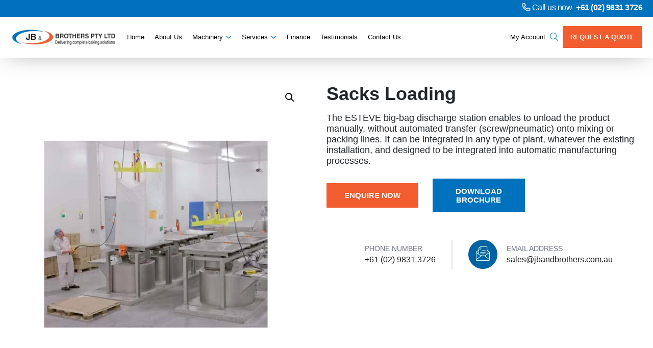

--- FILE ---
content_type: text/html; charset=UTF-8
request_url: https://jbandbrothers.com.au/product/sacks-loading/
body_size: 29010
content:
<!doctype html>
<!--[if lt IE 7]>      <html class="no-js lt-ie9 lt-ie8 lt-ie7" lang=""> <![endif]-->
<!--[if IE 7]>         <html class="no-js lt-ie9 lt-ie8" lang=""> <![endif]-->
<!--[if IE 8]>         <html class="no-js lt-ie9" lang=""> <![endif]-->
<!--[if gt IE 8]><!--> <html class="no-js" lang="en"> <!--<![endif]-->
<head>
	<meta charset="utf-8">
<script type="text/javascript">
/* <![CDATA[ */
var gform;gform||(document.addEventListener("gform_main_scripts_loaded",function(){gform.scriptsLoaded=!0}),document.addEventListener("gform/theme/scripts_loaded",function(){gform.themeScriptsLoaded=!0}),window.addEventListener("DOMContentLoaded",function(){gform.domLoaded=!0}),gform={domLoaded:!1,scriptsLoaded:!1,themeScriptsLoaded:!1,isFormEditor:()=>"function"==typeof InitializeEditor,callIfLoaded:function(o){return!(!gform.domLoaded||!gform.scriptsLoaded||!gform.themeScriptsLoaded&&!gform.isFormEditor()||(gform.isFormEditor()&&console.warn("The use of gform.initializeOnLoaded() is deprecated in the form editor context and will be removed in Gravity Forms 3.1."),o(),0))},initializeOnLoaded:function(o){gform.callIfLoaded(o)||(document.addEventListener("gform_main_scripts_loaded",()=>{gform.scriptsLoaded=!0,gform.callIfLoaded(o)}),document.addEventListener("gform/theme/scripts_loaded",()=>{gform.themeScriptsLoaded=!0,gform.callIfLoaded(o)}),window.addEventListener("DOMContentLoaded",()=>{gform.domLoaded=!0,gform.callIfLoaded(o)}))},hooks:{action:{},filter:{}},addAction:function(o,r,e,t){gform.addHook("action",o,r,e,t)},addFilter:function(o,r,e,t){gform.addHook("filter",o,r,e,t)},doAction:function(o){gform.doHook("action",o,arguments)},applyFilters:function(o){return gform.doHook("filter",o,arguments)},removeAction:function(o,r){gform.removeHook("action",o,r)},removeFilter:function(o,r,e){gform.removeHook("filter",o,r,e)},addHook:function(o,r,e,t,n){null==gform.hooks[o][r]&&(gform.hooks[o][r]=[]);var d=gform.hooks[o][r];null==n&&(n=r+"_"+d.length),gform.hooks[o][r].push({tag:n,callable:e,priority:t=null==t?10:t})},doHook:function(r,o,e){var t;if(e=Array.prototype.slice.call(e,1),null!=gform.hooks[r][o]&&((o=gform.hooks[r][o]).sort(function(o,r){return o.priority-r.priority}),o.forEach(function(o){"function"!=typeof(t=o.callable)&&(t=window[t]),"action"==r?t.apply(null,e):e[0]=t.apply(null,e)})),"filter"==r)return e[0]},removeHook:function(o,r,t,n){var e;null!=gform.hooks[o][r]&&(e=(e=gform.hooks[o][r]).filter(function(o,r,e){return!!(null!=n&&n!=o.tag||null!=t&&t!=o.priority)}),gform.hooks[o][r]=e)}});
/* ]]> */
</script>

	<meta http-equiv="X-UA-Compatible" content="IE=edge">
	<meta name="viewport" content="width=device-width, initial-scale=1, user-scalable=0">
	<meta name="theme-color" content="#c81919">
	
	<meta name='robots' content='index, follow, max-image-preview:large, max-snippet:-1, max-video-preview:-1' />

<!-- Google Tag Manager for WordPress by gtm4wp.com -->
<script data-cfasync="false" data-pagespeed-no-defer>
	var gtm4wp_datalayer_name = "dataLayer";
	var dataLayer = dataLayer || [];
</script>
<!-- End Google Tag Manager for WordPress by gtm4wp.com -->
	<!-- This site is optimized with the Yoast SEO plugin v26.8 - https://yoast.com/product/yoast-seo-wordpress/ -->
	<title>Sacks Loading | JB &amp; Brothers Pty Ltd</title>
	<meta name="description" content="The ESTEVE big-bag discharge station enables to unload the product manually, without automated transfer onto mixing or packing lines - Learn More Today!" />
	<link rel="canonical" href="https://jbandbrothers.com.au/product/sacks-loading/" />
	<meta property="og:locale" content="en_US" />
	<meta property="og:type" content="article" />
	<meta property="og:title" content="Sacks Loading | JB &amp; Brothers Pty Ltd" />
	<meta property="og:description" content="The ESTEVE big-bag discharge station enables to unload the product manually, without automated transfer onto mixing or packing lines - Learn More Today!" />
	<meta property="og:url" content="https://jbandbrothers.com.au/product/sacks-loading/" />
	<meta property="og:site_name" content="JB &amp; Brothers" />
	<meta property="article:publisher" content="https://www.facebook.com/JBBrothersPtyLtd/" />
	<meta property="article:modified_time" content="2020-09-15T07:23:30+00:00" />
	<meta property="og:image" content="https://jbandbrothers.com.au/wp-content/uploads/Shick-Esteve-Sacks-Loading.jpg" />
	<meta property="og:image:width" content="459" />
	<meta property="og:image:height" content="383" />
	<meta property="og:image:type" content="image/jpeg" />
	<meta name="twitter:card" content="summary_large_image" />
	<script type="application/ld+json" class="yoast-schema-graph">{"@context":"https://schema.org","@graph":[{"@type":"WebPage","@id":"https://jbandbrothers.com.au/product/sacks-loading/","url":"https://jbandbrothers.com.au/product/sacks-loading/","name":"Sacks Loading | JB & Brothers Pty Ltd","isPartOf":{"@id":"https://jbandbrothers.com.au/#website"},"primaryImageOfPage":{"@id":"https://jbandbrothers.com.au/product/sacks-loading/#primaryimage"},"image":{"@id":"https://jbandbrothers.com.au/product/sacks-loading/#primaryimage"},"thumbnailUrl":"https://jbandbrothers.com.au/wp-content/uploads/Shick-Esteve-Sacks-Loading.jpg","datePublished":"2019-10-09T01:13:28+00:00","dateModified":"2020-09-15T07:23:30+00:00","description":"The ESTEVE big-bag discharge station enables to unload the product manually, without automated transfer onto mixing or packing lines - Learn More Today!","breadcrumb":{"@id":"https://jbandbrothers.com.au/product/sacks-loading/#breadcrumb"},"inLanguage":"en-AU","potentialAction":[{"@type":"ReadAction","target":["https://jbandbrothers.com.au/product/sacks-loading/"]}]},{"@type":"ImageObject","inLanguage":"en-AU","@id":"https://jbandbrothers.com.au/product/sacks-loading/#primaryimage","url":"https://jbandbrothers.com.au/wp-content/uploads/Shick-Esteve-Sacks-Loading.jpg","contentUrl":"https://jbandbrothers.com.au/wp-content/uploads/Shick-Esteve-Sacks-Loading.jpg","width":459,"height":383,"caption":"Shick Esteve Sacks Loading"},{"@type":"BreadcrumbList","@id":"https://jbandbrothers.com.au/product/sacks-loading/#breadcrumb","itemListElement":[{"@type":"ListItem","position":1,"name":"Home","item":"https://jbandbrothers.com.au/"},{"@type":"ListItem","position":2,"name":"Products","item":"https://jbandbrothers.com.au/shop/"},{"@type":"ListItem","position":3,"name":"Sacks Loading"}]},{"@type":"WebSite","@id":"https://jbandbrothers.com.au/#website","url":"https://jbandbrothers.com.au/","name":"JB &amp; Brothers","description":"Australia’s Preferred Milling, Bakery &amp; Food Equipment Suppliers &amp; Servicers","publisher":{"@id":"https://jbandbrothers.com.au/#organization"},"potentialAction":[{"@type":"SearchAction","target":{"@type":"EntryPoint","urlTemplate":"https://jbandbrothers.com.au/?s={search_term_string}"},"query-input":{"@type":"PropertyValueSpecification","valueRequired":true,"valueName":"search_term_string"}}],"inLanguage":"en-AU"},{"@type":"Organization","@id":"https://jbandbrothers.com.au/#organization","name":"JB & Brothers Pty Ltd","url":"https://jbandbrothers.com.au/","logo":{"@type":"ImageObject","inLanguage":"en-AU","@id":"https://jbandbrothers.com.au/#/schema/logo/image/","url":"https://jbandbrothers.com.au/wp-content/uploads/logo.png","contentUrl":"https://jbandbrothers.com.au/wp-content/uploads/logo.png","width":321,"height":56,"caption":"JB & Brothers Pty Ltd"},"image":{"@id":"https://jbandbrothers.com.au/#/schema/logo/image/"},"sameAs":["https://www.facebook.com/JBBrothersPtyLtd/"]}]}</script>
	<!-- / Yoast SEO plugin. -->


<link rel='dns-prefetch' href='//code.jquery.com' />
<link rel='dns-prefetch' href='//cdnjs.cloudflare.com' />
<link rel="alternate" type="application/rss+xml" title="JB &amp; Brothers &raquo; Sacks Loading Comments Feed" href="https://jbandbrothers.com.au/product/sacks-loading/feed/" />
<link rel="alternate" title="oEmbed (JSON)" type="application/json+oembed" href="https://jbandbrothers.com.au/wp-json/oembed/1.0/embed?url=https%3A%2F%2Fjbandbrothers.com.au%2Fproduct%2Fsacks-loading%2F" />
<link rel="alternate" title="oEmbed (XML)" type="text/xml+oembed" href="https://jbandbrothers.com.au/wp-json/oembed/1.0/embed?url=https%3A%2F%2Fjbandbrothers.com.au%2Fproduct%2Fsacks-loading%2F&#038;format=xml" />
<style id='wp-img-auto-sizes-contain-inline-css' type='text/css'>
img:is([sizes=auto i],[sizes^="auto," i]){contain-intrinsic-size:3000px 1500px}
/*# sourceURL=wp-img-auto-sizes-contain-inline-css */
</style>
<style id='wp-block-library-inline-css' type='text/css'>
:root{--wp-block-synced-color:#7a00df;--wp-block-synced-color--rgb:122,0,223;--wp-bound-block-color:var(--wp-block-synced-color);--wp-editor-canvas-background:#ddd;--wp-admin-theme-color:#007cba;--wp-admin-theme-color--rgb:0,124,186;--wp-admin-theme-color-darker-10:#006ba1;--wp-admin-theme-color-darker-10--rgb:0,107,160.5;--wp-admin-theme-color-darker-20:#005a87;--wp-admin-theme-color-darker-20--rgb:0,90,135;--wp-admin-border-width-focus:2px}@media (min-resolution:192dpi){:root{--wp-admin-border-width-focus:1.5px}}.wp-element-button{cursor:pointer}:root .has-very-light-gray-background-color{background-color:#eee}:root .has-very-dark-gray-background-color{background-color:#313131}:root .has-very-light-gray-color{color:#eee}:root .has-very-dark-gray-color{color:#313131}:root .has-vivid-green-cyan-to-vivid-cyan-blue-gradient-background{background:linear-gradient(135deg,#00d084,#0693e3)}:root .has-purple-crush-gradient-background{background:linear-gradient(135deg,#34e2e4,#4721fb 50%,#ab1dfe)}:root .has-hazy-dawn-gradient-background{background:linear-gradient(135deg,#faaca8,#dad0ec)}:root .has-subdued-olive-gradient-background{background:linear-gradient(135deg,#fafae1,#67a671)}:root .has-atomic-cream-gradient-background{background:linear-gradient(135deg,#fdd79a,#004a59)}:root .has-nightshade-gradient-background{background:linear-gradient(135deg,#330968,#31cdcf)}:root .has-midnight-gradient-background{background:linear-gradient(135deg,#020381,#2874fc)}:root{--wp--preset--font-size--normal:16px;--wp--preset--font-size--huge:42px}.has-regular-font-size{font-size:1em}.has-larger-font-size{font-size:2.625em}.has-normal-font-size{font-size:var(--wp--preset--font-size--normal)}.has-huge-font-size{font-size:var(--wp--preset--font-size--huge)}.has-text-align-center{text-align:center}.has-text-align-left{text-align:left}.has-text-align-right{text-align:right}.has-fit-text{white-space:nowrap!important}#end-resizable-editor-section{display:none}.aligncenter{clear:both}.items-justified-left{justify-content:flex-start}.items-justified-center{justify-content:center}.items-justified-right{justify-content:flex-end}.items-justified-space-between{justify-content:space-between}.screen-reader-text{border:0;clip-path:inset(50%);height:1px;margin:-1px;overflow:hidden;padding:0;position:absolute;width:1px;word-wrap:normal!important}.screen-reader-text:focus{background-color:#ddd;clip-path:none;color:#444;display:block;font-size:1em;height:auto;left:5px;line-height:normal;padding:15px 23px 14px;text-decoration:none;top:5px;width:auto;z-index:100000}html :where(.has-border-color){border-style:solid}html :where([style*=border-top-color]){border-top-style:solid}html :where([style*=border-right-color]){border-right-style:solid}html :where([style*=border-bottom-color]){border-bottom-style:solid}html :where([style*=border-left-color]){border-left-style:solid}html :where([style*=border-width]){border-style:solid}html :where([style*=border-top-width]){border-top-style:solid}html :where([style*=border-right-width]){border-right-style:solid}html :where([style*=border-bottom-width]){border-bottom-style:solid}html :where([style*=border-left-width]){border-left-style:solid}html :where(img[class*=wp-image-]){height:auto;max-width:100%}:where(figure){margin:0 0 1em}html :where(.is-position-sticky){--wp-admin--admin-bar--position-offset:var(--wp-admin--admin-bar--height,0px)}@media screen and (max-width:600px){html :where(.is-position-sticky){--wp-admin--admin-bar--position-offset:0px}}
/*wp_block_styles_on_demand_placeholder:6971499489d33*/
/*# sourceURL=wp-block-library-inline-css */
</style>
<style id='classic-theme-styles-inline-css' type='text/css'>
/*! This file is auto-generated */
.wp-block-button__link{color:#fff;background-color:#32373c;border-radius:9999px;box-shadow:none;text-decoration:none;padding:calc(.667em + 2px) calc(1.333em + 2px);font-size:1.125em}.wp-block-file__button{background:#32373c;color:#fff;text-decoration:none}
/*# sourceURL=/wp-includes/css/classic-themes.min.css */
</style>
<link rel='stylesheet' id='photoswipe-css' href='https://jbandbrothers.com.au/wp-content/plugins/woocommerce/assets/css/photoswipe/photoswipe.min.css?ver=10.4.3'  media='all' />
<link rel='stylesheet' id='photoswipe-default-skin-css' href='https://jbandbrothers.com.au/wp-content/plugins/woocommerce/assets/css/photoswipe/default-skin/default-skin.min.css?ver=10.4.3'  media='all' />
<link rel='stylesheet' id='woocommerce-layout-css' href='https://jbandbrothers.com.au/wp-content/plugins/woocommerce/assets/css/woocommerce-layout.css?ver=10.4.3'  media='all' />
<link rel='stylesheet' id='woocommerce-smallscreen-css' href='https://jbandbrothers.com.au/wp-content/plugins/woocommerce/assets/css/woocommerce-smallscreen.css?ver=10.4.3'  media='only screen and (max-width: 768px)' />
<link rel='stylesheet' id='woocommerce-general-css' href='https://jbandbrothers.com.au/wp-content/plugins/woocommerce/assets/css/woocommerce.css?ver=10.4.3'  media='all' />
<style id='woocommerce-inline-inline-css' type='text/css'>
.woocommerce form .form-row .required { visibility: visible; }
/*# sourceURL=woocommerce-inline-inline-css */
</style>
<link rel='stylesheet' id='yith-wcan-shortcodes-css' href='https://jbandbrothers.com.au/wp-content/plugins/yith-woocommerce-ajax-navigation/assets/css/shortcodes.css?ver=5.16.0'  media='all' />
<style id='yith-wcan-shortcodes-inline-css' type='text/css'>
:root{
	--yith-wcan-filters_colors_titles: #434343;
	--yith-wcan-filters_colors_background: #FFFFFF;
	--yith-wcan-filters_colors_accent: #A7144C;
	--yith-wcan-filters_colors_accent_r: 167;
	--yith-wcan-filters_colors_accent_g: 20;
	--yith-wcan-filters_colors_accent_b: 76;
	--yith-wcan-color_swatches_border_radius: 100%;
	--yith-wcan-color_swatches_size: 30px;
	--yith-wcan-labels_style_background: #FFFFFF;
	--yith-wcan-labels_style_background_hover: #A7144C;
	--yith-wcan-labels_style_background_active: #A7144C;
	--yith-wcan-labels_style_text: #434343;
	--yith-wcan-labels_style_text_hover: #FFFFFF;
	--yith-wcan-labels_style_text_active: #FFFFFF;
	--yith-wcan-anchors_style_text: #434343;
	--yith-wcan-anchors_style_text_hover: #A7144C;
	--yith-wcan-anchors_style_text_active: #A7144C;
}
/*# sourceURL=yith-wcan-shortcodes-inline-css */
</style>
<link rel='stylesheet' id='main-css' href='https://jbandbrothers.com.au/wp-content/themes/wp-theme/assets/css/main.css?ver=243f134723d1b3b06964dec5a6b894ba'  media='all' />
<link rel='stylesheet' id='style-css' href='https://jbandbrothers.com.au/wp-content/themes/wp-theme/style.css?ver=243f134723d1b3b06964dec5a6b894ba'  media='all' />
<script  src="https://code.jquery.com/jquery-2.2.4.min.js?ver=2.2.4" id="jquery-js"></script>
<script  src="https://jbandbrothers.com.au/wp-content/plugins/woocommerce/assets/js/jquery-blockui/jquery.blockUI.min.js?ver=2.7.0-wc.10.4.3" id="wc-jquery-blockui-js" defer="defer" data-wp-strategy="defer"></script>
<script type="text/javascript" id="wc-add-to-cart-js-extra">
/* <![CDATA[ */
var wc_add_to_cart_params = {"ajax_url":"/wp-admin/admin-ajax.php","wc_ajax_url":"/?wc-ajax=%%endpoint%%","i18n_view_cart":"View cart","cart_url":"https://jbandbrothers.com.au/cart/","is_cart":"","cart_redirect_after_add":"no"};
//# sourceURL=wc-add-to-cart-js-extra
/* ]]> */
</script>
<script  src="https://jbandbrothers.com.au/wp-content/plugins/woocommerce/assets/js/frontend/add-to-cart.min.js?ver=10.4.3" id="wc-add-to-cart-js" defer="defer" data-wp-strategy="defer"></script>
<script  src="https://jbandbrothers.com.au/wp-content/plugins/woocommerce/assets/js/zoom/jquery.zoom.min.js?ver=1.7.21-wc.10.4.3" id="wc-zoom-js" defer="defer" data-wp-strategy="defer"></script>
<script  src="https://jbandbrothers.com.au/wp-content/plugins/woocommerce/assets/js/flexslider/jquery.flexslider.min.js?ver=2.7.2-wc.10.4.3" id="wc-flexslider-js" defer="defer" data-wp-strategy="defer"></script>
<script  src="https://jbandbrothers.com.au/wp-content/plugins/woocommerce/assets/js/photoswipe/photoswipe.min.js?ver=4.1.1-wc.10.4.3" id="wc-photoswipe-js" defer="defer" data-wp-strategy="defer"></script>
<script  src="https://jbandbrothers.com.au/wp-content/plugins/woocommerce/assets/js/photoswipe/photoswipe-ui-default.min.js?ver=4.1.1-wc.10.4.3" id="wc-photoswipe-ui-default-js" defer="defer" data-wp-strategy="defer"></script>
<script type="text/javascript" id="wc-single-product-js-extra">
/* <![CDATA[ */
var wc_single_product_params = {"i18n_required_rating_text":"Please select a rating","i18n_rating_options":["1 of 5 stars","2 of 5 stars","3 of 5 stars","4 of 5 stars","5 of 5 stars"],"i18n_product_gallery_trigger_text":"View full-screen image gallery","review_rating_required":"yes","flexslider":{"rtl":false,"animation":"slide","smoothHeight":true,"directionNav":false,"controlNav":"thumbnails","slideshow":false,"animationSpeed":500,"animationLoop":false,"allowOneSlide":false},"zoom_enabled":"1","zoom_options":[],"photoswipe_enabled":"1","photoswipe_options":{"shareEl":false,"closeOnScroll":false,"history":false,"hideAnimationDuration":0,"showAnimationDuration":0},"flexslider_enabled":"1"};
//# sourceURL=wc-single-product-js-extra
/* ]]> */
</script>
<script  src="https://jbandbrothers.com.au/wp-content/plugins/woocommerce/assets/js/frontend/single-product.min.js?ver=10.4.3" id="wc-single-product-js" defer="defer" data-wp-strategy="defer"></script>
<script  src="https://jbandbrothers.com.au/wp-content/plugins/woocommerce/assets/js/js-cookie/js.cookie.min.js?ver=2.1.4-wc.10.4.3" id="wc-js-cookie-js" defer="defer" data-wp-strategy="defer"></script>
<script type="text/javascript" id="woocommerce-js-extra">
/* <![CDATA[ */
var woocommerce_params = {"ajax_url":"/wp-admin/admin-ajax.php","wc_ajax_url":"/?wc-ajax=%%endpoint%%","i18n_password_show":"Show password","i18n_password_hide":"Hide password"};
//# sourceURL=woocommerce-js-extra
/* ]]> */
</script>
<script  src="https://jbandbrothers.com.au/wp-content/plugins/woocommerce/assets/js/frontend/woocommerce.min.js?ver=10.4.3" id="woocommerce-js" defer="defer" data-wp-strategy="defer"></script>
<script  src="https://cdnjs.cloudflare.com/ajax/libs/modernizr/2.8.3/modernizr.min.js?ver=2.8.3" id="modernizr-js"></script>
<link rel="https://api.w.org/" href="https://jbandbrothers.com.au/wp-json/" /><link rel="alternate" title="JSON" type="application/json" href="https://jbandbrothers.com.au/wp-json/wp/v2/product/478" /><link rel="EditURI" type="application/rsd+xml" title="RSD" href="https://jbandbrothers.com.au/xmlrpc.php?rsd" />

<link rel='shortlink' href='https://jbandbrothers.com.au/?p=478' />

<!-- Google Tag Manager for WordPress by gtm4wp.com -->
<!-- GTM Container placement set to manual -->
<script data-cfasync="false" data-pagespeed-no-defer type="text/javascript">
	var dataLayer_content = {"pagePostType":"product","pagePostType2":"single-product","pagePostAuthor":"clickclickmedia"};
	dataLayer.push( dataLayer_content );
</script>
<script data-cfasync="false" data-pagespeed-no-defer type="text/javascript">
(function(w,d,s,l,i){w[l]=w[l]||[];w[l].push({'gtm.start':
new Date().getTime(),event:'gtm.js'});var f=d.getElementsByTagName(s)[0],
j=d.createElement(s),dl=l!='dataLayer'?'&l='+l:'';j.async=true;j.src=
'//www.googletagmanager.com/gtm.js?id='+i+dl;f.parentNode.insertBefore(j,f);
})(window,document,'script','dataLayer','GTM-NJ2RQNT');
</script>
<!-- End Google Tag Manager for WordPress by gtm4wp.com -->
			<!-- TAG MANAGER -->
			
			<!-- GOOGLE TRACKING OPTION -->
			
			<!-- GOOGLE ANALYTICS -->
			
			<!-- CUSTOM CSS -->
							<style>#header .mega-menu-wrapper .inner-mega-menu .brands-wrapper .mega-menu .mega-menu-item a, #header .mega-menu-wrapper .inner-mega-menu .machinery-wrapper .mega-menu .mega-menu-item a {
    font-size: 1.025rem;
}
.fa-shopping-cart {
display:none;
}

#header .bottom .wrapper .menu ul.menu>li:hover>.sub-menu {
    min-width: 250px;
}

.woocommerce.single-product .content-area .product .woocommerce-product-gallery .woocommerce-product-gallery__wrapper .woocommerce-product-gallery__image a, .woocommerce.single-product .content-area .product .woocommerce-product-gallery .flex-viewport .woocommerce-product-gallery__image a {
    background-color: #fff;
}


#header .mega-menu-wrapper .inner-mega-menu .brands-wrapper .menu-heading, #header .mega-menu-wrapper .inner-mega-menu .machinery-wrapper .menu-heading {
    font-size: 2.0rem;
}

.brand-info .content-wrapper .content-inner-wrapper-1 {
    border: 0rem solid #c6c6c6;
}

.brand-info .content-wrapper .content-inner-wrapper-2 {
    border: 0rem solid #c6c6c6;
}</style>
			
			<noscript><style>.woocommerce-product-gallery{ opacity: 1 !important; }</style></noscript>
	<link rel="icon" href="https://jbandbrothers.com.au/wp-content/uploads/cropped-site-icon-3-32x32.jpg" sizes="32x32" />
<link rel="icon" href="https://jbandbrothers.com.au/wp-content/uploads/cropped-site-icon-3-192x192.jpg" sizes="192x192" />
<link rel="apple-touch-icon" href="https://jbandbrothers.com.au/wp-content/uploads/cropped-site-icon-3-180x180.jpg" />
<meta name="msapplication-TileImage" content="https://jbandbrothers.com.au/wp-content/uploads/cropped-site-icon-3-270x270.jpg" />
		<style type="text/css" id="wp-custom-css">
			.woocommerce.single-product .content-area .product .summary .woocommerce-product-details__short-description ul li:before {
	color: #000000;
}

.payment-options img {
    display: none;
}
.payment-options h5 {
    display: none;
}
.cart {
	display:none !important;
}
.woocommerce.single-product .content-area .product .summary ul.cstm-btn-list li a {
	font-size:15px;
}		</style>
		
	<!-- GOOGLE -->
	
	<!-- GOOGLE TAG MANAGER -->
	
	<!-- GOOGLE TRACKING -->
	
	<!-- GOOGLE ANALYTICS -->
	
</head>

<body data-rsssl=1 class="wp-singular product-template-default single single-product postid-478 wp-theme-wp-theme theme-wp-theme woocommerce woocommerce-page woocommerce-no-js yith-wcan-free"  data-directory-uri="https://jbandbrothers.com.au/wp-content/themes/wp-theme">
						
	
	<!--[if lt IE 9]>
		<script src="//cdnjs.cloudflare.com/ajax/libs/html5shiv/3.7.3/html5shiv.min.js"></script>
	<![endif]-->
	<!--[if lt IE 8]>
		<p class="browserupgrade">You are using an <strong>outdated</strong> browser. Please <a href="http://browsehappy.com/">upgrade your browser</a> to improve your experience.</p>
	<![endif]-->

	<!-- MOBILE MENU -->
	<aside id="mobile-menu" class="">
		<div class="mobile-menu-wrap">
			<div class="menu-mobile-menu-container"><ul id="menu-mobile-menu" class="menu"><li id="menu-item-1486" class="menu-item menu-item-type-post_type menu-item-object-page menu-item-home menu-item-1486"><a href="https://jbandbrothers.com.au/">Home</a></li>
<li id="menu-item-1487" class="menu-item menu-item-type-post_type menu-item-object-page menu-item-1487"><a href="https://jbandbrothers.com.au/about-us/">About Us</a></li>
<li id="menu-item-1488" class="menu-item menu-item-type-custom menu-item-object-custom menu-item-has-children menu-item-1488"><a href="#">Machinery</a>
<ul class="sub-menu">
	<li id="menu-item-1492" class="menu-item menu-item-type-custom menu-item-object-custom menu-item-has-children menu-item-1492"><a href="#">Machinery Type</a>
	<ul class="sub-menu">
		<li id="menu-item-1490" class="menu-item menu-item-type-taxonomy menu-item-object-product_cat current-product-ancestor current-menu-parent current-product-parent menu-item-1490"><a href="https://jbandbrothers.com.au/product-category/use/bulk-storage-and-ingredients-handling/">Bulk Storage and Ingredients Handling</a></li>
		<li id="menu-item-1491" class="menu-item menu-item-type-taxonomy menu-item-object-product_cat menu-item-1491"><a href="https://jbandbrothers.com.au/product-category/use/bread-fermentation-and-grain-soaking-systems/">Bread Fermentation and Grain Soaking Systems/Pre-Dough</a></li>
		<li id="menu-item-1493" class="menu-item menu-item-type-taxonomy menu-item-object-product_cat menu-item-1493"><a href="https://jbandbrothers.com.au/product-category/use/bagel-make-up-lines/">Bagel Make Up Lines</a></li>
		<li id="menu-item-1494" class="menu-item menu-item-type-taxonomy menu-item-object-product_cat menu-item-1494"><a href="https://jbandbrothers.com.au/product-category/use/cooling-and-freezing/">Cooling and Freezing</a></li>
		<li id="menu-item-1495" class="menu-item menu-item-type-taxonomy menu-item-object-product_cat menu-item-1495"><a href="https://jbandbrothers.com.au/product-category/use/grids-and-racks/">Grids and Racks</a></li>
		<li id="menu-item-1500" class="menu-item menu-item-type-taxonomy menu-item-object-product_cat menu-item-1500"><a href="https://jbandbrothers.com.au/product-category/use/industrial-and-artisan-baking-trays/">Industrial and Artisan Baking Trays, Grids and Racks</a></li>
		<li id="menu-item-1503" class="menu-item menu-item-type-taxonomy menu-item-object-product_cat menu-item-1503"><a href="https://jbandbrothers.com.au/product-category/use/packaging/">Packaging</a></li>
		<li id="menu-item-1505" class="menu-item menu-item-type-taxonomy menu-item-object-product_cat menu-item-1505"><a href="https://jbandbrothers.com.au/product-category/use/slicing-equipment/">Slicing Equipment</a></li>
		<li id="menu-item-1497" class="menu-item menu-item-type-taxonomy menu-item-object-product_cat menu-item-1497"><a href="https://jbandbrothers.com.au/product-category/use/commercial-mixing/">Commercial Mixing</a></li>
		<li id="menu-item-1498" class="menu-item menu-item-type-taxonomy menu-item-object-product_cat menu-item-1498"><a href="https://jbandbrothers.com.au/product-category/use/dough-make-up-lines/">Dough Make Up Lines</a></li>
		<li id="menu-item-1502" class="menu-item menu-item-type-taxonomy menu-item-object-product_cat menu-item-1502"><a href="https://jbandbrothers.com.au/product-category/use/ovens-and-proofers/">Ovens and Proofers</a></li>
		<li id="menu-item-1496" class="menu-item menu-item-type-taxonomy menu-item-object-product_cat menu-item-1496"><a href="https://jbandbrothers.com.au/product-category/use/cake-decoration/">Cake Decoration</a></li>
		<li id="menu-item-1499" class="menu-item menu-item-type-taxonomy menu-item-object-product_cat menu-item-1499"><a href="https://jbandbrothers.com.au/product-category/use/hygienic-walls-and-ceilings-protection/">Hygienic Walls and Ceilings Protection</a></li>
		<li id="menu-item-1501" class="menu-item menu-item-type-taxonomy menu-item-object-product_cat menu-item-1501"><a href="https://jbandbrothers.com.au/product-category/use/industrial-washing-and-drying-equipment/">Industrial Washing and Drying Equipment</a></li>
		<li id="menu-item-1504" class="menu-item menu-item-type-taxonomy menu-item-object-product_cat menu-item-1504"><a href="https://jbandbrothers.com.au/product-category/use/pre-dough/">Pre Dough</a></li>
		<li id="menu-item-1506" class="menu-item menu-item-type-taxonomy menu-item-object-product_cat menu-item-1506"><a href="https://jbandbrothers.com.au/product-category/use/software-solutions-for-production-and-logistics/">Software Solutions for Production and Logistics</a></li>
	</ul>
</li>
	<li id="menu-item-1489" class="menu-item menu-item-type-taxonomy menu-item-object-product_cat current-product-ancestor menu-item-has-children menu-item-1489"><a href="https://jbandbrothers.com.au/product-category/brands/">Brands</a>
	<ul class="sub-menu">
		<li id="menu-item-1516" class="menu-item menu-item-type-taxonomy menu-item-object-product_cat menu-item-1516"><a href="https://jbandbrothers.com.au/product-category/brands/technicoat/">TECHNICOAT</a></li>
		<li id="menu-item-1508" class="menu-item menu-item-type-taxonomy menu-item-object-product_cat menu-item-1508"><a href="https://jbandbrothers.com.au/product-category/brands/b-hygienic/">B-Hygienic</a></li>
		<li id="menu-item-1510" class="menu-item menu-item-type-taxonomy menu-item-object-product_cat menu-item-1510"><a href="https://jbandbrothers.com.au/product-category/brands/gbt/">GBT</a></li>
		<li id="menu-item-1514" class="menu-item menu-item-type-taxonomy menu-item-object-product_cat menu-item-1514"><a href="https://jbandbrothers.com.au/product-category/brands/rondo/">RONDO</a></li>
		<li id="menu-item-1517" class="menu-item menu-item-type-taxonomy menu-item-object-product_cat menu-item-1517"><a href="https://jbandbrothers.com.au/product-category/brands/toolbox/">Toolbox</a></li>
		<li id="menu-item-1507" class="menu-item menu-item-type-taxonomy menu-item-object-product_cat menu-item-1507"><a href="https://jbandbrothers.com.au/product-category/brands/abi/">ABI</a></li>
		<li id="menu-item-1509" class="menu-item menu-item-type-taxonomy menu-item-object-product_cat menu-item-1509"><a href="https://jbandbrothers.com.au/product-category/brands/diosna/">Diosna</a></li>
		<li id="menu-item-1511" class="menu-item menu-item-type-taxonomy menu-item-object-product_cat menu-item-1511"><a href="https://jbandbrothers.com.au/product-category/brands/koma/">Koma</a></li>
		<li id="menu-item-1513" class="menu-item menu-item-type-taxonomy menu-item-object-product_cat menu-item-1513"><a href="https://jbandbrothers.com.au/product-category/brands/polysto/">Polysto</a></li>
		<li id="menu-item-1515" class="menu-item menu-item-type-taxonomy menu-item-object-product_cat current-product-ancestor current-menu-parent current-product-parent menu-item-1515"><a href="https://jbandbrothers.com.au/product-category/brands/shick-esteve/">Shick Esteve</a></li>
		<li id="menu-item-1518" class="menu-item menu-item-type-taxonomy menu-item-object-product_cat menu-item-1518"><a href="https://jbandbrothers.com.au/product-category/brands/unikon/">Unikon</a></li>
	</ul>
</li>
</ul>
</li>
<li id="menu-item-1520" class="menu-item menu-item-type-custom menu-item-object-custom menu-item-has-children menu-item-1520"><a href="#">Services</a>
<ul class="sub-menu">
	<li id="menu-item-1521" class="menu-item menu-item-type-post_type menu-item-object-page menu-item-1521"><a href="https://jbandbrothers.com.au/maintenance-and-silo-cleaning/">Maintenance and Silo Cleaning</a></li>
	<li id="menu-item-1522" class="menu-item menu-item-type-post_type menu-item-object-page menu-item-1522"><a href="https://jbandbrothers.com.au/preventative-maintenance/">Preventative Maintenance</a></li>
	<li id="menu-item-1523" class="menu-item menu-item-type-post_type menu-item-object-page menu-item-1523"><a href="https://jbandbrothers.com.au/industrial-painting/">Industrial Painting</a></li>
	<li id="menu-item-1524" class="menu-item menu-item-type-post_type menu-item-object-page menu-item-1524"><a href="https://jbandbrothers.com.au/industrial-bakeries/">Industrial Bakeries</a></li>
	<li id="menu-item-1525" class="menu-item menu-item-type-post_type menu-item-object-page menu-item-1525"><a href="https://jbandbrothers.com.au/gallery/">Gallery</a></li>
</ul>
</li>
<li id="menu-item-1519" class="menu-item menu-item-type-post_type_archive menu-item-object-testimonials menu-item-1519"><a href="https://jbandbrothers.com.au/testimonials/">Testimonials</a></li>
<li id="menu-item-1526" class="menu-item menu-item-type-post_type menu-item-object-page menu-item-1526"><a href="https://jbandbrothers.com.au/contact-us/">Contact Us</a></li>
</ul></div>
			<div class="misc-mobile">
				<a href="" class="my-account">My Account<i class="fas fa-user"></i></a>
				<a href="#" class="icon search" data-toggle="modal" data-target="#modal_Search"><i class="fal fa-search"></i></a>
				<a href="" class="icon cart"><i class="fal fa-shopping-cart"></i></a>
				<a href="" class="btn request-quote" data-toggle="modal" data-target="#modal_Default">Request A Quote</a>
			</div>
		</div>
	</aside>

	<!-- SITE HEADER -->

	
	<header id="header" style="z-index: 1 !important;">
		<div class="top">
			<div class="container-fluid">
									<a href="tel:610298313726">
						Call us now<span class="tracknumber">+61 (02) 9831 3726</span>					</a>
							</div>
		</div>
		<div class="bottom">
			<div class="container-fluid">
				<div class="wrapper">
					<div class="site-logo">
						<a href="https://jbandbrothers.com.au">
															<img src="https://jbandbrothers.com.au/wp-content/uploads/logo.png" alt="JB &amp; Brothers">
													</a>
					</div>
					<div class="menu d-none d-lg-block" style="width: 100%;">
						<div class="menu-main-menu-container"><ul id="menu-main-menu" class="menu"><li id="menu-item-69" class="menu-item menu-item-type-post_type menu-item-object-page menu-item-home menu-item-69"><a href="https://jbandbrothers.com.au/">Home</a></li>
<li id="menu-item-242" class="menu-item menu-item-type-post_type menu-item-object-page menu-item-242"><a href="https://jbandbrothers.com.au/about-us/">About Us</a></li>
<li id="menu-item-89" class="has-mega-menu menu-item menu-item-type-custom menu-item-object-custom menu-item-89"><a href="https://jbandbrothers.com.au/shop/">Machinery</a></li>
<li id="menu-item-91" class="menu-item menu-item-type-custom menu-item-object-custom menu-item-has-children menu-item-91"><a>Services</a>
<ul class="sub-menu">
	<li id="menu-item-773" class="menu-item menu-item-type-post_type menu-item-object-page menu-item-773"><a href="https://jbandbrothers.com.au/industrial-bakeries/">Industrial Bakeries</a></li>
	<li id="menu-item-770" class="menu-item menu-item-type-post_type menu-item-object-page menu-item-770"><a href="https://jbandbrothers.com.au/maintenance-and-silo-cleaning/">Maintenance and Silo Cleaning</a></li>
	<li id="menu-item-772" class="menu-item menu-item-type-post_type menu-item-object-page menu-item-772"><a href="https://jbandbrothers.com.au/industrial-painting/">Industrial Painting</a></li>
	<li id="menu-item-771" class="menu-item menu-item-type-post_type menu-item-object-page menu-item-771"><a href="https://jbandbrothers.com.au/preventative-maintenance/">Preventative Maintenance</a></li>
	<li id="menu-item-542" class="menu-item menu-item-type-post_type menu-item-object-page menu-item-542"><a href="https://jbandbrothers.com.au/gallery/">Gallery</a></li>
</ul>
</li>
<li id="menu-item-1681" class="menu-item menu-item-type-post_type menu-item-object-page menu-item-1681"><a href="https://jbandbrothers.com.au/finance/">Finance</a></li>
<li id="menu-item-244" class="menu-item menu-item-type-post_type_archive menu-item-object-testimonials menu-item-244"><a href="https://jbandbrothers.com.au/testimonials/">Testimonials</a></li>
<li id="menu-item-243" class="menu-item menu-item-type-post_type menu-item-object-page menu-item-243"><a href="https://jbandbrothers.com.au/contact-us/">Contact Us</a></li>
</ul></div>					</div>
					<div class="misc-desk-mobile">
						<a href="https://jbandbrothers.com.au/my-account/" class="my-account">My Account<i class="fas fa-user"></i></a>
						<a href="#" class="icon search" data-toggle="modal" data-target="#modal_Search"><i class="fal fa-search"></i></a>
						<a href="https://jbandbrothers.com.au/cart/" class="icon cart"><i class="fal fa-shopping-cart"></i></a>
						<a href="#" class="btn request-quote" data-toggle="modal" data-target="#modal_Default">Request A Quote<i class="fab fa-wpforms"></i></a>
					</div>
					<div class="misc-desktop">
						<a href="https://jbandbrothers.com.au/my-account/" class="my-account">My Account</a>
						<a href="#" class="icon search" data-toggle="modal" data-target="#modal_Search"><i class="fal fa-search"></i></a>
						<a href="https://jbandbrothers.com.au/cart/" class="icon cart"><i class="fal fa-shopping-cart"></i></a>
						<a href="#" class="btn request-quote" data-toggle="modal" data-target="#modal_Default">Request A Quote</a>
					</div>
					<div class="mobile d-block d-lg-none">
						<button class="hamburger hamburger--squeeze" type="button">
							<span class="hamburger-box">
								<span class="hamburger-inner"></span>
							</span>
						</button>
					</div>
				</div>
			</div>
		</div>
				<div class="mega-menu-wrapper">
			<div class="inner-mega-menu">
				<div class="machinery-wrapper">
					<h2 class="menu-heading">Machinery Type</h2>
											<ul class="mega-menu">
							
								<li class="mega-menu-item">
									<a href="https://jbandbrothers.com.au/product-category/use/water-coolers-and-water-meters/">Water Coolers and Water Meters</a>
								</li>
							
								<li class="mega-menu-item">
									<a href="https://jbandbrothers.com.au/product-category/use/bulk-storage-and-ingredients-handling/">Bulk Storage and Ingredients Handling</a>
								</li>
							
								<li class="mega-menu-item">
									<a href="https://jbandbrothers.com.au/product-category/use/commercial-mixing/">Commercial Mixing</a>
								</li>
							
								<li class="mega-menu-item">
									<a href="https://jbandbrothers.com.au/product-category/use/bread-fermentation-and-grain-soaking-systems/">Bread Fermentation and Grain Soaking Systems/Pre-Dough</a>
								</li>
							
								<li class="mega-menu-item">
									<a href="https://jbandbrothers.com.au/product-category/use/dough-make-up-lines/">Dough Make Up Lines</a>
								</li>
							
								<li class="mega-menu-item">
									<a href="https://jbandbrothers.com.au/product-category/use/bagel-make-up-lines/">Bagel Make Up Lines</a>
								</li>
							
								<li class="mega-menu-item">
									<a href="https://jbandbrothers.com.au/product-category/use/ovens-and-proofers/">Ovens and Proofers</a>
								</li>
							
								<li class="mega-menu-item">
									<a href="https://jbandbrothers.com.au/product-category/use/cooling-and-freezing/">Cooling and Freezing</a>
								</li>
							
								<li class="mega-menu-item">
									<a href="https://jbandbrothers.com.au/product-category/use/cake-decoration/">Cake Decoration</a>
								</li>
							
								<li class="mega-menu-item">
									<a href="https://jbandbrothers.com.au/product-category/use/grids-and-racks/">Grids and Racks</a>
								</li>
							
								<li class="mega-menu-item">
									<a href="https://jbandbrothers.com.au/product-category/use/hygienic-walls-and-ceilings-protection/">Hygienic Walls and Ceilings Protection</a>
								</li>
							
								<li class="mega-menu-item">
									<a href="https://jbandbrothers.com.au/product-category/use/industrial-and-artisan-baking-trays/">Industrial and Artisan Baking Trays, Grids and Racks</a>
								</li>
							
								<li class="mega-menu-item">
									<a href="https://jbandbrothers.com.au/product-category/use/industrial-washing-and-drying-equipment/">Industrial Washing and Drying Equipment</a>
								</li>
							
								<li class="mega-menu-item">
									<a href="https://jbandbrothers.com.au/product-category/use/packaging/">Packaging</a>
								</li>
							
								<li class="mega-menu-item">
									<a href="https://jbandbrothers.com.au/product-category/use/pre-dough/">Pre Dough</a>
								</li>
							
								<li class="mega-menu-item">
									<a href="https://jbandbrothers.com.au/product-category/use/slicing-equipment/">Slicing Equipment</a>
								</li>
							
								<li class="mega-menu-item">
									<a href="https://jbandbrothers.com.au/product-category/use/software-solutions-for-production-and-logistics/">Software Solutions for Production and Logistics</a>
								</li>
													</ul>
									</div>
				<div class="brands-wrapper">
					<h2 class="menu-heading">Brands</h2>
											<!--  -->
						<ul class="mega-menu">
															<li class="mega-menu-item">
									<a href="https://jbandbrothers.com.au/product-category/brands/heinen/">Heinen</a>
								</li>
															<li class="mega-menu-item">
									<a href="https://jbandbrothers.com.au/product-category/brands/sorema/">Sorema</a>
								</li>
															<li class="mega-menu-item">
									<a href="https://jbandbrothers.com.au/product-category/brands/technicoat/">TECHNICOAT</a>
								</li>
															<li class="mega-menu-item">
									<a href="https://jbandbrothers.com.au/product-category/brands/abi/">ABI</a>
								</li>
															<li class="mega-menu-item">
									<a href="https://jbandbrothers.com.au/product-category/brands/b-hygienic/">B-Hygienic</a>
								</li>
															<li class="mega-menu-item">
									<a href="https://jbandbrothers.com.au/product-category/brands/diosna/">Diosna</a>
								</li>
															<li class="mega-menu-item">
									<a href="https://jbandbrothers.com.au/product-category/brands/gbt/">GBT</a>
								</li>
															<li class="mega-menu-item">
									<a href="https://jbandbrothers.com.au/product-category/brands/koma/">Koma</a>
								</li>
															<li class="mega-menu-item">
									<a href="https://jbandbrothers.com.au/product-category/brands/polysto/">Polysto</a>
								</li>
															<li class="mega-menu-item">
									<a href="https://jbandbrothers.com.au/product-category/brands/rondo/">RONDO</a>
								</li>
															<li class="mega-menu-item">
									<a href="https://jbandbrothers.com.au/product-category/brands/shick-esteve/">Shick Esteve</a>
								</li>
															<li class="mega-menu-item">
									<a href="https://jbandbrothers.com.au/product-category/brands/toolbox/">Toolbox</a>
								</li>
															<li class="mega-menu-item">
									<a href="https://jbandbrothers.com.au/product-category/brands/unikon/">Unikon</a>
								</li>
													</ul>
									</div>
			</div>
		</div>
	</header>

	
	<!-- MAIN WRAPPER -->
	<main id="main-wrapper" class="">
		
	<div class="content-area">
		<div class="container def">
			<div class="row">
				<div class="col">
					
						
							<div class="woocommerce-notices-wrapper"></div><div id="product-478" class="product type-product post-478 status-publish first instock product_cat-bulk-storage-and-ingredients-handling product_cat-shick-esteve has-post-thumbnail shipping-taxable product-type-simple">

	<div class="woocommerce-product-gallery woocommerce-product-gallery--with-images woocommerce-product-gallery--columns-1 images" data-columns="1" style="opacity: 0; transition: opacity .25s ease-in-out;">
	<figure class="woocommerce-product-gallery__wrapper">
		<div data-thumb="https://jbandbrothers.com.au/wp-content/uploads/Shick-Esteve-Sacks-Loading-100x100.jpg" data-thumb-alt="Shick Esteve Sacks Loading" data-thumb-srcset="https://jbandbrothers.com.au/wp-content/uploads/Shick-Esteve-Sacks-Loading-100x100.jpg 100w, https://jbandbrothers.com.au/wp-content/uploads/Shick-Esteve-Sacks-Loading-300x300.jpg 300w, https://jbandbrothers.com.au/wp-content/uploads/Shick-Esteve-Sacks-Loading-150x150.jpg 150w"  data-thumb-sizes="(max-width: 100px) 100vw, 100px" class="woocommerce-product-gallery__image"><a href="https://jbandbrothers.com.au/wp-content/uploads/Shick-Esteve-Sacks-Loading.jpg"><img width="459" height="383" src="https://jbandbrothers.com.au/wp-content/uploads/Shick-Esteve-Sacks-Loading.jpg" class="wp-post-image img-fluid" alt="Shick Esteve Sacks Loading" data-caption="" data-src="https://jbandbrothers.com.au/wp-content/uploads/Shick-Esteve-Sacks-Loading.jpg" data-large_image="https://jbandbrothers.com.au/wp-content/uploads/Shick-Esteve-Sacks-Loading.jpg" data-large_image_width="459" data-large_image_height="383" decoding="async" fetchpriority="high" srcset="https://jbandbrothers.com.au/wp-content/uploads/Shick-Esteve-Sacks-Loading.jpg 459w, https://jbandbrothers.com.au/wp-content/uploads/Shick-Esteve-Sacks-Loading-300x250.jpg 300w" sizes="(max-width: 459px) 100vw, 459px" /></a></div>	</figure>
</div>

	<div class="summary entry-summary">
		<h1 class="product_title entry-title">Sacks Loading</h1><div class="woocommerce-product-details__short-description">
	<p>The ESTEVE big-bag discharge station enables to unload the product manually, without automated transfer (screw/pneumatic) onto mixing or packing lines. It can be integrated in any type of plant, whatever the existing installation, and designed to be integrated into automatic manufacturing processes.</p>
</div>

		
		<pre class="d-none">
			array(2) {
  ["link_text"]=>
  string(11) "Enquire Now"
  ["link_url"]=>
  string(0) ""
}
			array(2) {
  ["link_text"]=>
  string(17) "Download Brochure"
  ["link_url"]=>
  string(83) "https://jbandbrothers.com.au/wp-content/uploads/Shick-Esteve-Sacks-Loading-Info.pdf"
}
			array(2) {
  ["link_text"]=>
  string(0) ""
  ["link_url"]=>
  string(0) ""
}
		</pre>

		<ul class="cstm-btn-list">
							<li class="orange">
					<!-- <a class="btn match" data-mh="obtn" href=""></a> -->
					<a class="btn match" data-toggle='modal' data-target='#modal_RequestQuote' href="#">Enquire Now</a>
				</li>
			
							<li class="blue">
					<a class="btn blue match" data-mh="bbtn" href="https://jbandbrothers.com.au/wp-content/uploads/Shick-Esteve-Sacks-Loading-Info.pdf">Download Brochure</a>
				</li>
			
					</ul>
		
		<ul class="contact-info">
			<li class="phone">
				<div class="icon" style="background-image: url('https://jbandbrothers.com.au/wp-content/uploads/phone-logo.png');"></div>
				<div class="content">
					<p>Phone Number</p>
					<a href="tel:610298313726"><span class="tracknumber">+61 (02) 9831 3726</span></a>
				</div>
			</li>
			<li class="email">
				<div class="icon" style="background-image: url('https://jbandbrothers.com.au/wp-content/uploads/email-logo.png');"></div>
				<div class="content">
					<p>Email Address</p>
					<a href="mailto:sales@jbandbrothers.com.au">sales@jbandbrothers.com.au</a>
				</div>
			</li>
		</ul>

	</div>

	
	<div class="woocommerce-tabs wc-tabs-wrapper">
		<ul class="tabs wc-tabs" role="tablist">
							<li class="description_tab" id="tab-title-description" role="tab" aria-controls="tab-description">
					<a href="#tab-description">Description</a>
				</li>
							<li class="features_tab" id="tab-title-features" role="tab" aria-controls="tab-features">
					<a href="#tab-features">Features</a>
				</li>
					</ul>
					<div class="woocommerce-Tabs-panel woocommerce-Tabs-panel--description panel entry-content wc-tab" id="tab-description" role="tabpanel" aria-labelledby="tab-title-description">
				

<p>The big-bag station is composed of:<br />
• fixing feature for the loading of the big-bag by forklift truck or electric hoist.<br />
• extraction feature: simple cone, anti-bridging extractor or vibrating bottom according to the fluidity of the products.<br />
An electric or pneumatic vibrator motor activates the emptying of the big-bag placed on the vibrating receiver. Four silent blocks damp and filter the vibration of the receiver. An access door, fitted with a locking toggle clamp, enables the operator to untie the big-bag and place it onto the inside wall of the receiver.</p>
			</div>
					<div class="woocommerce-Tabs-panel woocommerce-Tabs-panel--features panel entry-content wc-tab" id="tab-features" role="tabpanel" aria-labelledby="tab-title-features">
				<ul>
<li>Reduces the number of unloading operations.</li>
<li>Reduces operators&#8217; exposure to the raw materials.</li>
<li>Gain in space.</li>
<li>Complete emptying, no residues.</li>
<li>Dust-proof closing system.</li>
</ul>
			</div>
			</div>


	<section class="related products alt">

		<h2>Related products</h2>

		
<ul class="products columns-4">

			
				
<li class="product type-product post-473 status-publish first instock product_cat-shick-esteve product_cat-bulk-storage-and-ingredients-handling has-post-thumbnail shipping-taxable product-type-simple">
	<a href="https://jbandbrothers.com.au/product/sieving/" class="woocommerce-LoopProduct-link woocommerce-loop-product__link">
	<img width="300" height="300" src="https://jbandbrothers.com.au/wp-content/uploads/Shick-Esteve-Sieving-300x300.jpg" class="attachment-woocommerce_thumbnail size-woocommerce_thumbnail img-fluid" alt="Shick Esteve Sieving" decoding="async" srcset="https://jbandbrothers.com.au/wp-content/uploads/Shick-Esteve-Sieving-300x300.jpg 300w, https://jbandbrothers.com.au/wp-content/uploads/Shick-Esteve-Sieving-100x100.jpg 100w, https://jbandbrothers.com.au/wp-content/uploads/Shick-Esteve-Sieving-150x150.jpg 150w" sizes="(max-width: 300px) 100vw, 300px" />
	<h2 class="woocommerce-loop-product__title">Sieving</h2>
	
	</a>
	<div class="content-wrap">
		<a href="https://jbandbrothers.com.au/product/sieving/" class="woocommerce-LoopProduct-link woocommerce-loop-product__link">VIEW DETAILS</a>	</div>

</li>

			
				
<li class="product type-product post-601 status-publish instock product_cat-shick-esteve product_cat-bulk-storage-and-ingredients-handling has-post-thumbnail shipping-taxable purchasable product-type-variable">
	<a href="https://jbandbrothers.com.au/product/conveying-technologies/" class="woocommerce-LoopProduct-link woocommerce-loop-product__link">
	<img width="300" height="300" src="https://jbandbrothers.com.au/wp-content/uploads/Shick-Esteve-Conveying-Technologies-300x300.jpg" class="attachment-woocommerce_thumbnail size-woocommerce_thumbnail img-fluid" alt="Shick Esteve Conveying Technologies" decoding="async" srcset="https://jbandbrothers.com.au/wp-content/uploads/Shick-Esteve-Conveying-Technologies-300x300.jpg 300w, https://jbandbrothers.com.au/wp-content/uploads/Shick-Esteve-Conveying-Technologies-100x100.jpg 100w, https://jbandbrothers.com.au/wp-content/uploads/Shick-Esteve-Conveying-Technologies-150x150.jpg 150w" sizes="(max-width: 300px) 100vw, 300px" />
	<h2 class="woocommerce-loop-product__title">Conveying Technologies</h2>
	
	</a>
	<div class="content-wrap">
		<a href="https://jbandbrothers.com.au/product/conveying-technologies/" class="woocommerce-LoopProduct-link woocommerce-loop-product__link">VIEW DETAILS</a>	</div>

</li>

			
				
<li class="product type-product post-482 status-publish instock product_cat-shick-esteve product_cat-bulk-storage-and-ingredients-handling has-post-thumbnail shipping-taxable product-type-simple">
	<a href="https://jbandbrothers.com.au/product/off-line-dosage/" class="woocommerce-LoopProduct-link woocommerce-loop-product__link">
	<img width="300" height="300" src="https://jbandbrothers.com.au/wp-content/uploads/Shick-Esteve-Off-Line-Dosage-300x300.jpg" class="attachment-woocommerce_thumbnail size-woocommerce_thumbnail img-fluid" alt="Shick Esteve Off Line Dosage" decoding="async" loading="lazy" srcset="https://jbandbrothers.com.au/wp-content/uploads/Shick-Esteve-Off-Line-Dosage-300x300.jpg 300w, https://jbandbrothers.com.au/wp-content/uploads/Shick-Esteve-Off-Line-Dosage-100x100.jpg 100w, https://jbandbrothers.com.au/wp-content/uploads/Shick-Esteve-Off-Line-Dosage-150x150.jpg 150w" sizes="auto, (max-width: 300px) 100vw, 300px" />
	<h2 class="woocommerce-loop-product__title">Off-Line Dosage</h2>
	
	</a>
	<div class="content-wrap">
		<a href="https://jbandbrothers.com.au/product/off-line-dosage/" class="woocommerce-LoopProduct-link woocommerce-loop-product__link">VIEW DETAILS</a>	</div>

</li>

			
				
<li class="product type-product post-356 status-publish last instock product_cat-shick-esteve product_cat-bulk-storage-and-ingredients-handling has-post-thumbnail shipping-taxable product-type-simple">
	<a href="https://jbandbrothers.com.au/product/automation-and-computer-control/" class="woocommerce-LoopProduct-link woocommerce-loop-product__link">
	<img width="300" height="278" src="https://jbandbrothers.com.au/wp-content/uploads/brands2_03-1-300x278.jpg" class="attachment-woocommerce_thumbnail size-woocommerce_thumbnail img-fluid" alt="Brands2 03" decoding="async" loading="lazy" />
	<h2 class="woocommerce-loop-product__title">Automation and computer control</h2>
	
	</a>
	<div class="content-wrap">
		<a href="https://jbandbrothers.com.au/product/automation-and-computer-control/" class="woocommerce-LoopProduct-link woocommerce-loop-product__link">VIEW DETAILS</a>	</div>

</li>

			
		</ul>

	</section>

</div>


						
									</div>
			</div>
		</div>
	</div>


	
	<section class="companies-logo d-none">
		<div class="container">
			<div class="row">
				<div class="col-12">
					<div class="cat-logo-wrapper">
						<div class="logo-title">
														<p>COMPANIES WE REPRESENT</p>
						</div>
						<div class="logo-repeater">
																			<ul>
																	<li>
										<img src="https://jbandbrothers.com.au/wp-content/uploads/ShickEsteve_new-logo-300x121-1.webp" alt="Shickesteve New Logo 300x121">
									</li>
																	<li>
										<img src="https://jbandbrothers.com.au/wp-content/uploads/DiosnaLogo2.png" alt="Diosnalogo2">
									</li>
																	<li>
										<img src="https://jbandbrothers.com.au/wp-content/uploads/Rondo-Logo-1.jpg" alt="Rondo Logo">
									</li>
																	<li>
										<img src="https://jbandbrothers.com.au/wp-content/uploads/category_03.png" alt="GBT">
									</li>
																	<li>
										<img src="https://jbandbrothers.com.au/wp-content/uploads/АBI-Logo.png" alt="Аbi Logo">
									</li>
																	<li>
										<img src="https://jbandbrothers.com.au/wp-content/uploads/KOMALogo.png" alt="Komalogo">
									</li>
																	<li>
										<img src="https://jbandbrothers.com.au/wp-content/uploads/TECHNICOATLogo.png" alt="Technicoatlogo">
									</li>
																	<li>
										<img src="https://jbandbrothers.com.au/wp-content/uploads/ToolboxLogo.png" alt="Toolboxlogo">
									</li>
																	<li>
										<img src="https://jbandbrothers.com.au/wp-content/uploads/B-HygienicLogo.png" alt="B Hygieniclogo">
									</li>
																	<li>
										<img src="https://jbandbrothers.com.au/wp-content/uploads/PolyStoLogo.png" alt="Polystologo">
									</li>
																	<li>
										<img src="https://jbandbrothers.com.au/wp-content/uploads/UnikonLogo.png" alt="Unikonlogo">
									</li>
																	<li>
										<img src="https://jbandbrothers.com.au/wp-content/uploads/heinen-logo.jpg" alt="Heinen Logo">
									</li>
																	<li>
										<img src="https://jbandbrothers.com.au/wp-content/uploads/sorema-logo.jpg" alt="Sorema Logo">
									</li>
															</ul>
												</div>
					</div>
				</div>
			</div>
		</div>
	</section>

			<section class="fp-comp-we-represent-section">
			<div class="container cstm-container">
				<div class="row">
					<div class="col col-12">
												<h3>COMPANIES WE REPRESENT</h3>
						<div class="cs-slider">
							<ul class="slides"
								data-min="1"
								data-max="6"
								data-cs-width="100%"
								data-cs-responsive="true"
								data-item-scroll="1"
								data-auto=""
								data-effects="slide"
								data-duration="1000">
																											<li class="slider-item">
										<div class="item-img-wrapper bg" style="background-image:url( https://jbandbrothers.com.au/wp-content/uploads/ShickEsteve_new-logo-300x121-1.webp )"></div>
									</li>
																		<li class="slider-item">
										<div class="item-img-wrapper bg" style="background-image:url( https://jbandbrothers.com.au/wp-content/uploads/DiosnaLogo2.png )"></div>
									</li>
																		<li class="slider-item">
										<div class="item-img-wrapper bg" style="background-image:url( https://jbandbrothers.com.au/wp-content/uploads/Rondo-Logo-1.jpg )"></div>
									</li>
																		<li class="slider-item">
										<div class="item-img-wrapper bg" style="background-image:url( https://jbandbrothers.com.au/wp-content/uploads/category_03.png )"></div>
									</li>
																		<li class="slider-item">
										<div class="item-img-wrapper bg" style="background-image:url( https://jbandbrothers.com.au/wp-content/uploads/АBI-Logo.png )"></div>
									</li>
																		<li class="slider-item">
										<div class="item-img-wrapper bg" style="background-image:url( https://jbandbrothers.com.au/wp-content/uploads/KOMALogo.png )"></div>
									</li>
																		<li class="slider-item">
										<div class="item-img-wrapper bg" style="background-image:url( https://jbandbrothers.com.au/wp-content/uploads/TECHNICOATLogo.png )"></div>
									</li>
																		<li class="slider-item">
										<div class="item-img-wrapper bg" style="background-image:url( https://jbandbrothers.com.au/wp-content/uploads/ToolboxLogo.png )"></div>
									</li>
																		<li class="slider-item">
										<div class="item-img-wrapper bg" style="background-image:url( https://jbandbrothers.com.au/wp-content/uploads/B-HygienicLogo.png )"></div>
									</li>
																		<li class="slider-item">
										<div class="item-img-wrapper bg" style="background-image:url( https://jbandbrothers.com.au/wp-content/uploads/PolyStoLogo.png )"></div>
									</li>
																		<li class="slider-item">
										<div class="item-img-wrapper bg" style="background-image:url( https://jbandbrothers.com.au/wp-content/uploads/UnikonLogo.png )"></div>
									</li>
																		<li class="slider-item">
										<div class="item-img-wrapper bg" style="background-image:url( https://jbandbrothers.com.au/wp-content/uploads/heinen-logo.jpg )"></div>
									</li>
																		<li class="slider-item">
										<div class="item-img-wrapper bg" style="background-image:url( https://jbandbrothers.com.au/wp-content/uploads/sorema-logo.jpg )"></div>
									</li>
									
							</ul>
							
							
							<div class="nav-buttons">
								<div class="prev"><img src="https://jbandbrothers.com.au/wp-content/themes/wp-theme/assets/img/arrow.png" alt="Previous"></div>
								<div class="next"><img src="https://jbandbrothers.com.au/wp-content/themes/wp-theme/assets/img/arrow.png" alt="Next"></div>
							</div>
						</div>
					</div>
				</div>
			</div>
		</section>
	
	</main>



	
	
	<footer id="footer">


				<div class="top">
			<div class="container">
				<ul class="misc-items">
											<li class="item list-0">
							<img src="https://jbandbrothers.com.au/wp-content/uploads/clock.png" alt="Clock">
							<span>Quality Reliable Equipment</span>
						</li>
											<li class="item list-1">
							<img src="https://jbandbrothers.com.au/wp-content/uploads/medal.png" alt="Medal">
							<span>Operating Since 1991</span>
						</li>
											<li class="item list-2">
							<img src="https://jbandbrothers.com.au/wp-content/uploads/wrench.png" alt="Wrench">
							<span>Professional Installation</span>
						</li>
											<li class="item list-3">
							<img src="https://jbandbrothers.com.au/wp-content/uploads/support.png" alt="Support">
							<span>24/7 Support</span>
						</li>
											<li class="item list-4">
							<img src="https://jbandbrothers.com.au/wp-content/uploads/sparkle.png" alt="Sparkle">
							<span>Manual Silo Cleaning</span>
						</li>
									</ul>
			</div>
		</div>
				<div class="center">
			<div class="container">
				<div class="row">
					<div class="col-12 col-md-4 order-md-1 col-lg-4 col-xl-4 order-xl-1 menus products2 ">
						<h5>Products</h5>
						<div class="menu-products-menu-container"><ul id="menu-products-menu" class="menu"><li id="menu-item-1534" class="menu-item menu-item-type-taxonomy menu-item-object-product_cat current-product-ancestor current-menu-parent current-product-parent menu-item-1534"><a href="https://jbandbrothers.com.au/product-category/use/bulk-storage-and-ingredients-handling/">Bulk Storage and Ingredients Handling</a></li>
<li id="menu-item-1535" class="menu-item menu-item-type-taxonomy menu-item-object-product_cat menu-item-1535"><a href="https://jbandbrothers.com.au/product-category/use/bread-fermentation-and-grain-soaking-systems/">Bread Fermentation and Grain Soaking Systems/Pre-Dough</a></li>
<li id="menu-item-1536" class="menu-item menu-item-type-taxonomy menu-item-object-product_cat menu-item-1536"><a href="https://jbandbrothers.com.au/product-category/use/bagel-make-up-lines/">Bagel Make Up Lines</a></li>
<li id="menu-item-1530" class="menu-item menu-item-type-taxonomy menu-item-object-product_cat menu-item-1530"><a href="https://jbandbrothers.com.au/product-category/use/cooling-and-freezing/">Cooling and Freezing</a></li>
<li id="menu-item-1532" class="menu-item menu-item-type-taxonomy menu-item-object-product_cat menu-item-1532"><a href="https://jbandbrothers.com.au/product-category/use/grids-and-racks/">Grids and Racks</a></li>
<li id="menu-item-1537" class="menu-item menu-item-type-taxonomy menu-item-object-product_cat menu-item-1537"><a href="https://jbandbrothers.com.au/product-category/use/industrial-and-artisan-baking-trays/">Industrial and Artisan Baking Trays, Grids and Racks</a></li>
<li id="menu-item-734" class="menu-item menu-item-type-taxonomy menu-item-object-product_cat menu-item-734"><a href="https://jbandbrothers.com.au/product-category/use/packaging/">Packaging Equipment</a></li>
<li id="menu-item-1540" class="menu-item menu-item-type-taxonomy menu-item-object-product_cat menu-item-1540"><a href="https://jbandbrothers.com.au/product-category/use/slicing-equipment/">Slicing Equipment</a></li>
<li id="menu-item-1529" class="menu-item menu-item-type-taxonomy menu-item-object-product_cat menu-item-1529"><a href="https://jbandbrothers.com.au/product-category/use/commercial-mixing/">Commercial Mixing</a></li>
<li id="menu-item-1531" class="menu-item menu-item-type-taxonomy menu-item-object-product_cat menu-item-1531"><a href="https://jbandbrothers.com.au/product-category/use/dough-make-up-lines/">Dough Make Up Lines</a></li>
<li id="menu-item-1539" class="menu-item menu-item-type-taxonomy menu-item-object-product_cat menu-item-1539"><a href="https://jbandbrothers.com.au/product-category/use/ovens-and-proofers/">Ovens and Proofers</a></li>
<li id="menu-item-1528" class="menu-item menu-item-type-taxonomy menu-item-object-product_cat menu-item-1528"><a href="https://jbandbrothers.com.au/product-category/use/cake-decoration/">Cake Decoration</a></li>
<li id="menu-item-1533" class="menu-item menu-item-type-taxonomy menu-item-object-product_cat menu-item-1533"><a href="https://jbandbrothers.com.au/product-category/use/hygienic-walls-and-ceilings-protection/">Hygienic Walls and Ceilings Protection</a></li>
<li id="menu-item-1538" class="menu-item menu-item-type-taxonomy menu-item-object-product_cat menu-item-1538"><a href="https://jbandbrothers.com.au/product-category/use/industrial-washing-and-drying-equipment/">Industrial Washing and Drying Equipment</a></li>
<li id="menu-item-730" class="menu-item menu-item-type-taxonomy menu-item-object-product_cat menu-item-730"><a href="https://jbandbrothers.com.au/product-category/use/pre-dough/">Pre Dough</a></li>
<li id="menu-item-1541" class="menu-item menu-item-type-taxonomy menu-item-object-product_cat menu-item-1541"><a href="https://jbandbrothers.com.au/product-category/use/software-solutions-for-production-and-logistics/">Software Solutions for Production and Logistics</a></li>
</ul></div>					</div>
					<div class="col-12 col-md-4 order-md-2 col-lg-4 col-xl-2 order-xl-2 menus helpful-links">
						<h5>Brands</h5>
						<div class="menu-brands-container"><ul id="menu-brands" class="menu"><li id="menu-item-1546" class="menu-item menu-item-type-taxonomy menu-item-object-product_cat menu-item-1546"><a href="https://jbandbrothers.com.au/product-category/brands/abi/">ABI</a></li>
<li id="menu-item-1547" class="menu-item menu-item-type-taxonomy menu-item-object-product_cat menu-item-1547"><a href="https://jbandbrothers.com.au/product-category/brands/b-hygienic/">B-Hygienic</a></li>
<li id="menu-item-1548" class="menu-item menu-item-type-taxonomy menu-item-object-product_cat menu-item-1548"><a href="https://jbandbrothers.com.au/product-category/brands/diosna/">Diosna</a></li>
<li id="menu-item-1549" class="menu-item menu-item-type-taxonomy menu-item-object-product_cat menu-item-1549"><a href="https://jbandbrothers.com.au/product-category/brands/gbt/">GBT</a></li>
<li id="menu-item-1550" class="menu-item menu-item-type-taxonomy menu-item-object-product_cat menu-item-1550"><a href="https://jbandbrothers.com.au/product-category/brands/koma/">Koma</a></li>
<li id="menu-item-1552" class="menu-item menu-item-type-taxonomy menu-item-object-product_cat menu-item-1552"><a href="https://jbandbrothers.com.au/product-category/brands/polysto/">Polysto</a></li>
<li id="menu-item-1553" class="menu-item menu-item-type-taxonomy menu-item-object-product_cat menu-item-1553"><a href="https://jbandbrothers.com.au/product-category/brands/rondo/">RONDO</a></li>
<li id="menu-item-1554" class="menu-item menu-item-type-taxonomy menu-item-object-product_cat current-product-ancestor current-menu-parent current-product-parent menu-item-1554"><a href="https://jbandbrothers.com.au/product-category/brands/shick-esteve/">Shick Esteve</a></li>
<li id="menu-item-1555" class="menu-item menu-item-type-taxonomy menu-item-object-product_cat menu-item-1555"><a href="https://jbandbrothers.com.au/product-category/brands/technicoat/">TECHNICOAT</a></li>
<li id="menu-item-1556" class="menu-item menu-item-type-taxonomy menu-item-object-product_cat menu-item-1556"><a href="https://jbandbrothers.com.au/product-category/brands/toolbox/">Toolbox</a></li>
<li id="menu-item-1561" class="menu-item menu-item-type-taxonomy menu-item-object-product_cat menu-item-1561"><a href="https://jbandbrothers.com.au/product-category/brands/unikon/">Unikon</a></li>
</ul></div>					</div>
					<div class="col-12 col-md-4 order-md-3 col-lg-4 col-xl-2 order-xl-3 menus sitemap">
						<h5>Sitemap</h5>
						<div class="menu-sitemap-menu-container"><ul id="menu-sitemap-menu" class="menu"><li id="menu-item-238" class="menu-item menu-item-type-post_type menu-item-object-page menu-item-238"><a href="https://jbandbrothers.com.au/about-us/">About Us</a></li>
<li id="menu-item-1545" class="menu-item menu-item-type-post_type menu-item-object-page menu-item-1545"><a href="https://jbandbrothers.com.au/industrial-bakeries/">Industrial Bakeries</a></li>
<li id="menu-item-1542" class="menu-item menu-item-type-post_type menu-item-object-page menu-item-1542"><a href="https://jbandbrothers.com.au/maintenance-and-silo-cleaning/">Maintenance and Silo Cleaning</a></li>
<li id="menu-item-1544" class="menu-item menu-item-type-post_type menu-item-object-page menu-item-1544"><a href="https://jbandbrothers.com.au/industrial-painting/">Industrial Painting</a></li>
<li id="menu-item-1543" class="menu-item menu-item-type-post_type menu-item-object-page menu-item-1543"><a href="https://jbandbrothers.com.au/preventative-maintenance/">Preventative Maintenance</a></li>
<li id="menu-item-241" class="menu-item menu-item-type-post_type menu-item-object-page menu-item-241"><a href="https://jbandbrothers.com.au/gallery/">Gallery</a></li>
<li id="menu-item-239" class="menu-item menu-item-type-post_type_archive menu-item-object-testimonials menu-item-239"><a href="https://jbandbrothers.com.au/testimonials/">Testimonials</a></li>
<li id="menu-item-240" class="menu-item menu-item-type-post_type menu-item-object-page menu-item-240"><a href="https://jbandbrothers.com.au/contact-us/">Contact Us</a></li>
</ul></div>					</div>
					<div class="col-12 col-md-6 order-md-5 col-lg-6 col-xl-1 order-xl-4 payment-options">
						<h5>Payment Options</h5>
						<img src="" alt="Payment Options" class="img-fluid">
					</div>
					<div class="col-12 col-md-6 order-md-4 col-lg-6 col-xl-3 order-xl-5 contact-info">
						<ul class="contact-info">
							<li class="phone">
								<div class="icon" style="background-image: url('https://jbandbrothers.com.au/wp-content/uploads/phone-logo.png');"></div>
								<div class="content">
									<p>Phone Number</p>
									<a href="tel:610298313726"><span class="tracknumber">+61 (02) 9831 3726</span></a>
								</div>
							</li>
							<li class="email">
								<div class="icon" style="background-image: url('https://jbandbrothers.com.au/wp-content/uploads/email-logo.png');"></div>
								<div class="content">
									<p>Email Address</p>
									<a href="mailto:sales@jbandbrothers.com.au" data-toggle="modal" data-target="#modal_Default">sales@jbandbrothers.com.au</a>
								</div>
							</li>
						</ul>
											</div>
				</div>
			</div>
		</div>
		<div class="bottom">
			<div class="container">
				<div class="row">
					<div class="col-12 col-md-6 align-self-center left">
						<p class="copyright">© 2020 JB & Brothers Pty Ltd. All Rights Reserved</p>
						<div class="menu-footer-menu-container"><ul id="menu-footer-menu" class="menu"><li id="menu-item-111" class="menu-item menu-item-type-custom menu-item-object-custom menu-item-111"><a href="#">Terms &#038; Conditions</a></li>
<li id="menu-item-113" class="menu-item menu-item-type-post_type menu-item-object-page menu-item-privacy-policy menu-item-113"><a rel="privacy-policy" href="https://jbandbrothers.com.au/privacy-policy/">Privacy Policy</a></li>
</ul></div>					</div>
					<div class="col-12 col-md-6 align-self-center right">
						<a href="https://clickclick.media/" target="_blank" rel="nofollow">Made Possible by Click Click Media</a>
					</div>
				</div>
			</div>
		</div>
	</footer>

	<!-- MODALS -->

	<!-- SEARCH MODAL -->
	<div class="modal fade" id="modal_Search" tabindex="-1" role="dialog">
		<div class="modal-dialog" role="document">
			<div class="modal-content">
				<div class="modal-header">
					<h3 class="modal-title">Search...</h3>
					<button type="button" class="close" data-dismiss="modal" aria-label="Close">
						<span aria-hidden="true"><i class="fal fa-times"></i></span>
					</button>
				</div>
				<div class="modal-body">
					<form role="search" method="get" id="searchform" class="searchform" action="https://jbandbrothers.com.au/">
				<div>
					<label class="screen-reader-text" for="s">Search for:</label>
					<input type="text" value="" name="s" id="s" />
					<input type="submit" id="searchsubmit" value="Search" />
				</div>
			</form>				</div>
			</div>
		</div>
	</div>

	
			<!-- DEFAULT MODAL -->
		<div class="modal fade" id="modal_Default" tabindex="-1" role="dialog">
			<div class="modal-dialog" role="document">
				<div class="modal-content">
					<div class="modal-header">
						<h5 class="modal-title">Get In Touch</h5>
						<button type="button" class="close" data-dismiss="modal" aria-label="Close">
							<span aria-hidden="true"><i class="fal fa-times"></i></span>
						</button>
					</div>
					<div class="modal-body">
						
                <div class='gf_browser_chrome gform_wrapper gform_legacy_markup_wrapper gform-theme--no-framework' data-form-theme='legacy' data-form-index='0' id='gform_wrapper_1' ><form method='post' enctype='multipart/form-data' target='gform_ajax_frame_1' id='gform_1'  action='/product/sacks-loading/' data-formid='1' novalidate>
                        <div class='gform-body gform_body'><ul id='gform_fields_1' class='gform_fields top_label form_sublabel_below description_below validation_below'><li id="field_1_21" class="gfield gfield--type-honeypot gform_validation_container field_sublabel_below gfield--has-description field_description_below field_validation_below gfield_visibility_visible"  ><label class='gfield_label gform-field-label' for='input_1_21'>URL</label><div class='ginput_container'><input name='input_21' id='input_1_21' type='text' value='' autocomplete='new-password'/></div><div class='gfield_description' id='gfield_description_1_21'>This field is for validation purposes and should be left unchanged.</div></li><li id="field_1_18" class="gfield gfield--type-hidden gform_hidden field_sublabel_below gfield--no-description field_description_below field_validation_below gfield_visibility_visible"  ><div class='ginput_container ginput_container_text'><input name='input_18' id='input_1_18' type='hidden' class='gform_hidden'  aria-invalid="false" value='Sacks Loading' /></div></li><li id="field_1_19" class="gfield gfield--type-hidden gform_hidden field_sublabel_below gfield--no-description field_description_below field_validation_below gfield_visibility_visible"  ><div class='ginput_container ginput_container_text'><input name='input_19' id='input_1_19' type='hidden' class='gform_hidden'  aria-invalid="false" value='https://jbandbrothers.com.au/product/sacks-loading/' /></div></li><li id="field_1_20" class="gfield gfield--type-hidden gform_hidden field_sublabel_below gfield--no-description field_description_below field_validation_below gfield_visibility_visible"  ><div class='ginput_container ginput_container_text'><input name='input_20' id='input_1_20' type='hidden' class='gform_hidden'  aria-invalid="false" value='' /></div></li><li id="field_1_1" class="gfield gfield--type-text left gfield_contains_required field_sublabel_below gfield--no-description field_description_below field_validation_below gfield_visibility_visible"  ><label class='gfield_label gform-field-label' for='input_1_1'>Full Name<span class="gfield_required"><span class="gfield_required gfield_required_asterisk">*</span></span></label><div class='ginput_container ginput_container_text'><input name='input_1' id='input_1_1' type='text' value='' class='medium'     aria-required="true" aria-invalid="false"   /></div></li><li id="field_1_2" class="gfield gfield--type-email left gfield_contains_required field_sublabel_below gfield--no-description field_description_below field_validation_below gfield_visibility_visible"  ><label class='gfield_label gform-field-label' for='input_1_2'>Email Address<span class="gfield_required"><span class="gfield_required gfield_required_asterisk">*</span></span></label><div class='ginput_container ginput_container_email'>
                            <input name='input_2' id='input_1_2' type='email' value='' class='medium'    aria-required="true" aria-invalid="false"  />
                        </div></li><li id="field_1_3" class="gfield gfield--type-phone left field_sublabel_below gfield--no-description field_description_below field_validation_below gfield_visibility_visible"  ><label class='gfield_label gform-field-label' for='input_1_3'>Contact Number</label><div class='ginput_container ginput_container_phone'><input name='input_3' id='input_1_3' type='tel' value='' class='medium'    aria-invalid="false"   /></div></li><li id="field_1_8" class="gfield gfield--type-text half field_sublabel_below gfield--no-description field_description_below field_validation_below gfield_visibility_visible"  ><label class='gfield_label gform-field-label' for='input_1_8'>Subject</label><div class='ginput_container ginput_container_text'><input name='input_8' id='input_1_8' type='text' value='' class='medium'      aria-invalid="false"   /></div></li><li id="field_1_4" class="gfield gfield--type-textarea right field_sublabel_below gfield--no-description field_description_below field_validation_below gfield_visibility_visible"  ><label class='gfield_label gform-field-label' for='input_1_4'>Message</label><div class='ginput_container ginput_container_textarea'><textarea name='input_4' id='input_1_4' class='textarea medium'      aria-invalid="false"   rows='10' cols='50'></textarea></div></li></ul></div>
        <div class='gform-footer gform_footer top_label'> <input type='submit' id='gform_submit_button_1' class='gform_button button' onclick='gform.submission.handleButtonClick(this);' data-submission-type='submit' value='Send Inquiry'  /> <input type='hidden' name='gform_ajax' value='form_id=1&amp;title=&amp;description=&amp;tabindex=49&amp;theme=legacy&amp;styles=[]&amp;hash=97b8c55cbf7ff58c2202f677a3b2b771' />
            <input type='hidden' class='gform_hidden' name='gform_submission_method' data-js='gform_submission_method_1' value='iframe' />
            <input type='hidden' class='gform_hidden' name='gform_theme' data-js='gform_theme_1' id='gform_theme_1' value='legacy' />
            <input type='hidden' class='gform_hidden' name='gform_style_settings' data-js='gform_style_settings_1' id='gform_style_settings_1' value='[]' />
            <input type='hidden' class='gform_hidden' name='is_submit_1' value='1' />
            <input type='hidden' class='gform_hidden' name='gform_submit' value='1' />
            
            <input type='hidden' class='gform_hidden' name='gform_unique_id' value='' />
            <input type='hidden' class='gform_hidden' name='state_1' value='WyJbXSIsIjk5NWQ0MTk4NmQyYzA4MjNlNDZkMDBjY2I3MmM2NDM2Il0=' />
            <input type='hidden' autocomplete='off' class='gform_hidden' name='gform_target_page_number_1' id='gform_target_page_number_1' value='0' />
            <input type='hidden' autocomplete='off' class='gform_hidden' name='gform_source_page_number_1' id='gform_source_page_number_1' value='1' />
            <input type='hidden' name='gform_field_values' value='' />
            
        </div>
                        </form>
                        </div>
		                <iframe style='display:none;width:0px;height:0px;' src='about:blank' name='gform_ajax_frame_1' id='gform_ajax_frame_1' title='This iframe contains the logic required to handle Ajax powered Gravity Forms.'></iframe>
		                <script type="text/javascript">
/* <![CDATA[ */
document.addEventListener( "DOMContentLoaded", function() {  gform.initializeOnLoaded( function() {gformInitSpinner( 1, 'https://jbandbrothers.com.au/wp-content/plugins/gravityforms/images/spinner.svg', true );jQuery('#gform_ajax_frame_1').on('load',function(){var contents = jQuery(this).contents().find('*').html();var is_postback = contents.indexOf('GF_AJAX_POSTBACK') >= 0;if(!is_postback){return;}var form_content = jQuery(this).contents().find('#gform_wrapper_1');var is_confirmation = jQuery(this).contents().find('#gform_confirmation_wrapper_1').length > 0;var is_redirect = contents.indexOf('gformRedirect(){') >= 0;var is_form = form_content.length > 0 && ! is_redirect && ! is_confirmation;var mt = parseInt(jQuery('html').css('margin-top'), 10) + parseInt(jQuery('body').css('margin-top'), 10) + 100;if(is_form){jQuery('#gform_wrapper_1').html(form_content.html());if(form_content.hasClass('gform_validation_error')){jQuery('#gform_wrapper_1').addClass('gform_validation_error');} else {jQuery('#gform_wrapper_1').removeClass('gform_validation_error');}setTimeout( function() { /* delay the scroll by 50 milliseconds to fix a bug in chrome */  }, 50 );if(window['gformInitDatepicker']) {gformInitDatepicker();}if(window['gformInitPriceFields']) {gformInitPriceFields();}var current_page = jQuery('#gform_source_page_number_1').val();gformInitSpinner( 1, 'https://jbandbrothers.com.au/wp-content/plugins/gravityforms/images/spinner.svg', true );jQuery(document).trigger('gform_page_loaded', [1, current_page]);window['gf_submitting_1'] = false;}else if(!is_redirect){var confirmation_content = jQuery(this).contents().find('.GF_AJAX_POSTBACK').html();if(!confirmation_content){confirmation_content = contents;}jQuery('#gform_wrapper_1').replaceWith(confirmation_content);jQuery(document).trigger('gform_confirmation_loaded', [1]);window['gf_submitting_1'] = false;wp.a11y.speak(jQuery('#gform_confirmation_message_1').text());}else{jQuery('#gform_1').append(contents);if(window['gformRedirect']) {gformRedirect();}}jQuery(document).trigger("gform_pre_post_render", [{ formId: "1", currentPage: "current_page", abort: function() { this.preventDefault(); } }]);        if (event && event.defaultPrevented) {                return;        }        const gformWrapperDiv = document.getElementById( "gform_wrapper_1" );        if ( gformWrapperDiv ) {            const visibilitySpan = document.createElement( "span" );            visibilitySpan.id = "gform_visibility_test_1";            gformWrapperDiv.insertAdjacentElement( "afterend", visibilitySpan );        }        const visibilityTestDiv = document.getElementById( "gform_visibility_test_1" );        let postRenderFired = false;        function triggerPostRender() {            if ( postRenderFired ) {                return;            }            postRenderFired = true;            gform.core.triggerPostRenderEvents( 1, current_page );            if ( visibilityTestDiv ) {                visibilityTestDiv.parentNode.removeChild( visibilityTestDiv );            }        }        function debounce( func, wait, immediate ) {            var timeout;            return function() {                var context = this, args = arguments;                var later = function() {                    timeout = null;                    if ( !immediate ) func.apply( context, args );                };                var callNow = immediate && !timeout;                clearTimeout( timeout );                timeout = setTimeout( later, wait );                if ( callNow ) func.apply( context, args );            };        }        const debouncedTriggerPostRender = debounce( function() {            triggerPostRender();        }, 200 );        if ( visibilityTestDiv && visibilityTestDiv.offsetParent === null ) {            const observer = new MutationObserver( ( mutations ) => {                mutations.forEach( ( mutation ) => {                    if ( mutation.type === 'attributes' && visibilityTestDiv.offsetParent !== null ) {                        debouncedTriggerPostRender();                        observer.disconnect();                    }                });            });            observer.observe( document.body, {                attributes: true,                childList: false,                subtree: true,                attributeFilter: [ 'style', 'class' ],            });        } else {            triggerPostRender();        }    } );} );  }, false );
/* ]]> */
</script>
					</div>
				</div>
			</div>
		</div>
	
			<div class="modal fade" id="modal_RequestQuote" tabindex="-1" role="dialog">
			<div class="modal-dialog" role="document">
				<div class="modal-content">
					<div class="modal-header">
						<h5 class="modal-title">Request A Quote</h5>
						<button type="button" class="close" data-dismiss="modal" aria-label="Close">
							<span aria-hidden="true"><i class="fal fa-times"></i></span>
						</button>
					</div>
					<div class="modal-body">
						
                <div class='gf_browser_chrome gform_wrapper gform_legacy_markup_wrapper gform-theme--no-framework' data-form-theme='legacy' data-form-index='0' id='gform_wrapper_3' ><form method='post' enctype='multipart/form-data' target='gform_ajax_frame_3' id='gform_3'  action='/product/sacks-loading/' data-formid='3' novalidate>
                        <div class='gform-body gform_body'><ul id='gform_fields_3' class='gform_fields top_label form_sublabel_below description_below validation_below'><li id="field_3_22" class="gfield gfield--type-honeypot gform_validation_container field_sublabel_below gfield--has-description field_description_below field_validation_below gfield_visibility_visible"  ><label class='gfield_label gform-field-label' for='input_3_22'>X/Twitter</label><div class='ginput_container'><input name='input_22' id='input_3_22' type='text' value='' autocomplete='new-password'/></div><div class='gfield_description' id='gfield_description_3_22'>This field is for validation purposes and should be left unchanged.</div></li><li id="field_3_18" class="gfield gfield--type-hidden gform_hidden field_sublabel_below gfield--no-description field_description_below field_validation_below gfield_visibility_visible"  ><div class='ginput_container ginput_container_text'><input name='input_18' id='input_3_18' type='hidden' class='gform_hidden'  aria-invalid="false" value='Sacks Loading' /></div></li><li id="field_3_19" class="gfield gfield--type-hidden gform_hidden field_sublabel_below gfield--no-description field_description_below field_validation_below gfield_visibility_visible"  ><div class='ginput_container ginput_container_text'><input name='input_19' id='input_3_19' type='hidden' class='gform_hidden'  aria-invalid="false" value='https://jbandbrothers.com.au/product/sacks-loading/' /></div></li><li id="field_3_20" class="gfield gfield--type-hidden gform_hidden field_sublabel_below gfield--no-description field_description_below field_validation_below gfield_visibility_visible"  ><div class='ginput_container ginput_container_text'><input name='input_20' id='input_3_20' type='hidden' class='gform_hidden'  aria-invalid="false" value='' /></div></li><li id="field_3_21" class="gfield gfield--type-html gfield_html gfield_html_formatted gfield_no_follows_desc field_sublabel_below gfield--no-description field_description_below field_validation_below gfield_visibility_visible"  ><p>Fill in the fields to Request a Free Quote.</p>
<h3>Request a quote</h3></li><li id="field_3_1" class="gfield gfield--type-text left gfield_contains_required field_sublabel_below gfield--no-description field_description_below field_validation_below gfield_visibility_visible"  ><label class='gfield_label gform-field-label' for='input_3_1'>Name<span class="gfield_required"><span class="gfield_required gfield_required_asterisk">*</span></span></label><div class='ginput_container ginput_container_text'><input name='input_1' id='input_3_1' type='text' value='' class='medium'     aria-required="true" aria-invalid="false"   /></div></li><li id="field_3_2" class="gfield gfield--type-email left gfield_contains_required field_sublabel_below gfield--no-description field_description_below field_validation_below gfield_visibility_visible"  ><label class='gfield_label gform-field-label' for='input_3_2'>Email<span class="gfield_required"><span class="gfield_required gfield_required_asterisk">*</span></span></label><div class='ginput_container ginput_container_email'>
                            <input name='input_2' id='input_3_2' type='email' value='' class='medium'    aria-required="true" aria-invalid="false"  />
                        </div></li><li id="field_3_3" class="gfield gfield--type-phone left field_sublabel_below gfield--no-description field_description_below field_validation_below gfield_visibility_visible"  ><label class='gfield_label gform-field-label' for='input_3_3'>Phone</label><div class='ginput_container ginput_container_phone'><input name='input_3' id='input_3_3' type='tel' value='' class='medium'    aria-invalid="false"   /></div></li><li id="field_3_4" class="gfield gfield--type-textarea right field_sublabel_below gfield--no-description field_description_below field_validation_below gfield_visibility_visible"  ><label class='gfield_label gform-field-label' for='input_3_4'>Message</label><div class='ginput_container ginput_container_textarea'><textarea name='input_4' id='input_3_4' class='textarea medium'      aria-invalid="false"   rows='10' cols='50'></textarea></div></li></ul></div>
        <div class='gform-footer gform_footer top_label'> <input type='submit' id='gform_submit_button_3' class='gform_button button' onclick='gform.submission.handleButtonClick(this);' data-submission-type='submit' value='Request A Quote'  /><p class='after-button'>Your privacy is our outmost priority</p> <input type='hidden' name='gform_ajax' value='form_id=3&amp;title=&amp;description=&amp;tabindex=49&amp;theme=legacy&amp;styles=[]&amp;hash=6397b2b15d5034b3d7a6667cf999760f' />
            <input type='hidden' class='gform_hidden' name='gform_submission_method' data-js='gform_submission_method_3' value='iframe' />
            <input type='hidden' class='gform_hidden' name='gform_theme' data-js='gform_theme_3' id='gform_theme_3' value='legacy' />
            <input type='hidden' class='gform_hidden' name='gform_style_settings' data-js='gform_style_settings_3' id='gform_style_settings_3' value='[]' />
            <input type='hidden' class='gform_hidden' name='is_submit_3' value='1' />
            <input type='hidden' class='gform_hidden' name='gform_submit' value='3' />
            
            <input type='hidden' class='gform_hidden' name='gform_unique_id' value='' />
            <input type='hidden' class='gform_hidden' name='state_3' value='WyJbXSIsIjk5NWQ0MTk4NmQyYzA4MjNlNDZkMDBjY2I3MmM2NDM2Il0=' />
            <input type='hidden' autocomplete='off' class='gform_hidden' name='gform_target_page_number_3' id='gform_target_page_number_3' value='0' />
            <input type='hidden' autocomplete='off' class='gform_hidden' name='gform_source_page_number_3' id='gform_source_page_number_3' value='1' />
            <input type='hidden' name='gform_field_values' value='' />
            
        </div>
                        </form>
                        </div>
		                <iframe style='display:none;width:0px;height:0px;' src='about:blank' name='gform_ajax_frame_3' id='gform_ajax_frame_3' title='This iframe contains the logic required to handle Ajax powered Gravity Forms.'></iframe>
		                <script type="text/javascript">
/* <![CDATA[ */
document.addEventListener( "DOMContentLoaded", function() {  gform.initializeOnLoaded( function() {gformInitSpinner( 3, 'https://jbandbrothers.com.au/wp-content/plugins/gravityforms/images/spinner.svg', true );jQuery('#gform_ajax_frame_3').on('load',function(){var contents = jQuery(this).contents().find('*').html();var is_postback = contents.indexOf('GF_AJAX_POSTBACK') >= 0;if(!is_postback){return;}var form_content = jQuery(this).contents().find('#gform_wrapper_3');var is_confirmation = jQuery(this).contents().find('#gform_confirmation_wrapper_3').length > 0;var is_redirect = contents.indexOf('gformRedirect(){') >= 0;var is_form = form_content.length > 0 && ! is_redirect && ! is_confirmation;var mt = parseInt(jQuery('html').css('margin-top'), 10) + parseInt(jQuery('body').css('margin-top'), 10) + 100;if(is_form){jQuery('#gform_wrapper_3').html(form_content.html());if(form_content.hasClass('gform_validation_error')){jQuery('#gform_wrapper_3').addClass('gform_validation_error');} else {jQuery('#gform_wrapper_3').removeClass('gform_validation_error');}setTimeout( function() { /* delay the scroll by 50 milliseconds to fix a bug in chrome */  }, 50 );if(window['gformInitDatepicker']) {gformInitDatepicker();}if(window['gformInitPriceFields']) {gformInitPriceFields();}var current_page = jQuery('#gform_source_page_number_3').val();gformInitSpinner( 3, 'https://jbandbrothers.com.au/wp-content/plugins/gravityforms/images/spinner.svg', true );jQuery(document).trigger('gform_page_loaded', [3, current_page]);window['gf_submitting_3'] = false;}else if(!is_redirect){var confirmation_content = jQuery(this).contents().find('.GF_AJAX_POSTBACK').html();if(!confirmation_content){confirmation_content = contents;}jQuery('#gform_wrapper_3').replaceWith(confirmation_content);jQuery(document).trigger('gform_confirmation_loaded', [3]);window['gf_submitting_3'] = false;wp.a11y.speak(jQuery('#gform_confirmation_message_3').text());}else{jQuery('#gform_3').append(contents);if(window['gformRedirect']) {gformRedirect();}}jQuery(document).trigger("gform_pre_post_render", [{ formId: "3", currentPage: "current_page", abort: function() { this.preventDefault(); } }]);        if (event && event.defaultPrevented) {                return;        }        const gformWrapperDiv = document.getElementById( "gform_wrapper_3" );        if ( gformWrapperDiv ) {            const visibilitySpan = document.createElement( "span" );            visibilitySpan.id = "gform_visibility_test_3";            gformWrapperDiv.insertAdjacentElement( "afterend", visibilitySpan );        }        const visibilityTestDiv = document.getElementById( "gform_visibility_test_3" );        let postRenderFired = false;        function triggerPostRender() {            if ( postRenderFired ) {                return;            }            postRenderFired = true;            gform.core.triggerPostRenderEvents( 3, current_page );            if ( visibilityTestDiv ) {                visibilityTestDiv.parentNode.removeChild( visibilityTestDiv );            }        }        function debounce( func, wait, immediate ) {            var timeout;            return function() {                var context = this, args = arguments;                var later = function() {                    timeout = null;                    if ( !immediate ) func.apply( context, args );                };                var callNow = immediate && !timeout;                clearTimeout( timeout );                timeout = setTimeout( later, wait );                if ( callNow ) func.apply( context, args );            };        }        const debouncedTriggerPostRender = debounce( function() {            triggerPostRender();        }, 200 );        if ( visibilityTestDiv && visibilityTestDiv.offsetParent === null ) {            const observer = new MutationObserver( ( mutations ) => {                mutations.forEach( ( mutation ) => {                    if ( mutation.type === 'attributes' && visibilityTestDiv.offsetParent !== null ) {                        debouncedTriggerPostRender();                        observer.disconnect();                    }                });            });            observer.observe( document.body, {                attributes: true,                childList: false,                subtree: true,                attributeFilter: [ 'style', 'class' ],            });        } else {            triggerPostRender();        }    } );} );  }, false );
/* ]]> */
</script>
					</div>
				</div>
			</div>
		</div>
	
	<!-- BACK TO TOP -->
	<a href="#" class="back-top">
		<i class="far fa-caret-square-up"></i>
	</a>

	<!-- LOADER -->
			<div class="site-loader">
			<div class="wrap">
				<div class="inner-wrap">
											<img src="https://jbandbrothers.com.au/wp-content/themes/wp-theme/assets/img/loader.gif" alt="Loader">
									</div>
			</div>
		</div>
	
	<script type="speculationrules">
{"prefetch":[{"source":"document","where":{"and":[{"href_matches":"/*"},{"not":{"href_matches":["/wp-*.php","/wp-admin/*","/wp-content/uploads/*","/wp-content/*","/wp-content/plugins/*","/wp-content/themes/wp-theme/*","/*\\?(.+)"]}},{"not":{"selector_matches":"a[rel~=\"nofollow\"]"}},{"not":{"selector_matches":".no-prefetch, .no-prefetch a"}}]},"eagerness":"conservative"}]}
</script>
	
<div class="pswp" tabindex="-1" role="dialog" aria-hidden="true">
	<div class="pswp__bg"></div>
	<div class="pswp__scroll-wrap">
		<div class="pswp__container">
			<div class="pswp__item"></div>
			<div class="pswp__item"></div>
			<div class="pswp__item"></div>
		</div>
		<div class="pswp__ui pswp__ui--hidden">
			<div class="pswp__top-bar">
				<div class="pswp__counter"></div>
				<button class="pswp__button pswp__button--close" aria-label="Close (Esc)"></button>
				<button class="pswp__button pswp__button--share" aria-label="Share"></button>
				<button class="pswp__button pswp__button--fs" aria-label="Toggle fullscreen"></button>
				<button class="pswp__button pswp__button--zoom" aria-label="Zoom in/out"></button>
				<div class="pswp__preloader">
					<div class="pswp__preloader__icn">
						<div class="pswp__preloader__cut">
							<div class="pswp__preloader__donut"></div>
						</div>
					</div>
				</div>
			</div>
			<div class="pswp__share-modal pswp__share-modal--hidden pswp__single-tap">
				<div class="pswp__share-tooltip"></div>
			</div>
			<button class="pswp__button pswp__button--arrow--left" aria-label="Previous (arrow left)"></button>
			<button class="pswp__button pswp__button--arrow--right" aria-label="Next (arrow right)"></button>
			<div class="pswp__caption">
				<div class="pswp__caption__center"></div>
			</div>
		</div>
	</div>
</div>
	<script type='text/javascript'>
		(function () {
			var c = document.body.className;
			c = c.replace(/woocommerce-no-js/, 'woocommerce-js');
			document.body.className = c;
		})();
	</script>
	<script  src="https://jbandbrothers.com.au/wp-content/plugins/duracelltomi-google-tag-manager/dist/js/gtm4wp-form-move-tracker.js?ver=1.22.3" id="gtm4wp-form-move-tracker-js"></script>
<script  src="https://jbandbrothers.com.au/wp-content/themes/wp-theme/assets/js/vendor/bootstrap.min.js?ver=1" id="bootstrap-js"></script>
<script  src="https://jbandbrothers.com.au/wp-content/themes/wp-theme/assets/js/vendor/hc-sticky.js?ver=1" id="hc-sticky-js"></script>
<script  src="https://jbandbrothers.com.au/wp-content/themes/wp-theme/assets/js/vendor/jquery.sticky.js?ver=1" id="sticky-js"></script>
<script  src="https://jbandbrothers.com.au/wp-content/themes/wp-theme/assets/js/vendor/jquery.matchHeight.js?ver=1.2.0" id="match-height-js"></script>
<script  src="https://jbandbrothers.com.au/wp-content/themes/wp-theme/assets/js/vendor/jquery.touchwipe.js?ver=1" id="touchwipe-js"></script>
<script  src="https://jbandbrothers.com.au/wp-content/themes/wp-theme/assets/js/vendor/caroufredsel-6.2.1.js?ver=1" id="caroufredsel-js"></script>
<script  src="https://jbandbrothers.com.au/wp-content/themes/wp-theme/assets/js/vendor/slick.min.js?ver=1" id="slick-js"></script>
<script  src="https://jbandbrothers.com.au/wp-content/themes/wp-theme/assets/js/custom-functions.js?ver=1" id="custom-functions-js"></script>
<script type="text/javascript" id="main-js-js-extra">
/* <![CDATA[ */
var ajax_object = {"ajax_url":"https://jbandbrothers.com.au/wp-admin/admin-ajax.php"};
//# sourceURL=main-js-js-extra
/* ]]> */
</script>
<script  src="https://jbandbrothers.com.au/wp-content/themes/wp-theme/assets/js/main.js?ver=1" id="main-js-js"></script>
<script  src="https://jbandbrothers.com.au/wp-content/plugins/woocommerce/assets/js/sourcebuster/sourcebuster.min.js?ver=10.4.3" id="sourcebuster-js-js"></script>
<script type="text/javascript" id="wc-order-attribution-js-extra">
/* <![CDATA[ */
var wc_order_attribution = {"params":{"lifetime":1.0e-5,"session":30,"base64":false,"ajaxurl":"https://jbandbrothers.com.au/wp-admin/admin-ajax.php","prefix":"wc_order_attribution_","allowTracking":true},"fields":{"source_type":"current.typ","referrer":"current_add.rf","utm_campaign":"current.cmp","utm_source":"current.src","utm_medium":"current.mdm","utm_content":"current.cnt","utm_id":"current.id","utm_term":"current.trm","utm_source_platform":"current.plt","utm_creative_format":"current.fmt","utm_marketing_tactic":"current.tct","session_entry":"current_add.ep","session_start_time":"current_add.fd","session_pages":"session.pgs","session_count":"udata.vst","user_agent":"udata.uag"}};
//# sourceURL=wc-order-attribution-js-extra
/* ]]> */
</script>
<script  src="https://jbandbrothers.com.au/wp-content/plugins/woocommerce/assets/js/frontend/order-attribution.min.js?ver=10.4.3" id="wc-order-attribution-js"></script>
<script  src="https://jbandbrothers.com.au/wp-includes/js/dist/dom-ready.min.js?ver=f77871ff7694fffea381" id="wp-dom-ready-js"></script>
<script  src="https://jbandbrothers.com.au/wp-includes/js/dist/hooks.min.js?ver=dd5603f07f9220ed27f1" id="wp-hooks-js"></script>
<script  src="https://jbandbrothers.com.au/wp-includes/js/dist/i18n.min.js?ver=c26c3dc7bed366793375" id="wp-i18n-js"></script>
<script  id="wp-i18n-js-after">
/* <![CDATA[ */
wp.i18n.setLocaleData( { 'text direction\u0004ltr': [ 'ltr' ] } );
//# sourceURL=wp-i18n-js-after
/* ]]> */
</script>
<script  id="wp-a11y-js-translations">
/* <![CDATA[ */
( function( domain, translations ) {
	var localeData = translations.locale_data[ domain ] || translations.locale_data.messages;
	localeData[""].domain = domain;
	wp.i18n.setLocaleData( localeData, domain );
} )( "default", {"translation-revision-date":"2025-11-25 15:42:18+0000","generator":"GlotPress\/4.0.3","domain":"messages","locale_data":{"messages":{"":{"domain":"messages","plural-forms":"nplurals=2; plural=n != 1;","lang":"en_AU"},"Notifications":["Notifications"]}},"comment":{"reference":"wp-includes\/js\/dist\/a11y.js"}} );
//# sourceURL=wp-a11y-js-translations
/* ]]> */
</script>
<script  src="https://jbandbrothers.com.au/wp-includes/js/dist/a11y.min.js?ver=cb460b4676c94bd228ed" id="wp-a11y-js"></script>
<script  defer='defer' src="https://jbandbrothers.com.au/wp-content/plugins/gravityforms/js/jquery.json.min.js?ver=2.9.25" id="gform_json-js"></script>
<script type="text/javascript" id="gform_gravityforms-js-extra">
/* <![CDATA[ */
var gform_i18n = {"datepicker":{"days":{"monday":"Mo","tuesday":"Tu","wednesday":"We","thursday":"Th","friday":"Fr","saturday":"Sa","sunday":"Su"},"months":{"january":"January","february":"February","march":"March","april":"April","may":"May","june":"June","july":"July","august":"August","september":"September","october":"October","november":"November","december":"December"},"firstDay":0,"iconText":"Select date"}};
var gf_legacy_multi = [];
var gform_gravityforms = {"strings":{"invalid_file_extension":"This type of file is not allowed. Must be one of the following:","delete_file":"Delete this file","in_progress":"in progress","file_exceeds_limit":"File exceeds size limit","illegal_extension":"This type of file is not allowed.","max_reached":"Maximum number of files reached","unknown_error":"There was a problem while saving the file on the server","currently_uploading":"Please wait for the uploading to complete","cancel":"Cancel","cancel_upload":"Cancel this upload","cancelled":"Cancelled","error":"Error","message":"Message"},"vars":{"images_url":"https://jbandbrothers.com.au/wp-content/plugins/gravityforms/images"}};
var gf_global = {"gf_currency_config":{"name":"Australian Dollar","symbol_left":"$","symbol_right":"","symbol_padding":" ","thousand_separator":",","decimal_separator":".","decimals":2,"code":"AUD"},"base_url":"https://jbandbrothers.com.au/wp-content/plugins/gravityforms","number_formats":[],"spinnerUrl":"https://jbandbrothers.com.au/wp-content/plugins/gravityforms/images/spinner.svg","version_hash":"b9ab74c34a5944a8ac7a1ae964a480be","strings":{"newRowAdded":"New row added.","rowRemoved":"Row removed","formSaved":"The form has been saved.  The content contains the link to return and complete the form."}};
var gf_global = {"gf_currency_config":{"name":"Australian Dollar","symbol_left":"$","symbol_right":"","symbol_padding":" ","thousand_separator":",","decimal_separator":".","decimals":2,"code":"AUD"},"base_url":"https://jbandbrothers.com.au/wp-content/plugins/gravityforms","number_formats":[],"spinnerUrl":"https://jbandbrothers.com.au/wp-content/plugins/gravityforms/images/spinner.svg","version_hash":"b9ab74c34a5944a8ac7a1ae964a480be","strings":{"newRowAdded":"New row added.","rowRemoved":"Row removed","formSaved":"The form has been saved.  The content contains the link to return and complete the form."}};
//# sourceURL=gform_gravityforms-js-extra
/* ]]> */
</script>
<script  defer='defer' src="https://jbandbrothers.com.au/wp-content/plugins/gravityforms/js/gravityforms.min.js?ver=2.9.25" id="gform_gravityforms-js"></script>
<script  defer='defer' src="https://jbandbrothers.com.au/wp-content/plugins/gravityforms/assets/js/dist/utils.min.js?ver=48a3755090e76a154853db28fc254681" id="gform_gravityforms_utils-js"></script>
<script  defer='defer' src="https://jbandbrothers.com.au/wp-content/plugins/gravityforms/assets/js/dist/vendor-theme.min.js?ver=4f8b3915c1c1e1a6800825abd64b03cb" id="gform_gravityforms_theme_vendors-js"></script>
<script type="text/javascript" id="gform_gravityforms_theme-js-extra">
/* <![CDATA[ */
var gform_theme_config = {"common":{"form":{"honeypot":{"version_hash":"b9ab74c34a5944a8ac7a1ae964a480be"},"ajax":{"ajaxurl":"https://jbandbrothers.com.au/wp-admin/admin-ajax.php","ajax_submission_nonce":"195cf2e1a8","i18n":{"step_announcement":"Step %1$s of %2$s, %3$s","unknown_error":"There was an unknown error processing your request. Please try again."}}}},"hmr_dev":"","public_path":"https://jbandbrothers.com.au/wp-content/plugins/gravityforms/assets/js/dist/","config_nonce":"7d2acbb8cc"};
//# sourceURL=gform_gravityforms_theme-js-extra
/* ]]> */
</script>
<script  defer='defer' src="https://jbandbrothers.com.au/wp-content/plugins/gravityforms/assets/js/dist/scripts-theme.min.js?ver=244d9e312b90e462b62b2d9b9d415753" id="gform_gravityforms_theme-js"></script>
<script type="text/javascript">
/* <![CDATA[ */
document.addEventListener( "DOMContentLoaded", function() {  gform.initializeOnLoaded( function() { jQuery(document).on('gform_post_render', function(event, formId, currentPage){if(formId == 1) {} } );jQuery(document).on('gform_post_conditional_logic', function(event, formId, fields, isInit){} ) } );  }, false );
/* ]]> */
</script>
<script type="text/javascript">
/* <![CDATA[ */
document.addEventListener( "DOMContentLoaded", function() {  gform.initializeOnLoaded( function() {jQuery(document).trigger("gform_pre_post_render", [{ formId: "1", currentPage: "1", abort: function() { this.preventDefault(); } }]);        if (event && event.defaultPrevented) {                return;        }        const gformWrapperDiv = document.getElementById( "gform_wrapper_1" );        if ( gformWrapperDiv ) {            const visibilitySpan = document.createElement( "span" );            visibilitySpan.id = "gform_visibility_test_1";            gformWrapperDiv.insertAdjacentElement( "afterend", visibilitySpan );        }        const visibilityTestDiv = document.getElementById( "gform_visibility_test_1" );        let postRenderFired = false;        function triggerPostRender() {            if ( postRenderFired ) {                return;            }            postRenderFired = true;            gform.core.triggerPostRenderEvents( 1, 1 );            if ( visibilityTestDiv ) {                visibilityTestDiv.parentNode.removeChild( visibilityTestDiv );            }        }        function debounce( func, wait, immediate ) {            var timeout;            return function() {                var context = this, args = arguments;                var later = function() {                    timeout = null;                    if ( !immediate ) func.apply( context, args );                };                var callNow = immediate && !timeout;                clearTimeout( timeout );                timeout = setTimeout( later, wait );                if ( callNow ) func.apply( context, args );            };        }        const debouncedTriggerPostRender = debounce( function() {            triggerPostRender();        }, 200 );        if ( visibilityTestDiv && visibilityTestDiv.offsetParent === null ) {            const observer = new MutationObserver( ( mutations ) => {                mutations.forEach( ( mutation ) => {                    if ( mutation.type === 'attributes' && visibilityTestDiv.offsetParent !== null ) {                        debouncedTriggerPostRender();                        observer.disconnect();                    }                });            });            observer.observe( document.body, {                attributes: true,                childList: false,                subtree: true,                attributeFilter: [ 'style', 'class' ],            });        } else {            triggerPostRender();        }    } );  }, false );
/* ]]> */
</script>
<script type="text/javascript">
/* <![CDATA[ */
document.addEventListener( "DOMContentLoaded", function() {  gform.initializeOnLoaded( function() { jQuery(document).on('gform_post_render', function(event, formId, currentPage){if(formId == 3) {} } );jQuery(document).on('gform_post_conditional_logic', function(event, formId, fields, isInit){} ) } );  }, false );
/* ]]> */
</script>
<script type="text/javascript">
/* <![CDATA[ */
document.addEventListener( "DOMContentLoaded", function() {  gform.initializeOnLoaded( function() {jQuery(document).trigger("gform_pre_post_render", [{ formId: "3", currentPage: "1", abort: function() { this.preventDefault(); } }]);        if (event && event.defaultPrevented) {                return;        }        const gformWrapperDiv = document.getElementById( "gform_wrapper_3" );        if ( gformWrapperDiv ) {            const visibilitySpan = document.createElement( "span" );            visibilitySpan.id = "gform_visibility_test_3";            gformWrapperDiv.insertAdjacentElement( "afterend", visibilitySpan );        }        const visibilityTestDiv = document.getElementById( "gform_visibility_test_3" );        let postRenderFired = false;        function triggerPostRender() {            if ( postRenderFired ) {                return;            }            postRenderFired = true;            gform.core.triggerPostRenderEvents( 3, 1 );            if ( visibilityTestDiv ) {                visibilityTestDiv.parentNode.removeChild( visibilityTestDiv );            }        }        function debounce( func, wait, immediate ) {            var timeout;            return function() {                var context = this, args = arguments;                var later = function() {                    timeout = null;                    if ( !immediate ) func.apply( context, args );                };                var callNow = immediate && !timeout;                clearTimeout( timeout );                timeout = setTimeout( later, wait );                if ( callNow ) func.apply( context, args );            };        }        const debouncedTriggerPostRender = debounce( function() {            triggerPostRender();        }, 200 );        if ( visibilityTestDiv && visibilityTestDiv.offsetParent === null ) {            const observer = new MutationObserver( ( mutations ) => {                mutations.forEach( ( mutation ) => {                    if ( mutation.type === 'attributes' && visibilityTestDiv.offsetParent !== null ) {                        debouncedTriggerPostRender();                        observer.disconnect();                    }                });            });            observer.observe( document.body, {                attributes: true,                childList: false,                subtree: true,                attributeFilter: [ 'style', 'class' ],            });        } else {            triggerPostRender();        }    } );  }, false );
/* ]]> */
</script>

</body>

</html>

--- FILE ---
content_type: text/css
request_url: https://jbandbrothers.com.au/wp-content/themes/wp-theme/assets/css/main.css?ver=243f134723d1b3b06964dec5a6b894ba
body_size: 37862
content:
*,:after,:before{box-sizing:border-box}html{font-family:sans-serif;line-height:1.15;-webkit-text-size-adjust:100%;-ms-text-size-adjust:100%;-ms-overflow-style:scrollbar;-webkit-tap-highlight-color:rgba(0,0,0,0)}@-ms-viewport{width:device-width}article,aside,dialog,figcaption,figure,footer,header,hgroup,main,nav,section{display:block}body{margin:0;font-family:-apple-system,BlinkMacSystemFont,Segoe UI,Roboto,Helvetica Neue,Arial,sans-serif;font-size:1rem;font-weight:400;line-height:1.5;color:#212529;text-align:left;background-color:#fff}[tabindex="-1"]:focus{outline:0!important}hr{box-sizing:content-box;height:0;overflow:visible}h1,h2,h3,h4,h5,h6{margin-top:0;margin-bottom:.5rem}p{margin-top:0;margin-bottom:1rem}abbr[data-original-title],abbr[title]{text-decoration:underline;-webkit-text-decoration:underline dotted;text-decoration:underline dotted;cursor:help;border-bottom:0}address{font-style:normal;line-height:inherit}address,dl,ol,ul{margin-bottom:1rem}dl,ol,ul{margin-top:0}ol ol,ol ul,ul ol,ul ul{margin-bottom:0}dt{font-weight:700}dd{margin-bottom:.5rem;margin-left:0}blockquote{margin:0 0 1rem}dfn{font-style:italic}b,strong{font-weight:bolder}small{font-size:80%}sub,sup{position:relative;font-size:75%;line-height:0;vertical-align:baseline}sub{bottom:-.25em}sup{top:-.5em}a{color:#007bff;text-decoration:none;background-color:transparent;-webkit-text-decoration-skip:objects}a:hover{color:#0056b3;text-decoration:underline}a:not([href]):not([tabindex]),a:not([href]):not([tabindex]):focus,a:not([href]):not([tabindex]):hover{color:inherit;text-decoration:none}a:not([href]):not([tabindex]):focus{outline:0}code,kbd,pre,samp{font-family:monospace,monospace;font-size:1em}pre{margin-top:0;margin-bottom:1rem;overflow:auto;-ms-overflow-style:scrollbar}figure{margin:0 0 1rem}img{vertical-align:middle;border-style:none}svg:not(:root){overflow:hidden}table{border-collapse:collapse}caption{padding-top:.75rem;padding-bottom:.75rem;color:#6c757d;text-align:left;caption-side:bottom}th{text-align:inherit}label{display:inline-block;margin-bottom:.5rem}button{border-radius:0}button:focus{outline:1px dotted;outline:5px auto -webkit-focus-ring-color}button,input,optgroup,select,textarea{margin:0;font-family:inherit;font-size:inherit;line-height:inherit}button,input{overflow:visible}button,select{text-transform:none}[type=reset],[type=submit],button,html [type=button]{-webkit-appearance:button}[type=button]::-moz-focus-inner,[type=reset]::-moz-focus-inner,[type=submit]::-moz-focus-inner,button::-moz-focus-inner{padding:0;border-style:none}input[type=checkbox],input[type=radio]{box-sizing:border-box;padding:0}input[type=date],input[type=datetime-local],input[type=month],input[type=time]{-webkit-appearance:listbox}textarea{overflow:auto;resize:vertical}fieldset{min-width:0;padding:0;margin:0;border:0}legend{display:block;width:100%;max-width:100%;padding:0;margin-bottom:.5rem;font-size:1.5rem;line-height:inherit;color:inherit;white-space:normal}progress{vertical-align:baseline}[type=number]::-webkit-inner-spin-button,[type=number]::-webkit-outer-spin-button{height:auto}[type=search]{outline-offset:-2px;-webkit-appearance:none}[type=search]::-webkit-search-cancel-button,[type=search]::-webkit-search-decoration{-webkit-appearance:none}::-webkit-file-upload-button{font:inherit;-webkit-appearance:button}output{display:inline-block}summary{display:list-item;cursor:pointer}template{display:none}[hidden]{display:none!important}.modal,.modal-open{overflow:hidden}.modal{position:fixed;top:0;right:0;bottom:0;left:0;z-index:10;display:none;outline:0}.modal-open .modal{overflow-x:hidden;overflow-y:auto}.modal-dialog{position:relative;width:auto;margin:.5rem;pointer-events:none}.modal.fade .modal-dialog{transition:transform .3s ease-out;transform:translateY(-25%)}.modal.show .modal-dialog{transform:translate(0)}.modal-dialog-centered{display:flex;align-items:center;min-height:calc(100% - 1rem)}.modal-content{position:relative;display:flex;flex-direction:column;width:100%;pointer-events:auto;background-color:#fff;background-clip:padding-box;border:1px solid rgba(0,0,0,.2);border-radius:.3rem;outline:0}.modal-backdrop{position:fixed;top:0;right:0;bottom:0;left:0;z-index:9;background-color:#000}.modal-backdrop.fade{opacity:0}.modal-backdrop.show{opacity:.5}.modal-header{display:flex;align-items:flex-start;justify-content:space-between;padding:1rem;border-bottom:1px solid #e9ecef;border-top-left-radius:.3rem;border-top-right-radius:.3rem}.modal-header .close{padding:1rem;margin:-1rem -1rem -1rem auto}.modal-title{margin-bottom:0;line-height:1.5}.modal-body{position:relative;flex:1 1 auto;padding:1rem}.modal-footer{display:flex;align-items:center;justify-content:flex-end;padding:1rem;border-top:1px solid #e9ecef}.modal-footer>:not(:first-child){margin-left:.25rem}.modal-footer>:not(:last-child){margin-right:.25rem}.modal-scrollbar-measure{position:absolute;top:-9999px;width:50px;height:50px;overflow:scroll}@media (min-width:576px){.modal-dialog{max-width:500px;margin:1.75rem auto}.modal-dialog-centered{min-height:calc(100% - 3.5rem)}.modal-sm{max-width:300px}}@media (min-width:992px){.modal-lg{max-width:800px}}.img-fluid,.img-thumbnail{max-width:100%;height:auto}.img-thumbnail{padding:.25rem;background-color:#fff;border:1px solid #dee2e6;border-radius:.25rem}.figure{display:inline-block}.figure-img{margin-bottom:.5rem;line-height:1}.figure-caption{font-size:90%;color:#6c757d}.container{width:100%;padding-right:15px;padding-left:15px;margin-right:auto;margin-left:auto}@media (min-width:576px){.container{max-width:540px}}@media (min-width:768px){.container{max-width:720px}}@media (min-width:992px){.container{max-width:960px}}@media (min-width:1200px){.container{max-width:1140px}}.container-fluid{width:100%;padding-right:15px;padding-left:15px;margin-right:auto;margin-left:auto}.row{display:flex;flex-wrap:wrap;margin-right:-15px;margin-left:-15px}.no-gutters{margin-right:0;margin-left:0}.no-gutters>.col,.no-gutters>[class*=col-]{padding-right:0;padding-left:0}.col,.col-1,.col-2,.col-3,.col-4,.col-5,.col-6,.col-7,.col-8,.col-9,.col-10,.col-11,.col-12,.col-auto,.col-lg,.col-lg-1,.col-lg-2,.col-lg-3,.col-lg-4,.col-lg-5,.col-lg-6,.col-lg-7,.col-lg-8,.col-lg-9,.col-lg-10,.col-lg-11,.col-lg-12,.col-lg-auto,.col-md,.col-md-1,.col-md-2,.col-md-3,.col-md-4,.col-md-5,.col-md-6,.col-md-7,.col-md-8,.col-md-9,.col-md-10,.col-md-11,.col-md-12,.col-md-auto,.col-sm,.col-sm-1,.col-sm-2,.col-sm-3,.col-sm-4,.col-sm-5,.col-sm-6,.col-sm-7,.col-sm-8,.col-sm-9,.col-sm-10,.col-sm-11,.col-sm-12,.col-sm-auto,.col-xl,.col-xl-1,.col-xl-2,.col-xl-3,.col-xl-4,.col-xl-5,.col-xl-6,.col-xl-7,.col-xl-8,.col-xl-9,.col-xl-10,.col-xl-11,.col-xl-12,.col-xl-auto{position:relative;width:100%;min-height:1px;padding-right:15px;padding-left:15px}.col{flex-basis:0;flex-grow:1;max-width:100%}.col-auto{flex:0 0 auto;width:auto;max-width:none}.col-1{flex:0 0 8.33333%;max-width:8.33333%}.col-2{flex:0 0 16.66667%;max-width:16.66667%}.col-3{flex:0 0 25%;max-width:25%}.col-4{flex:0 0 33.33333%;max-width:33.33333%}.col-5{flex:0 0 41.66667%;max-width:41.66667%}.col-6{flex:0 0 50%;max-width:50%}.col-7{flex:0 0 58.33333%;max-width:58.33333%}.col-8{flex:0 0 66.66667%;max-width:66.66667%}.col-9{flex:0 0 75%;max-width:75%}.col-10{flex:0 0 83.33333%;max-width:83.33333%}.col-11{flex:0 0 91.66667%;max-width:91.66667%}.col-12{flex:0 0 100%;max-width:100%}.order-first{order:-1}.order-last{order:13}.order-0{order:0}.order-1{order:1}.order-2{order:2}.order-3{order:3}.order-4{order:4}.order-5{order:5}.order-6{order:6}.order-7{order:7}.order-8{order:8}.order-9{order:9}.order-10{order:10}.order-11{order:11}.order-12{order:12}.offset-1{margin-left:8.33333%}.offset-2{margin-left:16.66667%}.offset-3{margin-left:25%}.offset-4{margin-left:33.33333%}.offset-5{margin-left:41.66667%}.offset-6{margin-left:50%}.offset-7{margin-left:58.33333%}.offset-8{margin-left:66.66667%}.offset-9{margin-left:75%}.offset-10{margin-left:83.33333%}.offset-11{margin-left:91.66667%}@media (min-width:576px){.col-sm{flex-basis:0;flex-grow:1;max-width:100%}.col-sm-auto{flex:0 0 auto;width:auto;max-width:none}.col-sm-1{flex:0 0 8.33333%;max-width:8.33333%}.col-sm-2{flex:0 0 16.66667%;max-width:16.66667%}.col-sm-3{flex:0 0 25%;max-width:25%}.col-sm-4{flex:0 0 33.33333%;max-width:33.33333%}.col-sm-5{flex:0 0 41.66667%;max-width:41.66667%}.col-sm-6{flex:0 0 50%;max-width:50%}.col-sm-7{flex:0 0 58.33333%;max-width:58.33333%}.col-sm-8{flex:0 0 66.66667%;max-width:66.66667%}.col-sm-9{flex:0 0 75%;max-width:75%}.col-sm-10{flex:0 0 83.33333%;max-width:83.33333%}.col-sm-11{flex:0 0 91.66667%;max-width:91.66667%}.col-sm-12{flex:0 0 100%;max-width:100%}.order-sm-first{order:-1}.order-sm-last{order:13}.order-sm-0{order:0}.order-sm-1{order:1}.order-sm-2{order:2}.order-sm-3{order:3}.order-sm-4{order:4}.order-sm-5{order:5}.order-sm-6{order:6}.order-sm-7{order:7}.order-sm-8{order:8}.order-sm-9{order:9}.order-sm-10{order:10}.order-sm-11{order:11}.order-sm-12{order:12}.offset-sm-0{margin-left:0}.offset-sm-1{margin-left:8.33333%}.offset-sm-2{margin-left:16.66667%}.offset-sm-3{margin-left:25%}.offset-sm-4{margin-left:33.33333%}.offset-sm-5{margin-left:41.66667%}.offset-sm-6{margin-left:50%}.offset-sm-7{margin-left:58.33333%}.offset-sm-8{margin-left:66.66667%}.offset-sm-9{margin-left:75%}.offset-sm-10{margin-left:83.33333%}.offset-sm-11{margin-left:91.66667%}}@media (min-width:768px){.col-md{flex-basis:0;flex-grow:1;max-width:100%}.col-md-auto{flex:0 0 auto;width:auto;max-width:none}.col-md-1{flex:0 0 8.33333%;max-width:8.33333%}.col-md-2{flex:0 0 16.66667%;max-width:16.66667%}.col-md-3{flex:0 0 25%;max-width:25%}.col-md-4{flex:0 0 33.33333%;max-width:33.33333%}.col-md-5{flex:0 0 41.66667%;max-width:41.66667%}.col-md-6{flex:0 0 50%;max-width:50%}.col-md-7{flex:0 0 58.33333%;max-width:58.33333%}.col-md-8{flex:0 0 66.66667%;max-width:66.66667%}.col-md-9{flex:0 0 75%;max-width:75%}.col-md-10{flex:0 0 83.33333%;max-width:83.33333%}.col-md-11{flex:0 0 91.66667%;max-width:91.66667%}.col-md-12{flex:0 0 100%;max-width:100%}.order-md-first{order:-1}.order-md-last{order:13}.order-md-0{order:0}.order-md-1{order:1}.order-md-2{order:2}.order-md-3{order:3}.order-md-4{order:4}.order-md-5{order:5}.order-md-6{order:6}.order-md-7{order:7}.order-md-8{order:8}.order-md-9{order:9}.order-md-10{order:10}.order-md-11{order:11}.order-md-12{order:12}.offset-md-0{margin-left:0}.offset-md-1{margin-left:8.33333%}.offset-md-2{margin-left:16.66667%}.offset-md-3{margin-left:25%}.offset-md-4{margin-left:33.33333%}.offset-md-5{margin-left:41.66667%}.offset-md-6{margin-left:50%}.offset-md-7{margin-left:58.33333%}.offset-md-8{margin-left:66.66667%}.offset-md-9{margin-left:75%}.offset-md-10{margin-left:83.33333%}.offset-md-11{margin-left:91.66667%}}@media (min-width:992px){.col-lg{flex-basis:0;flex-grow:1;max-width:100%}.col-lg-auto{flex:0 0 auto;width:auto;max-width:none}.col-lg-1{flex:0 0 8.33333%;max-width:8.33333%}.col-lg-2{flex:0 0 16.66667%;max-width:16.66667%}.col-lg-3{flex:0 0 25%;max-width:25%}.col-lg-4{flex:0 0 33.33333%;max-width:33.33333%}.col-lg-5{flex:0 0 41.66667%;max-width:41.66667%}.col-lg-6{flex:0 0 50%;max-width:50%}.col-lg-7{flex:0 0 58.33333%;max-width:58.33333%}.col-lg-8{flex:0 0 66.66667%;max-width:66.66667%}.col-lg-9{flex:0 0 75%;max-width:75%}.col-lg-10{flex:0 0 83.33333%;max-width:83.33333%}.col-lg-11{flex:0 0 91.66667%;max-width:91.66667%}.col-lg-12{flex:0 0 100%;max-width:100%}.order-lg-first{order:-1}.order-lg-last{order:13}.order-lg-0{order:0}.order-lg-1{order:1}.order-lg-2{order:2}.order-lg-3{order:3}.order-lg-4{order:4}.order-lg-5{order:5}.order-lg-6{order:6}.order-lg-7{order:7}.order-lg-8{order:8}.order-lg-9{order:9}.order-lg-10{order:10}.order-lg-11{order:11}.order-lg-12{order:12}.offset-lg-0{margin-left:0}.offset-lg-1{margin-left:8.33333%}.offset-lg-2{margin-left:16.66667%}.offset-lg-3{margin-left:25%}.offset-lg-4{margin-left:33.33333%}.offset-lg-5{margin-left:41.66667%}.offset-lg-6{margin-left:50%}.offset-lg-7{margin-left:58.33333%}.offset-lg-8{margin-left:66.66667%}.offset-lg-9{margin-left:75%}.offset-lg-10{margin-left:83.33333%}.offset-lg-11{margin-left:91.66667%}}@media (min-width:1200px){.col-xl{flex-basis:0;flex-grow:1;max-width:100%}.col-xl-auto{flex:0 0 auto;width:auto;max-width:none}.col-xl-1{flex:0 0 8.33333%;max-width:8.33333%}.col-xl-2{flex:0 0 16.66667%;max-width:16.66667%}.col-xl-3{flex:0 0 25%;max-width:25%}.col-xl-4{flex:0 0 33.33333%;max-width:33.33333%}.col-xl-5{flex:0 0 41.66667%;max-width:41.66667%}.col-xl-6{flex:0 0 50%;max-width:50%}.col-xl-7{flex:0 0 58.33333%;max-width:58.33333%}.col-xl-8{flex:0 0 66.66667%;max-width:66.66667%}.col-xl-9{flex:0 0 75%;max-width:75%}.col-xl-10{flex:0 0 83.33333%;max-width:83.33333%}.col-xl-11{flex:0 0 91.66667%;max-width:91.66667%}.col-xl-12{flex:0 0 100%;max-width:100%}.order-xl-first{order:-1}.order-xl-last{order:13}.order-xl-0{order:0}.order-xl-1{order:1}.order-xl-2{order:2}.order-xl-3{order:3}.order-xl-4{order:4}.order-xl-5{order:5}.order-xl-6{order:6}.order-xl-7{order:7}.order-xl-8{order:8}.order-xl-9{order:9}.order-xl-10{order:10}.order-xl-11{order:11}.order-xl-12{order:12}.offset-xl-0{margin-left:0}.offset-xl-1{margin-left:8.33333%}.offset-xl-2{margin-left:16.66667%}.offset-xl-3{margin-left:25%}.offset-xl-4{margin-left:33.33333%}.offset-xl-5{margin-left:41.66667%}.offset-xl-6{margin-left:50%}.offset-xl-7{margin-left:58.33333%}.offset-xl-8{margin-left:66.66667%}.offset-xl-9{margin-left:75%}.offset-xl-10{margin-left:83.33333%}.offset-xl-11{margin-left:91.66667%}}.d-none{display:none!important}.d-inline{display:inline!important}.d-inline-block{display:inline-block!important}.d-block{display:block!important}.d-table{display:table!important}.d-table-row{display:table-row!important}.d-table-cell{display:table-cell!important}.d-flex{display:flex!important}.d-inline-flex{display:inline-flex!important}@media (min-width:576px){.d-sm-none{display:none!important}.d-sm-inline{display:inline!important}.d-sm-inline-block{display:inline-block!important}.d-sm-block{display:block!important}.d-sm-table{display:table!important}.d-sm-table-row{display:table-row!important}.d-sm-table-cell{display:table-cell!important}.d-sm-flex{display:flex!important}.d-sm-inline-flex{display:inline-flex!important}}@media (min-width:768px){.d-md-none{display:none!important}.d-md-inline{display:inline!important}.d-md-inline-block{display:inline-block!important}.d-md-block{display:block!important}.d-md-table{display:table!important}.d-md-table-row{display:table-row!important}.d-md-table-cell{display:table-cell!important}.d-md-flex{display:flex!important}.d-md-inline-flex{display:inline-flex!important}}@media (min-width:992px){.d-lg-none{display:none!important}.d-lg-inline{display:inline!important}.d-lg-inline-block{display:inline-block!important}.d-lg-block{display:block!important}.d-lg-table{display:table!important}.d-lg-table-row{display:table-row!important}.d-lg-table-cell{display:table-cell!important}.d-lg-flex{display:flex!important}.d-lg-inline-flex{display:inline-flex!important}}@media (min-width:1200px){.d-xl-none{display:none!important}.d-xl-inline{display:inline!important}.d-xl-inline-block{display:inline-block!important}.d-xl-block{display:block!important}.d-xl-table{display:table!important}.d-xl-table-row{display:table-row!important}.d-xl-table-cell{display:table-cell!important}.d-xl-flex{display:flex!important}.d-xl-inline-flex{display:inline-flex!important}}@media print{.d-print-none{display:none!important}.d-print-inline{display:inline!important}.d-print-inline-block{display:inline-block!important}.d-print-block{display:block!important}.d-print-table{display:table!important}.d-print-table-row{display:table-row!important}.d-print-table-cell{display:table-cell!important}.d-print-flex{display:flex!important}.d-print-inline-flex{display:inline-flex!important}}.flex-row{flex-direction:row!important}.flex-column{flex-direction:column!important}.flex-row-reverse{flex-direction:row-reverse!important}.flex-column-reverse{flex-direction:column-reverse!important}.flex-wrap{flex-wrap:wrap!important}.flex-nowrap{flex-wrap:nowrap!important}.flex-wrap-reverse{flex-wrap:wrap-reverse!important}.justify-content-start{justify-content:flex-start!important}.justify-content-end{justify-content:flex-end!important}.justify-content-center{justify-content:center!important}.justify-content-between{justify-content:space-between!important}.justify-content-around{justify-content:space-around!important}.align-items-start{align-items:flex-start!important}.align-items-end{align-items:flex-end!important}.align-items-center{align-items:center!important}.align-items-baseline{align-items:baseline!important}.align-items-stretch{align-items:stretch!important}.align-content-start{align-content:flex-start!important}.align-content-end{align-content:flex-end!important}.align-content-center{align-content:center!important}.align-content-between{align-content:space-between!important}.align-content-around{align-content:space-around!important}.align-content-stretch{align-content:stretch!important}.align-self-auto{align-self:auto!important}.align-self-start{align-self:flex-start!important}.align-self-end{align-self:flex-end!important}.align-self-center{align-self:center!important}.align-self-baseline{align-self:baseline!important}.align-self-stretch{align-self:stretch!important}@media (min-width:576px){.flex-sm-row{flex-direction:row!important}.flex-sm-column{flex-direction:column!important}.flex-sm-row-reverse{flex-direction:row-reverse!important}.flex-sm-column-reverse{flex-direction:column-reverse!important}.flex-sm-wrap{flex-wrap:wrap!important}.flex-sm-nowrap{flex-wrap:nowrap!important}.flex-sm-wrap-reverse{flex-wrap:wrap-reverse!important}.justify-content-sm-start{justify-content:flex-start!important}.justify-content-sm-end{justify-content:flex-end!important}.justify-content-sm-center{justify-content:center!important}.justify-content-sm-between{justify-content:space-between!important}.justify-content-sm-around{justify-content:space-around!important}.align-items-sm-start{align-items:flex-start!important}.align-items-sm-end{align-items:flex-end!important}.align-items-sm-center{align-items:center!important}.align-items-sm-baseline{align-items:baseline!important}.align-items-sm-stretch{align-items:stretch!important}.align-content-sm-start{align-content:flex-start!important}.align-content-sm-end{align-content:flex-end!important}.align-content-sm-center{align-content:center!important}.align-content-sm-between{align-content:space-between!important}.align-content-sm-around{align-content:space-around!important}.align-content-sm-stretch{align-content:stretch!important}.align-self-sm-auto{align-self:auto!important}.align-self-sm-start{align-self:flex-start!important}.align-self-sm-end{align-self:flex-end!important}.align-self-sm-center{align-self:center!important}.align-self-sm-baseline{align-self:baseline!important}.align-self-sm-stretch{align-self:stretch!important}}@media (min-width:768px){.flex-md-row{flex-direction:row!important}.flex-md-column{flex-direction:column!important}.flex-md-row-reverse{flex-direction:row-reverse!important}.flex-md-column-reverse{flex-direction:column-reverse!important}.flex-md-wrap{flex-wrap:wrap!important}.flex-md-nowrap{flex-wrap:nowrap!important}.flex-md-wrap-reverse{flex-wrap:wrap-reverse!important}.justify-content-md-start{justify-content:flex-start!important}.justify-content-md-end{justify-content:flex-end!important}.justify-content-md-center{justify-content:center!important}.justify-content-md-between{justify-content:space-between!important}.justify-content-md-around{justify-content:space-around!important}.align-items-md-start{align-items:flex-start!important}.align-items-md-end{align-items:flex-end!important}.align-items-md-center{align-items:center!important}.align-items-md-baseline{align-items:baseline!important}.align-items-md-stretch{align-items:stretch!important}.align-content-md-start{align-content:flex-start!important}.align-content-md-end{align-content:flex-end!important}.align-content-md-center{align-content:center!important}.align-content-md-between{align-content:space-between!important}.align-content-md-around{align-content:space-around!important}.align-content-md-stretch{align-content:stretch!important}.align-self-md-auto{align-self:auto!important}.align-self-md-start{align-self:flex-start!important}.align-self-md-end{align-self:flex-end!important}.align-self-md-center{align-self:center!important}.align-self-md-baseline{align-self:baseline!important}.align-self-md-stretch{align-self:stretch!important}}@media (min-width:992px){.flex-lg-row{flex-direction:row!important}.flex-lg-column{flex-direction:column!important}.flex-lg-row-reverse{flex-direction:row-reverse!important}.flex-lg-column-reverse{flex-direction:column-reverse!important}.flex-lg-wrap{flex-wrap:wrap!important}.flex-lg-nowrap{flex-wrap:nowrap!important}.flex-lg-wrap-reverse{flex-wrap:wrap-reverse!important}.justify-content-lg-start{justify-content:flex-start!important}.justify-content-lg-end{justify-content:flex-end!important}.justify-content-lg-center{justify-content:center!important}.justify-content-lg-between{justify-content:space-between!important}.justify-content-lg-around{justify-content:space-around!important}.align-items-lg-start{align-items:flex-start!important}.align-items-lg-end{align-items:flex-end!important}.align-items-lg-center{align-items:center!important}.align-items-lg-baseline{align-items:baseline!important}.align-items-lg-stretch{align-items:stretch!important}.align-content-lg-start{align-content:flex-start!important}.align-content-lg-end{align-content:flex-end!important}.align-content-lg-center{align-content:center!important}.align-content-lg-between{align-content:space-between!important}.align-content-lg-around{align-content:space-around!important}.align-content-lg-stretch{align-content:stretch!important}.align-self-lg-auto{align-self:auto!important}.align-self-lg-start{align-self:flex-start!important}.align-self-lg-end{align-self:flex-end!important}.align-self-lg-center{align-self:center!important}.align-self-lg-baseline{align-self:baseline!important}.align-self-lg-stretch{align-self:stretch!important}}@media (min-width:1200px){.flex-xl-row{flex-direction:row!important}.flex-xl-column{flex-direction:column!important}.flex-xl-row-reverse{flex-direction:row-reverse!important}.flex-xl-column-reverse{flex-direction:column-reverse!important}.flex-xl-wrap{flex-wrap:wrap!important}.flex-xl-nowrap{flex-wrap:nowrap!important}.flex-xl-wrap-reverse{flex-wrap:wrap-reverse!important}.justify-content-xl-start{justify-content:flex-start!important}.justify-content-xl-end{justify-content:flex-end!important}.justify-content-xl-center{justify-content:center!important}.justify-content-xl-between{justify-content:space-between!important}.justify-content-xl-around{justify-content:space-around!important}.align-items-xl-start{align-items:flex-start!important}.align-items-xl-end{align-items:flex-end!important}.align-items-xl-center{align-items:center!important}.align-items-xl-baseline{align-items:baseline!important}.align-items-xl-stretch{align-items:stretch!important}.align-content-xl-start{align-content:flex-start!important}.align-content-xl-end{align-content:flex-end!important}.align-content-xl-center{align-content:center!important}.align-content-xl-between{align-content:space-between!important}.align-content-xl-around{align-content:space-around!important}.align-content-xl-stretch{align-content:stretch!important}.align-self-xl-auto{align-self:auto!important}.align-self-xl-start{align-self:flex-start!important}.align-self-xl-end{align-self:flex-end!important}.align-self-xl-center{align-self:center!important}.align-self-xl-baseline{align-self:baseline!important}.align-self-xl-stretch{align-self:stretch!important}}

/*!
 * Font Awesome Pro 5.5.0 by @fontawesome - https://fontawesome.com
 * License - https://fontawesome.com/license (Commercial License)
 */@font-face{font-display:swap;font-family:Font Awesome\ 5 Brands;font-style:normal;font-weight:400;src:url(../fonts/fontawesome/fa-brands-400.eot);src:url(../fonts/fontawesome/fa-brands-400.eot?#iefix) format("embedded-opentype"),url(../fonts/fontawesome/fa-brands-400.woff2) format("woff2"),url(../fonts/fontawesome/fa-brands-400.woff) format("woff"),url(../fonts/fontawesome/fa-brands-400.ttf) format("truetype"),url(../fonts/fontawesome/fa-brands-400.svg#fontawesome) format("svg")}.fab{font-family:Font Awesome\ 5 Brands}

/*!
 * Font Awesome Pro 5.5.0 by @fontawesome - https://fontawesome.com
 * License - https://fontawesome.com/license (Commercial License)
 */@font-face{font-display:swap;font-family:Font Awesome\ 5 Pro;font-style:normal;font-weight:300;src:url(../fonts/fontawesome/fa-light-300.eot);src:url(../fonts/fontawesome/fa-light-300.eot?#iefix) format("embedded-opentype"),url(../fonts/fontawesome/fa-light-300.woff2) format("woff2"),url(../fonts/fontawesome/fa-light-300.woff) format("woff"),url(../fonts/fontawesome/fa-light-300.ttf) format("truetype"),url(../fonts/fontawesome/fa-light-300.svg#fontawesome) format("svg")}.fal{font-weight:300}

/*!
 * Font Awesome Pro 5.5.0 by @fontawesome - https://fontawesome.com
 * License - https://fontawesome.com/license (Commercial License)
 */@font-face{font-display:swap;font-family:Font Awesome\ 5 Pro;font-style:normal;font-weight:400;src:url(../fonts/fontawesome/fa-regular-400.eot);src:url(../fonts/fontawesome/fa-regular-400.eot?#iefix) format("embedded-opentype"),url(../fonts/fontawesome/fa-regular-400.woff2) format("woff2"),url(../fonts/fontawesome/fa-regular-400.woff) format("woff"),url(../fonts/fontawesome/fa-regular-400.ttf) format("truetype"),url(../fonts/fontawesome/fa-regular-400.svg#fontawesome) format("svg")}.fal,.far{font-family:Font Awesome\ 5 Pro}.far{font-weight:400}

/*!
 * Font Awesome Pro 5.5.0 by @fontawesome - https://fontawesome.com
 * License - https://fontawesome.com/license (Commercial License)
 */@font-face{font-display:swap;font-family:Font Awesome\ 5 Pro;font-style:normal;font-weight:900;src:url(../fonts/fontawesome/fa-solid-900.eot);src:url(../fonts/fontawesome/fa-solid-900.eot?#iefix) format("embedded-opentype"),url(../fonts/fontawesome/fa-solid-900.woff2) format("woff2"),url(../fonts/fontawesome/fa-solid-900.woff) format("woff"),url(../fonts/fontawesome/fa-solid-900.ttf) format("truetype"),url(../fonts/fontawesome/fa-solid-900.svg#fontawesome) format("svg")}.fa,.fas{font-family:Font Awesome\ 5 Pro;font-weight:900}

/*!
 * Font Awesome Pro 5.5.0 by @fontawesome - https://fontawesome.com
 * License - https://fontawesome.com/license (Commercial License)
 */.fa,.fab,.fal,.far,.fas{-moz-osx-font-smoothing:grayscale;-webkit-font-smoothing:antialiased;display:inline-block;font-style:normal;font-variant:normal;text-rendering:auto;line-height:1}.fa-lg{font-size:1.33333em;line-height:.75em;vertical-align:-.0667em}.fa-xs{font-size:.75em}.fa-sm{font-size:.875em}.fa-1x{font-size:1em}.fa-2x{font-size:2em}.fa-3x{font-size:3em}.fa-4x{font-size:4em}.fa-5x{font-size:5em}.fa-6x{font-size:6em}.fa-7x{font-size:7em}.fa-8x{font-size:8em}.fa-9x{font-size:9em}.fa-10x{font-size:10em}.fa-fw{text-align:center;width:1.25em}.fa-ul{list-style-type:none;margin-left:2.5em;padding-left:0}.fa-ul>li{position:relative}.fa-li{left:-2em;position:absolute;text-align:center;width:2em;line-height:inherit}.fa-border{border:.08em solid #eee;border-radius:.1em;padding:.2em .25em .15em}.fa-pull-left{float:left}.fa-pull-right{float:right}.fa.fa-pull-left,.fab.fa-pull-left,.fal.fa-pull-left,.far.fa-pull-left,.fas.fa-pull-left{margin-right:.3em}.fa.fa-pull-right,.fab.fa-pull-right,.fal.fa-pull-right,.far.fa-pull-right,.fas.fa-pull-right{margin-left:.3em}.fa-spin{animation:a 2s infinite linear}.fa-pulse{animation:a 1s infinite steps(8)}@keyframes a{0%{transform:rotate(0deg)}to{transform:rotate(1turn)}}.fa-rotate-90{-ms-filter:"progid:DXImageTransform.Microsoft.BasicImage(rotation=1)";transform:rotate(90deg)}.fa-rotate-180{-ms-filter:"progid:DXImageTransform.Microsoft.BasicImage(rotation=2)";transform:rotate(180deg)}.fa-rotate-270{-ms-filter:"progid:DXImageTransform.Microsoft.BasicImage(rotation=3)";transform:rotate(270deg)}.fa-flip-horizontal{-ms-filter:"progid:DXImageTransform.Microsoft.BasicImage(rotation=0, mirror=1)";transform:scaleX(-1)}.fa-flip-vertical{transform:scaleY(-1)}.fa-flip-horizontal.fa-flip-vertical,.fa-flip-vertical{-ms-filter:"progid:DXImageTransform.Microsoft.BasicImage(rotation=2, mirror=1)"}.fa-flip-horizontal.fa-flip-vertical{transform:scale(-1)}:root .fa-flip-horizontal,:root .fa-flip-vertical,:root .fa-rotate-90,:root .fa-rotate-180,:root .fa-rotate-270{filter:none}.fa-stack{display:inline-block;height:2em;line-height:2em;position:relative;vertical-align:middle;width:2.5em}.fa-stack-1x,.fa-stack-2x{left:0;position:absolute;text-align:center;width:100%}.fa-stack-1x{line-height:inherit}.fa-stack-2x{font-size:2em}.fa-inverse{color:#fff}.fa-500px:before{content:"\f26e"}.fa-abacus:before{content:"\f640"}.fa-accessible-icon:before{content:"\f368"}.fa-accusoft:before{content:"\f369"}.fa-acorn:before{content:"\f6ae"}.fa-acquisitions-incorporated:before{content:"\f6af"}.fa-ad:before{content:"\f641"}.fa-address-book:before{content:"\f2b9"}.fa-address-card:before{content:"\f2bb"}.fa-adjust:before{content:"\f042"}.fa-adn:before{content:"\f170"}.fa-adversal:before{content:"\f36a"}.fa-affiliatetheme:before{content:"\f36b"}.fa-air-freshener:before{content:"\f5d0"}.fa-alarm-clock:before{content:"\f34e"}.fa-algolia:before{content:"\f36c"}.fa-alicorn:before{content:"\f6b0"}.fa-align-center:before{content:"\f037"}.fa-align-justify:before{content:"\f039"}.fa-align-left:before{content:"\f036"}.fa-align-right:before{content:"\f038"}.fa-alipay:before{content:"\f642"}.fa-allergies:before{content:"\f461"}.fa-amazon:before{content:"\f270"}.fa-amazon-pay:before{content:"\f42c"}.fa-ambulance:before{content:"\f0f9"}.fa-american-sign-language-interpreting:before{content:"\f2a3"}.fa-amilia:before{content:"\f36d"}.fa-analytics:before{content:"\f643"}.fa-anchor:before{content:"\f13d"}.fa-android:before{content:"\f17b"}.fa-angellist:before{content:"\f209"}.fa-angle-double-down:before{content:"\f103"}.fa-angle-double-left:before{content:"\f100"}.fa-angle-double-right:before{content:"\f101"}.fa-angle-double-up:before{content:"\f102"}.fa-angle-down:before{content:"\f107"}.fa-angle-left:before{content:"\f104"}.fa-angle-right:before{content:"\f105"}.fa-angle-up:before{content:"\f106"}.fa-angry:before{content:"\f556"}.fa-angrycreative:before{content:"\f36e"}.fa-angular:before{content:"\f420"}.fa-ankh:before{content:"\f644"}.fa-app-store:before{content:"\f36f"}.fa-app-store-ios:before{content:"\f370"}.fa-apper:before{content:"\f371"}.fa-apple:before{content:"\f179"}.fa-apple-alt:before{content:"\f5d1"}.fa-apple-crate:before{content:"\f6b1"}.fa-apple-pay:before{content:"\f415"}.fa-archive:before{content:"\f187"}.fa-archway:before{content:"\f557"}.fa-arrow-alt-circle-down:before{content:"\f358"}.fa-arrow-alt-circle-left:before{content:"\f359"}.fa-arrow-alt-circle-right:before{content:"\f35a"}.fa-arrow-alt-circle-up:before{content:"\f35b"}.fa-arrow-alt-down:before{content:"\f354"}.fa-arrow-alt-from-bottom:before{content:"\f346"}.fa-arrow-alt-from-left:before{content:"\f347"}.fa-arrow-alt-from-right:before{content:"\f348"}.fa-arrow-alt-from-top:before{content:"\f349"}.fa-arrow-alt-left:before{content:"\f355"}.fa-arrow-alt-right:before{content:"\f356"}.fa-arrow-alt-square-down:before{content:"\f350"}.fa-arrow-alt-square-left:before{content:"\f351"}.fa-arrow-alt-square-right:before{content:"\f352"}.fa-arrow-alt-square-up:before{content:"\f353"}.fa-arrow-alt-to-bottom:before{content:"\f34a"}.fa-arrow-alt-to-left:before{content:"\f34b"}.fa-arrow-alt-to-right:before{content:"\f34c"}.fa-arrow-alt-to-top:before{content:"\f34d"}.fa-arrow-alt-up:before{content:"\f357"}.fa-arrow-circle-down:before{content:"\f0ab"}.fa-arrow-circle-left:before{content:"\f0a8"}.fa-arrow-circle-right:before{content:"\f0a9"}.fa-arrow-circle-up:before{content:"\f0aa"}.fa-arrow-down:before{content:"\f063"}.fa-arrow-from-bottom:before{content:"\f342"}.fa-arrow-from-left:before{content:"\f343"}.fa-arrow-from-right:before{content:"\f344"}.fa-arrow-from-top:before{content:"\f345"}.fa-arrow-left:before{content:"\f060"}.fa-arrow-right:before{content:"\f061"}.fa-arrow-square-down:before{content:"\f339"}.fa-arrow-square-left:before{content:"\f33a"}.fa-arrow-square-right:before{content:"\f33b"}.fa-arrow-square-up:before{content:"\f33c"}.fa-arrow-to-bottom:before{content:"\f33d"}.fa-arrow-to-left:before{content:"\f33e"}.fa-arrow-to-right:before{content:"\f340"}.fa-arrow-to-top:before{content:"\f341"}.fa-arrow-up:before{content:"\f062"}.fa-arrows:before{content:"\f047"}.fa-arrows-alt:before{content:"\f0b2"}.fa-arrows-alt-h:before{content:"\f337"}.fa-arrows-alt-v:before{content:"\f338"}.fa-arrows-h:before{content:"\f07e"}.fa-arrows-v:before{content:"\f07d"}.fa-assistive-listening-systems:before{content:"\f2a2"}.fa-asterisk:before{content:"\f069"}.fa-asymmetrik:before{content:"\f372"}.fa-at:before{content:"\f1fa"}.fa-atlas:before{content:"\f558"}.fa-atom:before{content:"\f5d2"}.fa-atom-alt:before{content:"\f5d3"}.fa-audible:before{content:"\f373"}.fa-audio-description:before{content:"\f29e"}.fa-autoprefixer:before{content:"\f41c"}.fa-avianex:before{content:"\f374"}.fa-aviato:before{content:"\f421"}.fa-award:before{content:"\f559"}.fa-aws:before{content:"\f375"}.fa-axe:before{content:"\f6b2"}.fa-axe-battle:before{content:"\f6b3"}.fa-backpack:before{content:"\f5d4"}.fa-backspace:before{content:"\f55a"}.fa-backward:before{content:"\f04a"}.fa-badge:before{content:"\f335"}.fa-badge-check:before{content:"\f336"}.fa-badge-dollar:before{content:"\f645"}.fa-badge-percent:before{content:"\f646"}.fa-badger-honey:before{content:"\f6b4"}.fa-balance-scale:before{content:"\f24e"}.fa-balance-scale-left:before{content:"\f515"}.fa-balance-scale-right:before{content:"\f516"}.fa-ballot:before{content:"\f732"}.fa-ballot-check:before{content:"\f733"}.fa-ban:before{content:"\f05e"}.fa-band-aid:before{content:"\f462"}.fa-bandcamp:before{content:"\f2d5"}.fa-barcode:before{content:"\f02a"}.fa-barcode-alt:before{content:"\f463"}.fa-barcode-read:before{content:"\f464"}.fa-barcode-scan:before{content:"\f465"}.fa-bars:before{content:"\f0c9"}.fa-baseball:before{content:"\f432"}.fa-baseball-ball:before{content:"\f433"}.fa-basketball-ball:before{content:"\f434"}.fa-basketball-hoop:before{content:"\f435"}.fa-bat:before{content:"\f6b5"}.fa-bath:before{content:"\f2cd"}.fa-battery-bolt:before{content:"\f376"}.fa-battery-empty:before{content:"\f244"}.fa-battery-full:before{content:"\f240"}.fa-battery-half:before{content:"\f242"}.fa-battery-quarter:before{content:"\f243"}.fa-battery-slash:before{content:"\f377"}.fa-battery-three-quarters:before{content:"\f241"}.fa-bed:before{content:"\f236"}.fa-beer:before{content:"\f0fc"}.fa-behance:before{content:"\f1b4"}.fa-behance-square:before{content:"\f1b5"}.fa-bell:before{content:"\f0f3"}.fa-bell-school:before{content:"\f5d5"}.fa-bell-school-slash:before{content:"\f5d6"}.fa-bell-slash:before{content:"\f1f6"}.fa-bezier-curve:before{content:"\f55b"}.fa-bible:before{content:"\f647"}.fa-bicycle:before{content:"\f206"}.fa-bimobject:before{content:"\f378"}.fa-binoculars:before{content:"\f1e5"}.fa-birthday-cake:before{content:"\f1fd"}.fa-bitbucket:before{content:"\f171"}.fa-bitcoin:before{content:"\f379"}.fa-bity:before{content:"\f37a"}.fa-black-tie:before{content:"\f27e"}.fa-blackberry:before{content:"\f37b"}.fa-blanket:before{content:"\f498"}.fa-blender:before{content:"\f517"}.fa-blender-phone:before{content:"\f6b6"}.fa-blind:before{content:"\f29d"}.fa-blogger:before{content:"\f37c"}.fa-blogger-b:before{content:"\f37d"}.fa-bluetooth:before{content:"\f293"}.fa-bluetooth-b:before{content:"\f294"}.fa-bold:before{content:"\f032"}.fa-bolt:before{content:"\f0e7"}.fa-bomb:before{content:"\f1e2"}.fa-bone:before{content:"\f5d7"}.fa-bone-break:before{content:"\f5d8"}.fa-bong:before{content:"\f55c"}.fa-book:before{content:"\f02d"}.fa-book-alt:before{content:"\f5d9"}.fa-book-dead:before{content:"\f6b7"}.fa-book-heart:before{content:"\f499"}.fa-book-open:before{content:"\f518"}.fa-book-reader:before{content:"\f5da"}.fa-book-spells:before{content:"\f6b8"}.fa-bookmark:before{content:"\f02e"}.fa-books:before{content:"\f5db"}.fa-booth-curtain:before{content:"\f734"}.fa-bow-arrow:before{content:"\f6b9"}.fa-bowling-ball:before{content:"\f436"}.fa-bowling-pins:before{content:"\f437"}.fa-box:before{content:"\f466"}.fa-box-alt:before{content:"\f49a"}.fa-box-ballot:before{content:"\f735"}.fa-box-check:before{content:"\f467"}.fa-box-fragile:before{content:"\f49b"}.fa-box-full:before{content:"\f49c"}.fa-box-heart:before{content:"\f49d"}.fa-box-open:before{content:"\f49e"}.fa-box-up:before{content:"\f49f"}.fa-box-usd:before{content:"\f4a0"}.fa-boxes:before{content:"\f468"}.fa-boxes-alt:before{content:"\f4a1"}.fa-boxing-glove:before{content:"\f438"}.fa-braille:before{content:"\f2a1"}.fa-brain:before{content:"\f5dc"}.fa-briefcase:before{content:"\f0b1"}.fa-briefcase-medical:before{content:"\f469"}.fa-broadcast-tower:before{content:"\f519"}.fa-broom:before{content:"\f51a"}.fa-browser:before{content:"\f37e"}.fa-brush:before{content:"\f55d"}.fa-btc:before{content:"\f15a"}.fa-bug:before{content:"\f188"}.fa-building:before{content:"\f1ad"}.fa-bullhorn:before{content:"\f0a1"}.fa-bullseye:before{content:"\f140"}.fa-bullseye-arrow:before{content:"\f648"}.fa-bullseye-pointer:before{content:"\f649"}.fa-burn:before{content:"\f46a"}.fa-buromobelexperte:before{content:"\f37f"}.fa-bus:before{content:"\f207"}.fa-bus-alt:before{content:"\f55e"}.fa-bus-school:before{content:"\f5dd"}.fa-business-time:before{content:"\f64a"}.fa-buysellads:before{content:"\f20d"}.fa-cabinet-filing:before{content:"\f64b"}.fa-calculator:before{content:"\f1ec"}.fa-calculator-alt:before{content:"\f64c"}.fa-calendar:before{content:"\f133"}.fa-calendar-alt:before{content:"\f073"}.fa-calendar-check:before{content:"\f274"}.fa-calendar-edit:before{content:"\f333"}.fa-calendar-exclamation:before{content:"\f334"}.fa-calendar-minus:before{content:"\f272"}.fa-calendar-plus:before{content:"\f271"}.fa-calendar-star:before{content:"\f736"}.fa-calendar-times:before{content:"\f273"}.fa-camera:before{content:"\f030"}.fa-camera-alt:before{content:"\f332"}.fa-camera-retro:before{content:"\f083"}.fa-campfire:before{content:"\f6ba"}.fa-campground:before{content:"\f6bb"}.fa-candle-holder:before{content:"\f6bc"}.fa-candy-corn:before{content:"\f6bd"}.fa-cannabis:before{content:"\f55f"}.fa-capsules:before{content:"\f46b"}.fa-car:before{content:"\f1b9"}.fa-car-alt:before{content:"\f5de"}.fa-car-battery:before{content:"\f5df"}.fa-car-bump:before{content:"\f5e0"}.fa-car-crash:before{content:"\f5e1"}.fa-car-garage:before{content:"\f5e2"}.fa-car-mechanic:before{content:"\f5e3"}.fa-car-side:before{content:"\f5e4"}.fa-car-tilt:before{content:"\f5e5"}.fa-car-wash:before{content:"\f5e6"}.fa-caret-circle-down:before{content:"\f32d"}.fa-caret-circle-left:before{content:"\f32e"}.fa-caret-circle-right:before{content:"\f330"}.fa-caret-circle-up:before{content:"\f331"}.fa-caret-down:before{content:"\f0d7"}.fa-caret-left:before{content:"\f0d9"}.fa-caret-right:before{content:"\f0da"}.fa-caret-square-down:before{content:"\f150"}.fa-caret-square-left:before{content:"\f191"}.fa-caret-square-right:before{content:"\f152"}.fa-caret-square-up:before{content:"\f151"}.fa-caret-up:before{content:"\f0d8"}.fa-cart-arrow-down:before{content:"\f218"}.fa-cart-plus:before{content:"\f217"}.fa-cat:before{content:"\f6be"}.fa-cauldron:before{content:"\f6bf"}.fa-cc-amazon-pay:before{content:"\f42d"}.fa-cc-amex:before{content:"\f1f3"}.fa-cc-apple-pay:before{content:"\f416"}.fa-cc-diners-club:before{content:"\f24c"}.fa-cc-discover:before{content:"\f1f2"}.fa-cc-jcb:before{content:"\f24b"}.fa-cc-mastercard:before{content:"\f1f1"}.fa-cc-paypal:before{content:"\f1f4"}.fa-cc-stripe:before{content:"\f1f5"}.fa-cc-visa:before{content:"\f1f0"}.fa-centercode:before{content:"\f380"}.fa-certificate:before{content:"\f0a3"}.fa-chair:before{content:"\f6c0"}.fa-chair-office:before{content:"\f6c1"}.fa-chalkboard:before{content:"\f51b"}.fa-chalkboard-teacher:before{content:"\f51c"}.fa-charging-station:before{content:"\f5e7"}.fa-chart-area:before{content:"\f1fe"}.fa-chart-bar:before{content:"\f080"}.fa-chart-line:before{content:"\f201"}.fa-chart-line-down:before{content:"\f64d"}.fa-chart-pie:before{content:"\f200"}.fa-chart-pie-alt:before{content:"\f64e"}.fa-check:before{content:"\f00c"}.fa-check-circle:before{content:"\f058"}.fa-check-double:before{content:"\f560"}.fa-check-square:before{content:"\f14a"}.fa-chess:before{content:"\f439"}.fa-chess-bishop:before{content:"\f43a"}.fa-chess-bishop-alt:before{content:"\f43b"}.fa-chess-board:before{content:"\f43c"}.fa-chess-clock:before{content:"\f43d"}.fa-chess-clock-alt:before{content:"\f43e"}.fa-chess-king:before{content:"\f43f"}.fa-chess-king-alt:before{content:"\f440"}.fa-chess-knight:before{content:"\f441"}.fa-chess-knight-alt:before{content:"\f442"}.fa-chess-pawn:before{content:"\f443"}.fa-chess-pawn-alt:before{content:"\f444"}.fa-chess-queen:before{content:"\f445"}.fa-chess-queen-alt:before{content:"\f446"}.fa-chess-rook:before{content:"\f447"}.fa-chess-rook-alt:before{content:"\f448"}.fa-chevron-circle-down:before{content:"\f13a"}.fa-chevron-circle-left:before{content:"\f137"}.fa-chevron-circle-right:before{content:"\f138"}.fa-chevron-circle-up:before{content:"\f139"}.fa-chevron-double-down:before{content:"\f322"}.fa-chevron-double-left:before{content:"\f323"}.fa-chevron-double-right:before{content:"\f324"}.fa-chevron-double-up:before{content:"\f325"}.fa-chevron-down:before{content:"\f078"}.fa-chevron-left:before{content:"\f053"}.fa-chevron-right:before{content:"\f054"}.fa-chevron-square-down:before{content:"\f329"}.fa-chevron-square-left:before{content:"\f32a"}.fa-chevron-square-right:before{content:"\f32b"}.fa-chevron-square-up:before{content:"\f32c"}.fa-chevron-up:before{content:"\f077"}.fa-child:before{content:"\f1ae"}.fa-chrome:before{content:"\f268"}.fa-church:before{content:"\f51d"}.fa-circle:before{content:"\f111"}.fa-circle-notch:before{content:"\f1ce"}.fa-city:before{content:"\f64f"}.fa-claw-marks:before{content:"\f6c2"}.fa-clipboard:before{content:"\f328"}.fa-clipboard-check:before{content:"\f46c"}.fa-clipboard-list:before{content:"\f46d"}.fa-clipboard-list-check:before{content:"\f737"}.fa-clipboard-prescription:before{content:"\f5e8"}.fa-clock:before{content:"\f017"}.fa-clone:before{content:"\f24d"}.fa-closed-captioning:before{content:"\f20a"}.fa-cloud:before{content:"\f0c2"}.fa-cloud-download:before{content:"\f0ed"}.fa-cloud-download-alt:before{content:"\f381"}.fa-cloud-drizzle:before{content:"\f738"}.fa-cloud-hail:before{content:"\f739"}.fa-cloud-hail-mixed:before{content:"\f73a"}.fa-cloud-meatball:before{content:"\f73b"}.fa-cloud-moon:before{content:"\f6c3"}.fa-cloud-moon-rain:before{content:"\f73c"}.fa-cloud-rain:before{content:"\f73d"}.fa-cloud-rainbow:before{content:"\f73e"}.fa-cloud-showers:before{content:"\f73f"}.fa-cloud-showers-heavy:before{content:"\f740"}.fa-cloud-sleet:before{content:"\f741"}.fa-cloud-snow:before{content:"\f742"}.fa-cloud-sun:before{content:"\f6c4"}.fa-cloud-sun-rain:before{content:"\f743"}.fa-cloud-upload:before{content:"\f0ee"}.fa-cloud-upload-alt:before{content:"\f382"}.fa-clouds:before{content:"\f744"}.fa-clouds-moon:before{content:"\f745"}.fa-clouds-sun:before{content:"\f746"}.fa-cloudscale:before{content:"\f383"}.fa-cloudsmith:before{content:"\f384"}.fa-cloudversify:before{content:"\f385"}.fa-club:before{content:"\f327"}.fa-cocktail:before{content:"\f561"}.fa-code:before{content:"\f121"}.fa-code-branch:before{content:"\f126"}.fa-code-commit:before{content:"\f386"}.fa-code-merge:before{content:"\f387"}.fa-codepen:before{content:"\f1cb"}.fa-codiepie:before{content:"\f284"}.fa-coffee:before{content:"\f0f4"}.fa-coffee-togo:before{content:"\f6c5"}.fa-coffin:before{content:"\f6c6"}.fa-cog:before{content:"\f013"}.fa-cogs:before{content:"\f085"}.fa-coins:before{content:"\f51e"}.fa-columns:before{content:"\f0db"}.fa-comment:before{content:"\f075"}.fa-comment-alt:before{content:"\f27a"}.fa-comment-alt-check:before{content:"\f4a2"}.fa-comment-alt-dollar:before{content:"\f650"}.fa-comment-alt-dots:before{content:"\f4a3"}.fa-comment-alt-edit:before{content:"\f4a4"}.fa-comment-alt-exclamation:before{content:"\f4a5"}.fa-comment-alt-lines:before{content:"\f4a6"}.fa-comment-alt-minus:before{content:"\f4a7"}.fa-comment-alt-plus:before{content:"\f4a8"}.fa-comment-alt-slash:before{content:"\f4a9"}.fa-comment-alt-smile:before{content:"\f4aa"}.fa-comment-alt-times:before{content:"\f4ab"}.fa-comment-check:before{content:"\f4ac"}.fa-comment-dollar:before{content:"\f651"}.fa-comment-dots:before{content:"\f4ad"}.fa-comment-edit:before{content:"\f4ae"}.fa-comment-exclamation:before{content:"\f4af"}.fa-comment-lines:before{content:"\f4b0"}.fa-comment-minus:before{content:"\f4b1"}.fa-comment-plus:before{content:"\f4b2"}.fa-comment-slash:before{content:"\f4b3"}.fa-comment-smile:before{content:"\f4b4"}.fa-comment-times:before{content:"\f4b5"}.fa-comments:before{content:"\f086"}.fa-comments-alt:before{content:"\f4b6"}.fa-comments-alt-dollar:before{content:"\f652"}.fa-comments-dollar:before{content:"\f653"}.fa-compact-disc:before{content:"\f51f"}.fa-compass:before{content:"\f14e"}.fa-compass-slash:before{content:"\f5e9"}.fa-compress:before{content:"\f066"}.fa-compress-alt:before{content:"\f422"}.fa-compress-wide:before{content:"\f326"}.fa-concierge-bell:before{content:"\f562"}.fa-connectdevelop:before{content:"\f20e"}.fa-container-storage:before{content:"\f4b7"}.fa-contao:before{content:"\f26d"}.fa-conveyor-belt:before{content:"\f46e"}.fa-conveyor-belt-alt:before{content:"\f46f"}.fa-cookie:before{content:"\f563"}.fa-cookie-bite:before{content:"\f564"}.fa-copy:before{content:"\f0c5"}.fa-copyright:before{content:"\f1f9"}.fa-corn:before{content:"\f6c7"}.fa-couch:before{content:"\f4b8"}.fa-cow:before{content:"\f6c8"}.fa-cpanel:before{content:"\f388"}.fa-creative-commons:before{content:"\f25e"}.fa-creative-commons-by:before{content:"\f4e7"}.fa-creative-commons-nc:before{content:"\f4e8"}.fa-creative-commons-nc-eu:before{content:"\f4e9"}.fa-creative-commons-nc-jp:before{content:"\f4ea"}.fa-creative-commons-nd:before{content:"\f4eb"}.fa-creative-commons-pd:before{content:"\f4ec"}.fa-creative-commons-pd-alt:before{content:"\f4ed"}.fa-creative-commons-remix:before{content:"\f4ee"}.fa-creative-commons-sa:before{content:"\f4ef"}.fa-creative-commons-sampling:before{content:"\f4f0"}.fa-creative-commons-sampling-plus:before{content:"\f4f1"}.fa-creative-commons-share:before{content:"\f4f2"}.fa-creative-commons-zero:before{content:"\f4f3"}.fa-credit-card:before{content:"\f09d"}.fa-credit-card-blank:before{content:"\f389"}.fa-credit-card-front:before{content:"\f38a"}.fa-cricket:before{content:"\f449"}.fa-critical-role:before{content:"\f6c9"}.fa-crop:before{content:"\f125"}.fa-crop-alt:before{content:"\f565"}.fa-cross:before{content:"\f654"}.fa-crosshairs:before{content:"\f05b"}.fa-crow:before{content:"\f520"}.fa-crown:before{content:"\f521"}.fa-css3:before{content:"\f13c"}.fa-css3-alt:before{content:"\f38b"}.fa-cube:before{content:"\f1b2"}.fa-cubes:before{content:"\f1b3"}.fa-curling:before{content:"\f44a"}.fa-cut:before{content:"\f0c4"}.fa-cuttlefish:before{content:"\f38c"}.fa-d-and-d:before{content:"\f38d"}.fa-d-and-d-beyond:before{content:"\f6ca"}.fa-dagger:before{content:"\f6cb"}.fa-dashcube:before{content:"\f210"}.fa-database:before{content:"\f1c0"}.fa-deaf:before{content:"\f2a4"}.fa-delicious:before{content:"\f1a5"}.fa-democrat:before{content:"\f747"}.fa-deploydog:before{content:"\f38e"}.fa-deskpro:before{content:"\f38f"}.fa-desktop:before{content:"\f108"}.fa-desktop-alt:before{content:"\f390"}.fa-dev:before{content:"\f6cc"}.fa-deviantart:before{content:"\f1bd"}.fa-dewpoint:before{content:"\f748"}.fa-dharmachakra:before{content:"\f655"}.fa-diagnoses:before{content:"\f470"}.fa-diamond:before{content:"\f219"}.fa-dice:before{content:"\f522"}.fa-dice-d10:before{content:"\f6cd"}.fa-dice-d12:before{content:"\f6ce"}.fa-dice-d20:before{content:"\f6cf"}.fa-dice-d4:before{content:"\f6d0"}.fa-dice-d6:before{content:"\f6d1"}.fa-dice-d8:before{content:"\f6d2"}.fa-dice-five:before{content:"\f523"}.fa-dice-four:before{content:"\f524"}.fa-dice-one:before{content:"\f525"}.fa-dice-six:before{content:"\f526"}.fa-dice-three:before{content:"\f527"}.fa-dice-two:before{content:"\f528"}.fa-digg:before{content:"\f1a6"}.fa-digital-ocean:before{content:"\f391"}.fa-digital-tachograph:before{content:"\f566"}.fa-diploma:before{content:"\f5ea"}.fa-directions:before{content:"\f5eb"}.fa-discord:before{content:"\f392"}.fa-discourse:before{content:"\f393"}.fa-divide:before{content:"\f529"}.fa-dizzy:before{content:"\f567"}.fa-dna:before{content:"\f471"}.fa-do-not-enter:before{content:"\f5ec"}.fa-dochub:before{content:"\f394"}.fa-docker:before{content:"\f395"}.fa-dog:before{content:"\f6d3"}.fa-dog-leashed:before{content:"\f6d4"}.fa-dollar-sign:before{content:"\f155"}.fa-dolly:before{content:"\f472"}.fa-dolly-empty:before{content:"\f473"}.fa-dolly-flatbed:before{content:"\f474"}.fa-dolly-flatbed-alt:before{content:"\f475"}.fa-dolly-flatbed-empty:before{content:"\f476"}.fa-donate:before{content:"\f4b9"}.fa-door-closed:before{content:"\f52a"}.fa-door-open:before{content:"\f52b"}.fa-dot-circle:before{content:"\f192"}.fa-dove:before{content:"\f4ba"}.fa-download:before{content:"\f019"}.fa-draft2digital:before{content:"\f396"}.fa-drafting-compass:before{content:"\f568"}.fa-dragon:before{content:"\f6d5"}.fa-draw-circle:before{content:"\f5ed"}.fa-draw-polygon:before{content:"\f5ee"}.fa-draw-square:before{content:"\f5ef"}.fa-dribbble:before{content:"\f17d"}.fa-dribbble-square:before{content:"\f397"}.fa-dropbox:before{content:"\f16b"}.fa-drum:before{content:"\f569"}.fa-drum-steelpan:before{content:"\f56a"}.fa-drumstick:before{content:"\f6d6"}.fa-drumstick-bite:before{content:"\f6d7"}.fa-drupal:before{content:"\f1a9"}.fa-duck:before{content:"\f6d8"}.fa-dumbbell:before{content:"\f44b"}.fa-dungeon:before{content:"\f6d9"}.fa-dyalog:before{content:"\f399"}.fa-ear:before{content:"\f5f0"}.fa-earlybirds:before{content:"\f39a"}.fa-ebay:before{content:"\f4f4"}.fa-eclipse:before{content:"\f749"}.fa-eclipse-alt:before{content:"\f74a"}.fa-edge:before{content:"\f282"}.fa-edit:before{content:"\f044"}.fa-eject:before{content:"\f052"}.fa-elementor:before{content:"\f430"}.fa-elephant:before{content:"\f6da"}.fa-ellipsis-h:before{content:"\f141"}.fa-ellipsis-h-alt:before{content:"\f39b"}.fa-ellipsis-v:before{content:"\f142"}.fa-ellipsis-v-alt:before{content:"\f39c"}.fa-ello:before{content:"\f5f1"}.fa-ember:before{content:"\f423"}.fa-empire:before{content:"\f1d1"}.fa-empty-set:before{content:"\f656"}.fa-engine-warning:before{content:"\f5f2"}.fa-envelope:before{content:"\f0e0"}.fa-envelope-open:before{content:"\f2b6"}.fa-envelope-open-dollar:before{content:"\f657"}.fa-envelope-open-text:before{content:"\f658"}.fa-envelope-square:before{content:"\f199"}.fa-envira:before{content:"\f299"}.fa-equals:before{content:"\f52c"}.fa-eraser:before{content:"\f12d"}.fa-erlang:before{content:"\f39d"}.fa-ethereum:before{content:"\f42e"}.fa-etsy:before{content:"\f2d7"}.fa-euro-sign:before{content:"\f153"}.fa-exchange:before{content:"\f0ec"}.fa-exchange-alt:before{content:"\f362"}.fa-exclamation:before{content:"\f12a"}.fa-exclamation-circle:before{content:"\f06a"}.fa-exclamation-square:before{content:"\f321"}.fa-exclamation-triangle:before{content:"\f071"}.fa-expand:before{content:"\f065"}.fa-expand-alt:before{content:"\f424"}.fa-expand-arrows:before{content:"\f31d"}.fa-expand-arrows-alt:before{content:"\f31e"}.fa-expand-wide:before{content:"\f320"}.fa-expeditedssl:before{content:"\f23e"}.fa-external-link:before{content:"\f08e"}.fa-external-link-alt:before{content:"\f35d"}.fa-external-link-square:before{content:"\f14c"}.fa-external-link-square-alt:before{content:"\f360"}.fa-eye:before{content:"\f06e"}.fa-eye-dropper:before{content:"\f1fb"}.fa-eye-evil:before{content:"\f6db"}.fa-eye-slash:before{content:"\f070"}.fa-facebook:before{content:"\f09a"}.fa-facebook-f:before{content:"\f39e"}.fa-facebook-messenger:before{content:"\f39f"}.fa-facebook-square:before{content:"\f082"}.fa-fantasy-flight-games:before{content:"\f6dc"}.fa-fast-backward:before{content:"\f049"}.fa-fast-forward:before{content:"\f050"}.fa-fax:before{content:"\f1ac"}.fa-feather:before{content:"\f52d"}.fa-feather-alt:before{content:"\f56b"}.fa-female:before{content:"\f182"}.fa-field-hockey:before{content:"\f44c"}.fa-fighter-jet:before{content:"\f0fb"}.fa-file:before{content:"\f15b"}.fa-file-alt:before{content:"\f15c"}.fa-file-archive:before{content:"\f1c6"}.fa-file-audio:before{content:"\f1c7"}.fa-file-certificate:before{content:"\f5f3"}.fa-file-chart-line:before{content:"\f659"}.fa-file-chart-pie:before{content:"\f65a"}.fa-file-check:before{content:"\f316"}.fa-file-code:before{content:"\f1c9"}.fa-file-contract:before{content:"\f56c"}.fa-file-csv:before{content:"\f6dd"}.fa-file-download:before{content:"\f56d"}.fa-file-edit:before{content:"\f31c"}.fa-file-excel:before{content:"\f1c3"}.fa-file-exclamation:before{content:"\f31a"}.fa-file-export:before{content:"\f56e"}.fa-file-image:before{content:"\f1c5"}.fa-file-import:before{content:"\f56f"}.fa-file-invoice:before{content:"\f570"}.fa-file-invoice-dollar:before{content:"\f571"}.fa-file-medical:before{content:"\f477"}.fa-file-medical-alt:before{content:"\f478"}.fa-file-minus:before{content:"\f318"}.fa-file-pdf:before{content:"\f1c1"}.fa-file-plus:before{content:"\f319"}.fa-file-powerpoint:before{content:"\f1c4"}.fa-file-prescription:before{content:"\f572"}.fa-file-signature:before{content:"\f573"}.fa-file-spreadsheet:before{content:"\f65b"}.fa-file-times:before{content:"\f317"}.fa-file-upload:before{content:"\f574"}.fa-file-user:before{content:"\f65c"}.fa-file-video:before{content:"\f1c8"}.fa-file-word:before{content:"\f1c2"}.fa-fill:before{content:"\f575"}.fa-fill-drip:before{content:"\f576"}.fa-film:before{content:"\f008"}.fa-film-alt:before{content:"\f3a0"}.fa-filter:before{content:"\f0b0"}.fa-fingerprint:before{content:"\f577"}.fa-fire:before{content:"\f06d"}.fa-fire-extinguisher:before{content:"\f134"}.fa-fire-smoke:before{content:"\f74b"}.fa-firefox:before{content:"\f269"}.fa-first-aid:before{content:"\f479"}.fa-first-order:before{content:"\f2b0"}.fa-first-order-alt:before{content:"\f50a"}.fa-firstdraft:before{content:"\f3a1"}.fa-fish:before{content:"\f578"}.fa-fist-raised:before{content:"\f6de"}.fa-flag:before{content:"\f024"}.fa-flag-alt:before{content:"\f74c"}.fa-flag-checkered:before{content:"\f11e"}.fa-flag-usa:before{content:"\f74d"}.fa-flame:before{content:"\f6df"}.fa-flask:before{content:"\f0c3"}.fa-flask-poison:before{content:"\f6e0"}.fa-flask-potion:before{content:"\f6e1"}.fa-flickr:before{content:"\f16e"}.fa-flipboard:before{content:"\f44d"}.fa-flushed:before{content:"\f579"}.fa-fly:before{content:"\f417"}.fa-fog:before{content:"\f74e"}.fa-folder:before{content:"\f07b"}.fa-folder-minus:before{content:"\f65d"}.fa-folder-open:before{content:"\f07c"}.fa-folder-plus:before{content:"\f65e"}.fa-folder-times:before{content:"\f65f"}.fa-folders:before{content:"\f660"}.fa-font:before{content:"\f031"}.fa-font-awesome:before{content:"\f2b4"}.fa-font-awesome-alt:before{content:"\f35c"}.fa-font-awesome-flag:before{content:"\f425"}.fa-font-awesome-logo-full:before{content:"\f4e6"}.fa-fonticons:before{content:"\f280"}.fa-fonticons-fi:before{content:"\f3a2"}.fa-football-ball:before{content:"\f44e"}.fa-football-helmet:before{content:"\f44f"}.fa-forklift:before{content:"\f47a"}.fa-fort-awesome:before{content:"\f286"}.fa-fort-awesome-alt:before{content:"\f3a3"}.fa-forumbee:before{content:"\f211"}.fa-forward:before{content:"\f04e"}.fa-foursquare:before{content:"\f180"}.fa-fragile:before{content:"\f4bb"}.fa-free-code-camp:before{content:"\f2c5"}.fa-freebsd:before{content:"\f3a4"}.fa-frog:before{content:"\f52e"}.fa-frown:before{content:"\f119"}.fa-frown-open:before{content:"\f57a"}.fa-fulcrum:before{content:"\f50b"}.fa-function:before{content:"\f661"}.fa-funnel-dollar:before{content:"\f662"}.fa-futbol:before{content:"\f1e3"}.fa-galactic-republic:before{content:"\f50c"}.fa-galactic-senate:before{content:"\f50d"}.fa-gamepad:before{content:"\f11b"}.fa-gas-pump:before{content:"\f52f"}.fa-gas-pump-slash:before{content:"\f5f4"}.fa-gavel:before{content:"\f0e3"}.fa-gem:before{content:"\f3a5"}.fa-genderless:before{content:"\f22d"}.fa-get-pocket:before{content:"\f265"}.fa-gg:before{content:"\f260"}.fa-gg-circle:before{content:"\f261"}.fa-ghost:before{content:"\f6e2"}.fa-gift:before{content:"\f06b"}.fa-gift-card:before{content:"\f663"}.fa-git:before{content:"\f1d3"}.fa-git-square:before{content:"\f1d2"}.fa-github:before{content:"\f09b"}.fa-github-alt:before{content:"\f113"}.fa-github-square:before{content:"\f092"}.fa-gitkraken:before{content:"\f3a6"}.fa-gitlab:before{content:"\f296"}.fa-gitter:before{content:"\f426"}.fa-glass-martini:before{content:"\f000"}.fa-glass-martini-alt:before{content:"\f57b"}.fa-glasses:before{content:"\f530"}.fa-glasses-alt:before{content:"\f5f5"}.fa-glide:before{content:"\f2a5"}.fa-glide-g:before{content:"\f2a6"}.fa-globe:before{content:"\f0ac"}.fa-globe-africa:before{content:"\f57c"}.fa-globe-americas:before{content:"\f57d"}.fa-globe-asia:before{content:"\f57e"}.fa-globe-stand:before{content:"\f5f6"}.fa-gofore:before{content:"\f3a7"}.fa-golf-ball:before{content:"\f450"}.fa-golf-club:before{content:"\f451"}.fa-goodreads:before{content:"\f3a8"}.fa-goodreads-g:before{content:"\f3a9"}.fa-google:before{content:"\f1a0"}.fa-google-drive:before{content:"\f3aa"}.fa-google-play:before{content:"\f3ab"}.fa-google-plus:before{content:"\f2b3"}.fa-google-plus-g:before{content:"\f0d5"}.fa-google-plus-square:before{content:"\f0d4"}.fa-google-wallet:before{content:"\f1ee"}.fa-gopuram:before{content:"\f664"}.fa-graduation-cap:before{content:"\f19d"}.fa-gratipay:before{content:"\f184"}.fa-grav:before{content:"\f2d6"}.fa-greater-than:before{content:"\f531"}.fa-greater-than-equal:before{content:"\f532"}.fa-grimace:before{content:"\f57f"}.fa-grin:before{content:"\f580"}.fa-grin-alt:before{content:"\f581"}.fa-grin-beam:before{content:"\f582"}.fa-grin-beam-sweat:before{content:"\f583"}.fa-grin-hearts:before{content:"\f584"}.fa-grin-squint:before{content:"\f585"}.fa-grin-squint-tears:before{content:"\f586"}.fa-grin-stars:before{content:"\f587"}.fa-grin-tears:before{content:"\f588"}.fa-grin-tongue:before{content:"\f589"}.fa-grin-tongue-squint:before{content:"\f58a"}.fa-grin-tongue-wink:before{content:"\f58b"}.fa-grin-wink:before{content:"\f58c"}.fa-grip-horizontal:before{content:"\f58d"}.fa-grip-vertical:before{content:"\f58e"}.fa-gripfire:before{content:"\f3ac"}.fa-grunt:before{content:"\f3ad"}.fa-gulp:before{content:"\f3ae"}.fa-h-square:before{content:"\f0fd"}.fa-h1:before{content:"\f313"}.fa-h2:before{content:"\f314"}.fa-h3:before{content:"\f315"}.fa-hacker-news:before{content:"\f1d4"}.fa-hacker-news-square:before{content:"\f3af"}.fa-hackerrank:before{content:"\f5f7"}.fa-hammer:before{content:"\f6e3"}.fa-hammer-war:before{content:"\f6e4"}.fa-hamsa:before{content:"\f665"}.fa-hand-heart:before{content:"\f4bc"}.fa-hand-holding:before{content:"\f4bd"}.fa-hand-holding-box:before{content:"\f47b"}.fa-hand-holding-heart:before{content:"\f4be"}.fa-hand-holding-magic:before{content:"\f6e5"}.fa-hand-holding-seedling:before{content:"\f4bf"}.fa-hand-holding-usd:before{content:"\f4c0"}.fa-hand-holding-water:before{content:"\f4c1"}.fa-hand-lizard:before{content:"\f258"}.fa-hand-paper:before{content:"\f256"}.fa-hand-peace:before{content:"\f25b"}.fa-hand-point-down:before{content:"\f0a7"}.fa-hand-point-left:before{content:"\f0a5"}.fa-hand-point-right:before{content:"\f0a4"}.fa-hand-point-up:before{content:"\f0a6"}.fa-hand-pointer:before{content:"\f25a"}.fa-hand-receiving:before{content:"\f47c"}.fa-hand-rock:before{content:"\f255"}.fa-hand-scissors:before{content:"\f257"}.fa-hand-spock:before{content:"\f259"}.fa-hands:before{content:"\f4c2"}.fa-hands-heart:before{content:"\f4c3"}.fa-hands-helping:before{content:"\f4c4"}.fa-hands-usd:before{content:"\f4c5"}.fa-handshake:before{content:"\f2b5"}.fa-handshake-alt:before{content:"\f4c6"}.fa-hanukiah:before{content:"\f6e6"}.fa-hashtag:before{content:"\f292"}.fa-hat-witch:before{content:"\f6e7"}.fa-hat-wizard:before{content:"\f6e8"}.fa-haykal:before{content:"\f666"}.fa-hdd:before{content:"\f0a0"}.fa-head-side:before{content:"\f6e9"}.fa-head-vr:before{content:"\f6ea"}.fa-heading:before{content:"\f1dc"}.fa-headphones:before{content:"\f025"}.fa-headphones-alt:before{content:"\f58f"}.fa-headset:before{content:"\f590"}.fa-heart:before{content:"\f004"}.fa-heart-circle:before{content:"\f4c7"}.fa-heart-rate:before{content:"\f5f8"}.fa-heart-square:before{content:"\f4c8"}.fa-heartbeat:before{content:"\f21e"}.fa-helicopter:before{content:"\f533"}.fa-helmet-battle:before{content:"\f6eb"}.fa-hexagon:before{content:"\f312"}.fa-highlighter:before{content:"\f591"}.fa-hiking:before{content:"\f6ec"}.fa-hippo:before{content:"\f6ed"}.fa-hips:before{content:"\f452"}.fa-hire-a-helper:before{content:"\f3b0"}.fa-history:before{content:"\f1da"}.fa-hockey-mask:before{content:"\f6ee"}.fa-hockey-puck:before{content:"\f453"}.fa-hockey-sticks:before{content:"\f454"}.fa-home:before{content:"\f015"}.fa-home-heart:before{content:"\f4c9"}.fa-hood-cloak:before{content:"\f6ef"}.fa-hooli:before{content:"\f427"}.fa-hornbill:before{content:"\f592"}.fa-horse:before{content:"\f6f0"}.fa-hospital:before{content:"\f0f8"}.fa-hospital-alt:before{content:"\f47d"}.fa-hospital-symbol:before{content:"\f47e"}.fa-hot-tub:before{content:"\f593"}.fa-hotel:before{content:"\f594"}.fa-hotjar:before{content:"\f3b1"}.fa-hourglass:before{content:"\f254"}.fa-hourglass-end:before{content:"\f253"}.fa-hourglass-half:before{content:"\f252"}.fa-hourglass-start:before{content:"\f251"}.fa-house-damage:before{content:"\f6f1"}.fa-house-flood:before{content:"\f74f"}.fa-houzz:before{content:"\f27c"}.fa-hryvnia:before{content:"\f6f2"}.fa-html5:before{content:"\f13b"}.fa-hubspot:before{content:"\f3b2"}.fa-humidity:before{content:"\f750"}.fa-hurricane:before{content:"\f751"}.fa-i-cursor:before{content:"\f246"}.fa-id-badge:before{content:"\f2c1"}.fa-id-card:before{content:"\f2c2"}.fa-id-card-alt:before{content:"\f47f"}.fa-image:before{content:"\f03e"}.fa-images:before{content:"\f302"}.fa-imdb:before{content:"\f2d8"}.fa-inbox:before{content:"\f01c"}.fa-inbox-in:before{content:"\f310"}.fa-inbox-out:before{content:"\f311"}.fa-indent:before{content:"\f03c"}.fa-industry:before{content:"\f275"}.fa-industry-alt:before{content:"\f3b3"}.fa-infinity:before{content:"\f534"}.fa-info:before{content:"\f129"}.fa-info-circle:before{content:"\f05a"}.fa-info-square:before{content:"\f30f"}.fa-inhaler:before{content:"\f5f9"}.fa-instagram:before{content:"\f16d"}.fa-integral:before{content:"\f667"}.fa-internet-explorer:before{content:"\f26b"}.fa-intersection:before{content:"\f668"}.fa-inventory:before{content:"\f480"}.fa-ioxhost:before{content:"\f208"}.fa-italic:before{content:"\f033"}.fa-itunes:before{content:"\f3b4"}.fa-itunes-note:before{content:"\f3b5"}.fa-jack-o-lantern:before{content:"\f30e"}.fa-java:before{content:"\f4e4"}.fa-jedi:before{content:"\f669"}.fa-jedi-order:before{content:"\f50e"}.fa-jenkins:before{content:"\f3b6"}.fa-joget:before{content:"\f3b7"}.fa-joint:before{content:"\f595"}.fa-joomla:before{content:"\f1aa"}.fa-journal-whills:before{content:"\f66a"}.fa-js:before{content:"\f3b8"}.fa-js-square:before{content:"\f3b9"}.fa-jsfiddle:before{content:"\f1cc"}.fa-kaaba:before{content:"\f66b"}.fa-kaggle:before{content:"\f5fa"}.fa-key:before{content:"\f084"}.fa-key-skeleton:before{content:"\f6f3"}.fa-keybase:before{content:"\f4f5"}.fa-keyboard:before{content:"\f11c"}.fa-keycdn:before{content:"\f3ba"}.fa-keynote:before{content:"\f66c"}.fa-khanda:before{content:"\f66d"}.fa-kickstarter:before{content:"\f3bb"}.fa-kickstarter-k:before{content:"\f3bc"}.fa-kidneys:before{content:"\f5fb"}.fa-kiss:before{content:"\f596"}.fa-kiss-beam:before{content:"\f597"}.fa-kiss-wink-heart:before{content:"\f598"}.fa-kite:before{content:"\f6f4"}.fa-kiwi-bird:before{content:"\f535"}.fa-knife-kitchen:before{content:"\f6f5"}.fa-korvue:before{content:"\f42f"}.fa-lambda:before{content:"\f66e"}.fa-lamp:before{content:"\f4ca"}.fa-landmark:before{content:"\f66f"}.fa-landmark-alt:before{content:"\f752"}.fa-language:before{content:"\f1ab"}.fa-laptop:before{content:"\f109"}.fa-laptop-code:before{content:"\f5fc"}.fa-laravel:before{content:"\f3bd"}.fa-lastfm:before{content:"\f202"}.fa-lastfm-square:before{content:"\f203"}.fa-laugh:before{content:"\f599"}.fa-laugh-beam:before{content:"\f59a"}.fa-laugh-squint:before{content:"\f59b"}.fa-laugh-wink:before{content:"\f59c"}.fa-layer-group:before{content:"\f5fd"}.fa-layer-minus:before{content:"\f5fe"}.fa-layer-plus:before{content:"\f5ff"}.fa-leaf:before{content:"\f06c"}.fa-leaf-heart:before{content:"\f4cb"}.fa-leaf-maple:before{content:"\f6f6"}.fa-leaf-oak:before{content:"\f6f7"}.fa-leanpub:before{content:"\f212"}.fa-lemon:before{content:"\f094"}.fa-less:before{content:"\f41d"}.fa-less-than:before{content:"\f536"}.fa-less-than-equal:before{content:"\f537"}.fa-level-down:before{content:"\f149"}.fa-level-down-alt:before{content:"\f3be"}.fa-level-up:before{content:"\f148"}.fa-level-up-alt:before{content:"\f3bf"}.fa-life-ring:before{content:"\f1cd"}.fa-lightbulb:before{content:"\f0eb"}.fa-lightbulb-dollar:before{content:"\f670"}.fa-lightbulb-exclamation:before{content:"\f671"}.fa-lightbulb-on:before{content:"\f672"}.fa-lightbulb-slash:before{content:"\f673"}.fa-line:before{content:"\f3c0"}.fa-link:before{content:"\f0c1"}.fa-linkedin:before{content:"\f08c"}.fa-linkedin-in:before{content:"\f0e1"}.fa-linode:before{content:"\f2b8"}.fa-linux:before{content:"\f17c"}.fa-lips:before{content:"\f600"}.fa-lira-sign:before{content:"\f195"}.fa-list:before{content:"\f03a"}.fa-list-alt:before{content:"\f022"}.fa-list-ol:before{content:"\f0cb"}.fa-list-ul:before{content:"\f0ca"}.fa-location:before{content:"\f601"}.fa-location-arrow:before{content:"\f124"}.fa-location-circle:before{content:"\f602"}.fa-location-slash:before{content:"\f603"}.fa-lock:before{content:"\f023"}.fa-lock-alt:before{content:"\f30d"}.fa-lock-open:before{content:"\f3c1"}.fa-lock-open-alt:before{content:"\f3c2"}.fa-long-arrow-alt-down:before{content:"\f309"}.fa-long-arrow-alt-left:before{content:"\f30a"}.fa-long-arrow-alt-right:before{content:"\f30b"}.fa-long-arrow-alt-up:before{content:"\f30c"}.fa-long-arrow-down:before{content:"\f175"}.fa-long-arrow-left:before{content:"\f177"}.fa-long-arrow-right:before{content:"\f178"}.fa-long-arrow-up:before{content:"\f176"}.fa-loveseat:before{content:"\f4cc"}.fa-low-vision:before{content:"\f2a8"}.fa-luchador:before{content:"\f455"}.fa-luggage-cart:before{content:"\f59d"}.fa-lungs:before{content:"\f604"}.fa-lyft:before{content:"\f3c3"}.fa-mace:before{content:"\f6f8"}.fa-magento:before{content:"\f3c4"}.fa-magic:before{content:"\f0d0"}.fa-magnet:before{content:"\f076"}.fa-mail-bulk:before{content:"\f674"}.fa-mailchimp:before{content:"\f59e"}.fa-male:before{content:"\f183"}.fa-mandalorian:before{content:"\f50f"}.fa-mandolin:before{content:"\f6f9"}.fa-map:before{content:"\f279"}.fa-map-marked:before{content:"\f59f"}.fa-map-marked-alt:before{content:"\f5a0"}.fa-map-marker:before{content:"\f041"}.fa-map-marker-alt:before{content:"\f3c5"}.fa-map-marker-alt-slash:before{content:"\f605"}.fa-map-marker-check:before{content:"\f606"}.fa-map-marker-edit:before{content:"\f607"}.fa-map-marker-exclamation:before{content:"\f608"}.fa-map-marker-minus:before{content:"\f609"}.fa-map-marker-plus:before{content:"\f60a"}.fa-map-marker-question:before{content:"\f60b"}.fa-map-marker-slash:before{content:"\f60c"}.fa-map-marker-smile:before{content:"\f60d"}.fa-map-marker-times:before{content:"\f60e"}.fa-map-pin:before{content:"\f276"}.fa-map-signs:before{content:"\f277"}.fa-markdown:before{content:"\f60f"}.fa-marker:before{content:"\f5a1"}.fa-mars:before{content:"\f222"}.fa-mars-double:before{content:"\f227"}.fa-mars-stroke:before{content:"\f229"}.fa-mars-stroke-h:before{content:"\f22b"}.fa-mars-stroke-v:before{content:"\f22a"}.fa-mask:before{content:"\f6fa"}.fa-mastodon:before{content:"\f4f6"}.fa-maxcdn:before{content:"\f136"}.fa-medal:before{content:"\f5a2"}.fa-medapps:before{content:"\f3c6"}.fa-medium:before{content:"\f23a"}.fa-medium-m:before{content:"\f3c7"}.fa-medkit:before{content:"\f0fa"}.fa-medrt:before{content:"\f3c8"}.fa-meetup:before{content:"\f2e0"}.fa-megaphone:before{content:"\f675"}.fa-megaport:before{content:"\f5a3"}.fa-meh:before{content:"\f11a"}.fa-meh-blank:before{content:"\f5a4"}.fa-meh-rolling-eyes:before{content:"\f5a5"}.fa-memory:before{content:"\f538"}.fa-menorah:before{content:"\f676"}.fa-mercury:before{content:"\f223"}.fa-meteor:before{content:"\f753"}.fa-microchip:before{content:"\f2db"}.fa-microphone:before{content:"\f130"}.fa-microphone-alt:before{content:"\f3c9"}.fa-microphone-alt-slash:before{content:"\f539"}.fa-microphone-slash:before{content:"\f131"}.fa-microscope:before{content:"\f610"}.fa-microsoft:before{content:"\f3ca"}.fa-mind-share:before{content:"\f677"}.fa-minus:before{content:"\f068"}.fa-minus-circle:before{content:"\f056"}.fa-minus-hexagon:before{content:"\f307"}.fa-minus-octagon:before{content:"\f308"}.fa-minus-square:before{content:"\f146"}.fa-mix:before{content:"\f3cb"}.fa-mixcloud:before{content:"\f289"}.fa-mizuni:before{content:"\f3cc"}.fa-mobile:before{content:"\f10b"}.fa-mobile-alt:before{content:"\f3cd"}.fa-mobile-android:before{content:"\f3ce"}.fa-mobile-android-alt:before{content:"\f3cf"}.fa-modx:before{content:"\f285"}.fa-monero:before{content:"\f3d0"}.fa-money-bill:before{content:"\f0d6"}.fa-money-bill-alt:before{content:"\f3d1"}.fa-money-bill-wave:before{content:"\f53a"}.fa-money-bill-wave-alt:before{content:"\f53b"}.fa-money-check:before{content:"\f53c"}.fa-money-check-alt:before{content:"\f53d"}.fa-monitor-heart-rate:before{content:"\f611"}.fa-monkey:before{content:"\f6fb"}.fa-monument:before{content:"\f5a6"}.fa-moon:before{content:"\f186"}.fa-moon-cloud:before{content:"\f754"}.fa-moon-stars:before{content:"\f755"}.fa-mortar-pestle:before{content:"\f5a7"}.fa-mosque:before{content:"\f678"}.fa-motorcycle:before{content:"\f21c"}.fa-mountain:before{content:"\f6fc"}.fa-mountains:before{content:"\f6fd"}.fa-mouse-pointer:before{content:"\f245"}.fa-music:before{content:"\f001"}.fa-napster:before{content:"\f3d2"}.fa-narwhal:before{content:"\f6fe"}.fa-neos:before{content:"\f612"}.fa-network-wired:before{content:"\f6ff"}.fa-neuter:before{content:"\f22c"}.fa-newspaper:before{content:"\f1ea"}.fa-nimblr:before{content:"\f5a8"}.fa-nintendo-switch:before{content:"\f418"}.fa-node:before{content:"\f419"}.fa-node-js:before{content:"\f3d3"}.fa-not-equal:before{content:"\f53e"}.fa-notes-medical:before{content:"\f481"}.fa-npm:before{content:"\f3d4"}.fa-ns8:before{content:"\f3d5"}.fa-nutritionix:before{content:"\f3d6"}.fa-object-group:before{content:"\f247"}.fa-object-ungroup:before{content:"\f248"}.fa-octagon:before{content:"\f306"}.fa-odnoklassniki:before{content:"\f263"}.fa-odnoklassniki-square:before{content:"\f264"}.fa-oil-can:before{content:"\f613"}.fa-oil-temp:before{content:"\f614"}.fa-old-republic:before{content:"\f510"}.fa-om:before{content:"\f679"}.fa-omega:before{content:"\f67a"}.fa-opencart:before{content:"\f23d"}.fa-openid:before{content:"\f19b"}.fa-opera:before{content:"\f26a"}.fa-optin-monster:before{content:"\f23c"}.fa-osi:before{content:"\f41a"}.fa-otter:before{content:"\f700"}.fa-outdent:before{content:"\f03b"}.fa-page4:before{content:"\f3d7"}.fa-pagelines:before{content:"\f18c"}.fa-paint-brush:before{content:"\f1fc"}.fa-paint-brush-alt:before{content:"\f5a9"}.fa-paint-roller:before{content:"\f5aa"}.fa-palette:before{content:"\f53f"}.fa-palfed:before{content:"\f3d8"}.fa-pallet:before{content:"\f482"}.fa-pallet-alt:before{content:"\f483"}.fa-paper-plane:before{content:"\f1d8"}.fa-paperclip:before{content:"\f0c6"}.fa-parachute-box:before{content:"\f4cd"}.fa-paragraph:before{content:"\f1dd"}.fa-parking:before{content:"\f540"}.fa-parking-circle:before{content:"\f615"}.fa-parking-circle-slash:before{content:"\f616"}.fa-parking-slash:before{content:"\f617"}.fa-passport:before{content:"\f5ab"}.fa-pastafarianism:before{content:"\f67b"}.fa-paste:before{content:"\f0ea"}.fa-patreon:before{content:"\f3d9"}.fa-pause:before{content:"\f04c"}.fa-pause-circle:before{content:"\f28b"}.fa-paw:before{content:"\f1b0"}.fa-paw-alt:before{content:"\f701"}.fa-paw-claws:before{content:"\f702"}.fa-paypal:before{content:"\f1ed"}.fa-peace:before{content:"\f67c"}.fa-pegasus:before{content:"\f703"}.fa-pen:before{content:"\f304"}.fa-pen-alt:before{content:"\f305"}.fa-pen-fancy:before{content:"\f5ac"}.fa-pen-nib:before{content:"\f5ad"}.fa-pen-square:before{content:"\f14b"}.fa-pencil:before{content:"\f040"}.fa-pencil-alt:before{content:"\f303"}.fa-pencil-paintbrush:before{content:"\f618"}.fa-pencil-ruler:before{content:"\f5ae"}.fa-pennant:before{content:"\f456"}.fa-penny-arcade:before{content:"\f704"}.fa-people-carry:before{content:"\f4ce"}.fa-percent:before{content:"\f295"}.fa-percentage:before{content:"\f541"}.fa-periscope:before{content:"\f3da"}.fa-person-booth:before{content:"\f756"}.fa-person-carry:before{content:"\f4cf"}.fa-person-dolly:before{content:"\f4d0"}.fa-person-dolly-empty:before{content:"\f4d1"}.fa-person-sign:before{content:"\f757"}.fa-phabricator:before{content:"\f3db"}.fa-phoenix-framework:before{content:"\f3dc"}.fa-phoenix-squadron:before{content:"\f511"}.fa-phone:before{content:"\f095"}.fa-phone-office:before{content:"\f67d"}.fa-phone-plus:before{content:"\f4d2"}.fa-phone-slash:before{content:"\f3dd"}.fa-phone-square:before{content:"\f098"}.fa-phone-volume:before{content:"\f2a0"}.fa-php:before{content:"\f457"}.fa-pi:before{content:"\f67e"}.fa-pie:before{content:"\f705"}.fa-pied-piper:before{content:"\f2ae"}.fa-pied-piper-alt:before{content:"\f1a8"}.fa-pied-piper-hat:before{content:"\f4e5"}.fa-pied-piper-pp:before{content:"\f1a7"}.fa-pig:before{content:"\f706"}.fa-piggy-bank:before{content:"\f4d3"}.fa-pills:before{content:"\f484"}.fa-pinterest:before{content:"\f0d2"}.fa-pinterest-p:before{content:"\f231"}.fa-pinterest-square:before{content:"\f0d3"}.fa-place-of-worship:before{content:"\f67f"}.fa-plane:before{content:"\f072"}.fa-plane-alt:before{content:"\f3de"}.fa-plane-arrival:before{content:"\f5af"}.fa-plane-departure:before{content:"\f5b0"}.fa-play:before{content:"\f04b"}.fa-play-circle:before{content:"\f144"}.fa-playstation:before{content:"\f3df"}.fa-plug:before{content:"\f1e6"}.fa-plus:before{content:"\f067"}.fa-plus-circle:before{content:"\f055"}.fa-plus-hexagon:before{content:"\f300"}.fa-plus-octagon:before{content:"\f301"}.fa-plus-square:before{content:"\f0fe"}.fa-podcast:before{content:"\f2ce"}.fa-podium:before{content:"\f680"}.fa-podium-star:before{content:"\f758"}.fa-poll:before{content:"\f681"}.fa-poll-h:before{content:"\f682"}.fa-poll-people:before{content:"\f759"}.fa-poo:before{content:"\f2fe"}.fa-poo-storm:before{content:"\f75a"}.fa-poop:before{content:"\f619"}.fa-portrait:before{content:"\f3e0"}.fa-pound-sign:before{content:"\f154"}.fa-power-off:before{content:"\f011"}.fa-pray:before{content:"\f683"}.fa-praying-hands:before{content:"\f684"}.fa-prescription:before{content:"\f5b1"}.fa-prescription-bottle:before{content:"\f485"}.fa-prescription-bottle-alt:before{content:"\f486"}.fa-presentation:before{content:"\f685"}.fa-print:before{content:"\f02f"}.fa-print-slash:before{content:"\f686"}.fa-procedures:before{content:"\f487"}.fa-product-hunt:before{content:"\f288"}.fa-project-diagram:before{content:"\f542"}.fa-pumpkin:before{content:"\f707"}.fa-pushed:before{content:"\f3e1"}.fa-puzzle-piece:before{content:"\f12e"}.fa-python:before{content:"\f3e2"}.fa-qq:before{content:"\f1d6"}.fa-qrcode:before{content:"\f029"}.fa-question:before{content:"\f128"}.fa-question-circle:before{content:"\f059"}.fa-question-square:before{content:"\f2fd"}.fa-quidditch:before{content:"\f458"}.fa-quinscape:before{content:"\f459"}.fa-quora:before{content:"\f2c4"}.fa-quote-left:before{content:"\f10d"}.fa-quote-right:before{content:"\f10e"}.fa-quran:before{content:"\f687"}.fa-r-project:before{content:"\f4f7"}.fa-rabbit:before{content:"\f708"}.fa-rabbit-fast:before{content:"\f709"}.fa-racquet:before{content:"\f45a"}.fa-rainbow:before{content:"\f75b"}.fa-raindrops:before{content:"\f75c"}.fa-ram:before{content:"\f70a"}.fa-ramp-loading:before{content:"\f4d4"}.fa-random:before{content:"\f074"}.fa-ravelry:before{content:"\f2d9"}.fa-react:before{content:"\f41b"}.fa-reacteurope:before{content:"\f75d"}.fa-readme:before{content:"\f4d5"}.fa-rebel:before{content:"\f1d0"}.fa-receipt:before{content:"\f543"}.fa-rectangle-landscape:before{content:"\f2fa"}.fa-rectangle-portrait:before{content:"\f2fb"}.fa-rectangle-wide:before{content:"\f2fc"}.fa-recycle:before{content:"\f1b8"}.fa-red-river:before{content:"\f3e3"}.fa-reddit:before{content:"\f1a1"}.fa-reddit-alien:before{content:"\f281"}.fa-reddit-square:before{content:"\f1a2"}.fa-redo:before{content:"\f01e"}.fa-redo-alt:before{content:"\f2f9"}.fa-registered:before{content:"\f25d"}.fa-renren:before{content:"\f18b"}.fa-repeat:before{content:"\f363"}.fa-repeat-1:before{content:"\f365"}.fa-repeat-1-alt:before{content:"\f366"}.fa-repeat-alt:before{content:"\f364"}.fa-reply:before{content:"\f3e5"}.fa-reply-all:before{content:"\f122"}.fa-replyd:before{content:"\f3e6"}.fa-republican:before{content:"\f75e"}.fa-researchgate:before{content:"\f4f8"}.fa-resolving:before{content:"\f3e7"}.fa-retweet:before{content:"\f079"}.fa-retweet-alt:before{content:"\f361"}.fa-rev:before{content:"\f5b2"}.fa-ribbon:before{content:"\f4d6"}.fa-ring:before{content:"\f70b"}.fa-road:before{content:"\f018"}.fa-robot:before{content:"\f544"}.fa-rocket:before{content:"\f135"}.fa-rocketchat:before{content:"\f3e8"}.fa-rockrms:before{content:"\f3e9"}.fa-route:before{content:"\f4d7"}.fa-route-highway:before{content:"\f61a"}.fa-route-interstate:before{content:"\f61b"}.fa-rss:before{content:"\f09e"}.fa-rss-square:before{content:"\f143"}.fa-ruble-sign:before{content:"\f158"}.fa-ruler:before{content:"\f545"}.fa-ruler-combined:before{content:"\f546"}.fa-ruler-horizontal:before{content:"\f547"}.fa-ruler-triangle:before{content:"\f61c"}.fa-ruler-vertical:before{content:"\f548"}.fa-running:before{content:"\f70c"}.fa-rupee-sign:before{content:"\f156"}.fa-sad-cry:before{content:"\f5b3"}.fa-sad-tear:before{content:"\f5b4"}.fa-safari:before{content:"\f267"}.fa-sass:before{content:"\f41e"}.fa-save:before{content:"\f0c7"}.fa-scalpel:before{content:"\f61d"}.fa-scalpel-path:before{content:"\f61e"}.fa-scanner:before{content:"\f488"}.fa-scanner-keyboard:before{content:"\f489"}.fa-scanner-touchscreen:before{content:"\f48a"}.fa-scarecrow:before{content:"\f70d"}.fa-schlix:before{content:"\f3ea"}.fa-school:before{content:"\f549"}.fa-screwdriver:before{content:"\f54a"}.fa-scribd:before{content:"\f28a"}.fa-scroll:before{content:"\f70e"}.fa-scroll-old:before{content:"\f70f"}.fa-scrubber:before{content:"\f2f8"}.fa-scythe:before{content:"\f710"}.fa-search:before{content:"\f002"}.fa-search-dollar:before{content:"\f688"}.fa-search-location:before{content:"\f689"}.fa-search-minus:before{content:"\f010"}.fa-search-plus:before{content:"\f00e"}.fa-searchengin:before{content:"\f3eb"}.fa-seedling:before{content:"\f4d8"}.fa-sellcast:before{content:"\f2da"}.fa-sellsy:before{content:"\f213"}.fa-server:before{content:"\f233"}.fa-servicestack:before{content:"\f3ec"}.fa-shapes:before{content:"\f61f"}.fa-share:before{content:"\f064"}.fa-share-all:before{content:"\f367"}.fa-share-alt:before{content:"\f1e0"}.fa-share-alt-square:before{content:"\f1e1"}.fa-share-square:before{content:"\f14d"}.fa-sheep:before{content:"\f711"}.fa-shekel-sign:before{content:"\f20b"}.fa-shield:before{content:"\f132"}.fa-shield-alt:before{content:"\f3ed"}.fa-shield-check:before{content:"\f2f7"}.fa-shield-cross:before{content:"\f712"}.fa-ship:before{content:"\f21a"}.fa-shipping-fast:before{content:"\f48b"}.fa-shipping-timed:before{content:"\f48c"}.fa-shirtsinbulk:before{content:"\f214"}.fa-shoe-prints:before{content:"\f54b"}.fa-shopping-bag:before{content:"\f290"}.fa-shopping-basket:before{content:"\f291"}.fa-shopping-cart:before{content:"\f07a"}.fa-shopware:before{content:"\f5b5"}.fa-shovel:before{content:"\f713"}.fa-shower:before{content:"\f2cc"}.fa-shredder:before{content:"\f68a"}.fa-shuttle-van:before{content:"\f5b6"}.fa-shuttlecock:before{content:"\f45b"}.fa-sigma:before{content:"\f68b"}.fa-sign:before{content:"\f4d9"}.fa-sign-in:before{content:"\f090"}.fa-sign-in-alt:before{content:"\f2f6"}.fa-sign-language:before{content:"\f2a7"}.fa-sign-out:before{content:"\f08b"}.fa-sign-out-alt:before{content:"\f2f5"}.fa-signal:before{content:"\f012"}.fa-signal-1:before{content:"\f68c"}.fa-signal-2:before{content:"\f68d"}.fa-signal-3:before{content:"\f68e"}.fa-signal-4:before{content:"\f68f"}.fa-signal-alt:before{content:"\f690"}.fa-signal-alt-1:before{content:"\f691"}.fa-signal-alt-2:before{content:"\f692"}.fa-signal-alt-3:before{content:"\f693"}.fa-signal-alt-slash:before{content:"\f694"}.fa-signal-slash:before{content:"\f695"}.fa-signature:before{content:"\f5b7"}.fa-simplybuilt:before{content:"\f215"}.fa-sistrix:before{content:"\f3ee"}.fa-sitemap:before{content:"\f0e8"}.fa-sith:before{content:"\f512"}.fa-skeleton:before{content:"\f620"}.fa-skull:before{content:"\f54c"}.fa-skull-crossbones:before{content:"\f714"}.fa-skyatlas:before{content:"\f216"}.fa-skype:before{content:"\f17e"}.fa-slack:before{content:"\f198"}.fa-slack-hash:before{content:"\f3ef"}.fa-slash:before{content:"\f715"}.fa-sliders-h:before{content:"\f1de"}.fa-sliders-h-square:before{content:"\f3f0"}.fa-sliders-v:before{content:"\f3f1"}.fa-sliders-v-square:before{content:"\f3f2"}.fa-slideshare:before{content:"\f1e7"}.fa-smile:before{content:"\f118"}.fa-smile-beam:before{content:"\f5b8"}.fa-smile-plus:before{content:"\f5b9"}.fa-smile-wink:before{content:"\f4da"}.fa-smog:before{content:"\f75f"}.fa-smoke:before{content:"\f760"}.fa-smoking:before{content:"\f48d"}.fa-smoking-ban:before{content:"\f54d"}.fa-snake:before{content:"\f716"}.fa-snapchat:before{content:"\f2ab"}.fa-snapchat-ghost:before{content:"\f2ac"}.fa-snapchat-square:before{content:"\f2ad"}.fa-snow-blowing:before{content:"\f761"}.fa-snowflake:before{content:"\f2dc"}.fa-socks:before{content:"\f696"}.fa-solar-panel:before{content:"\f5ba"}.fa-sort:before{content:"\f0dc"}.fa-sort-alpha-down:before{content:"\f15d"}.fa-sort-alpha-up:before{content:"\f15e"}.fa-sort-amount-down:before{content:"\f160"}.fa-sort-amount-up:before{content:"\f161"}.fa-sort-down:before{content:"\f0dd"}.fa-sort-numeric-down:before{content:"\f162"}.fa-sort-numeric-up:before{content:"\f163"}.fa-sort-up:before{content:"\f0de"}.fa-soundcloud:before{content:"\f1be"}.fa-spa:before{content:"\f5bb"}.fa-space-shuttle:before{content:"\f197"}.fa-spade:before{content:"\f2f4"}.fa-speakap:before{content:"\f3f3"}.fa-spider:before{content:"\f717"}.fa-spider-black-widow:before{content:"\f718"}.fa-spider-web:before{content:"\f719"}.fa-spinner:before{content:"\f110"}.fa-spinner-third:before{content:"\f3f4"}.fa-splotch:before{content:"\f5bc"}.fa-spotify:before{content:"\f1bc"}.fa-spray-can:before{content:"\f5bd"}.fa-square:before{content:"\f0c8"}.fa-square-full:before{content:"\f45c"}.fa-square-root:before{content:"\f697"}.fa-square-root-alt:before{content:"\f698"}.fa-squarespace:before{content:"\f5be"}.fa-squirrel:before{content:"\f71a"}.fa-stack-exchange:before{content:"\f18d"}.fa-stack-overflow:before{content:"\f16c"}.fa-staff:before{content:"\f71b"}.fa-stamp:before{content:"\f5bf"}.fa-star:before{content:"\f005"}.fa-star-and-crescent:before{content:"\f699"}.fa-star-exclamation:before{content:"\f2f3"}.fa-star-half:before{content:"\f089"}.fa-star-half-alt:before{content:"\f5c0"}.fa-star-of-david:before{content:"\f69a"}.fa-star-of-life:before{content:"\f621"}.fa-stars:before{content:"\f762"}.fa-staylinked:before{content:"\f3f5"}.fa-steam:before{content:"\f1b6"}.fa-steam-square:before{content:"\f1b7"}.fa-steam-symbol:before{content:"\f3f6"}.fa-steering-wheel:before{content:"\f622"}.fa-step-backward:before{content:"\f048"}.fa-step-forward:before{content:"\f051"}.fa-stethoscope:before{content:"\f0f1"}.fa-sticker-mule:before{content:"\f3f7"}.fa-sticky-note:before{content:"\f249"}.fa-stomach:before{content:"\f623"}.fa-stop:before{content:"\f04d"}.fa-stop-circle:before{content:"\f28d"}.fa-stopwatch:before{content:"\f2f2"}.fa-store:before{content:"\f54e"}.fa-store-alt:before{content:"\f54f"}.fa-strava:before{content:"\f428"}.fa-stream:before{content:"\f550"}.fa-street-view:before{content:"\f21d"}.fa-strikethrough:before{content:"\f0cc"}.fa-stripe:before{content:"\f429"}.fa-stripe-s:before{content:"\f42a"}.fa-stroopwafel:before{content:"\f551"}.fa-studiovinari:before{content:"\f3f8"}.fa-stumbleupon:before{content:"\f1a4"}.fa-stumbleupon-circle:before{content:"\f1a3"}.fa-subscript:before{content:"\f12c"}.fa-subway:before{content:"\f239"}.fa-suitcase:before{content:"\f0f2"}.fa-suitcase-rolling:before{content:"\f5c1"}.fa-sun:before{content:"\f185"}.fa-sun-cloud:before{content:"\f763"}.fa-sun-dust:before{content:"\f764"}.fa-sun-haze:before{content:"\f765"}.fa-sunrise:before{content:"\f766"}.fa-sunset:before{content:"\f767"}.fa-superpowers:before{content:"\f2dd"}.fa-superscript:before{content:"\f12b"}.fa-supple:before{content:"\f3f9"}.fa-surprise:before{content:"\f5c2"}.fa-swatchbook:before{content:"\f5c3"}.fa-swimmer:before{content:"\f5c4"}.fa-swimming-pool:before{content:"\f5c5"}.fa-sword:before{content:"\f71c"}.fa-swords:before{content:"\f71d"}.fa-synagogue:before{content:"\f69b"}.fa-sync:before{content:"\f021"}.fa-sync-alt:before{content:"\f2f1"}.fa-syringe:before{content:"\f48e"}.fa-table:before{content:"\f0ce"}.fa-table-tennis:before{content:"\f45d"}.fa-tablet:before{content:"\f10a"}.fa-tablet-alt:before{content:"\f3fa"}.fa-tablet-android:before{content:"\f3fb"}.fa-tablet-android-alt:before{content:"\f3fc"}.fa-tablet-rugged:before{content:"\f48f"}.fa-tablets:before{content:"\f490"}.fa-tachometer:before{content:"\f0e4"}.fa-tachometer-alt:before{content:"\f3fd"}.fa-tachometer-alt-average:before{content:"\f624"}.fa-tachometer-alt-fast:before{content:"\f625"}.fa-tachometer-alt-fastest:before{content:"\f626"}.fa-tachometer-alt-slow:before{content:"\f627"}.fa-tachometer-alt-slowest:before{content:"\f628"}.fa-tachometer-average:before{content:"\f629"}.fa-tachometer-fast:before{content:"\f62a"}.fa-tachometer-fastest:before{content:"\f62b"}.fa-tachometer-slow:before{content:"\f62c"}.fa-tachometer-slowest:before{content:"\f62d"}.fa-tag:before{content:"\f02b"}.fa-tags:before{content:"\f02c"}.fa-tally:before{content:"\f69c"}.fa-tape:before{content:"\f4db"}.fa-tasks:before{content:"\f0ae"}.fa-taxi:before{content:"\f1ba"}.fa-teamspeak:before{content:"\f4f9"}.fa-teeth:before{content:"\f62e"}.fa-teeth-open:before{content:"\f62f"}.fa-telegram:before{content:"\f2c6"}.fa-telegram-plane:before{content:"\f3fe"}.fa-temperature-frigid:before{content:"\f768"}.fa-temperature-high:before{content:"\f769"}.fa-temperature-hot:before{content:"\f76a"}.fa-temperature-low:before{content:"\f76b"}.fa-tencent-weibo:before{content:"\f1d5"}.fa-tennis-ball:before{content:"\f45e"}.fa-terminal:before{content:"\f120"}.fa-text-height:before{content:"\f034"}.fa-text-width:before{content:"\f035"}.fa-th:before{content:"\f00a"}.fa-th-large:before{content:"\f009"}.fa-th-list:before{content:"\f00b"}.fa-the-red-yeti:before{content:"\f69d"}.fa-theater-masks:before{content:"\f630"}.fa-themeco:before{content:"\f5c6"}.fa-themeisle:before{content:"\f2b2"}.fa-thermometer:before{content:"\f491"}.fa-thermometer-empty:before{content:"\f2cb"}.fa-thermometer-full:before{content:"\f2c7"}.fa-thermometer-half:before{content:"\f2c9"}.fa-thermometer-quarter:before{content:"\f2ca"}.fa-thermometer-three-quarters:before{content:"\f2c8"}.fa-theta:before{content:"\f69e"}.fa-think-peaks:before{content:"\f731"}.fa-thumbs-down:before{content:"\f165"}.fa-thumbs-up:before{content:"\f164"}.fa-thumbtack:before{content:"\f08d"}.fa-thunderstorm:before{content:"\f76c"}.fa-thunderstorm-moon:before{content:"\f76d"}.fa-thunderstorm-sun:before{content:"\f76e"}.fa-ticket:before{content:"\f145"}.fa-ticket-alt:before{content:"\f3ff"}.fa-tilde:before{content:"\f69f"}.fa-times:before{content:"\f00d"}.fa-times-circle:before{content:"\f057"}.fa-times-hexagon:before{content:"\f2ee"}.fa-times-octagon:before{content:"\f2f0"}.fa-times-square:before{content:"\f2d3"}.fa-tint:before{content:"\f043"}.fa-tint-slash:before{content:"\f5c7"}.fa-tire:before{content:"\f631"}.fa-tire-flat:before{content:"\f632"}.fa-tire-pressure-warning:before{content:"\f633"}.fa-tire-rugged:before{content:"\f634"}.fa-tired:before{content:"\f5c8"}.fa-toggle-off:before{content:"\f204"}.fa-toggle-on:before{content:"\f205"}.fa-toilet-paper:before{content:"\f71e"}.fa-toilet-paper-alt:before{content:"\f71f"}.fa-tombstone:before{content:"\f720"}.fa-tombstone-alt:before{content:"\f721"}.fa-toolbox:before{content:"\f552"}.fa-tooth:before{content:"\f5c9"}.fa-toothbrush:before{content:"\f635"}.fa-torah:before{content:"\f6a0"}.fa-torii-gate:before{content:"\f6a1"}.fa-tornado:before{content:"\f76f"}.fa-tractor:before{content:"\f722"}.fa-trade-federation:before{content:"\f513"}.fa-trademark:before{content:"\f25c"}.fa-traffic-cone:before{content:"\f636"}.fa-traffic-light:before{content:"\f637"}.fa-traffic-light-go:before{content:"\f638"}.fa-traffic-light-slow:before{content:"\f639"}.fa-traffic-light-stop:before{content:"\f63a"}.fa-train:before{content:"\f238"}.fa-transgender:before{content:"\f224"}.fa-transgender-alt:before{content:"\f225"}.fa-trash:before{content:"\f1f8"}.fa-trash-alt:before{content:"\f2ed"}.fa-treasure-chest:before{content:"\f723"}.fa-tree:before{content:"\f1bb"}.fa-tree-alt:before{content:"\f400"}.fa-trees:before{content:"\f724"}.fa-trello:before{content:"\f181"}.fa-triangle:before{content:"\f2ec"}.fa-tripadvisor:before{content:"\f262"}.fa-trophy:before{content:"\f091"}.fa-trophy-alt:before{content:"\f2eb"}.fa-truck:before{content:"\f0d1"}.fa-truck-container:before{content:"\f4dc"}.fa-truck-couch:before{content:"\f4dd"}.fa-truck-loading:before{content:"\f4de"}.fa-truck-monster:before{content:"\f63b"}.fa-truck-moving:before{content:"\f4df"}.fa-truck-pickup:before{content:"\f63c"}.fa-truck-ramp:before{content:"\f4e0"}.fa-tshirt:before{content:"\f553"}.fa-tty:before{content:"\f1e4"}.fa-tumblr:before{content:"\f173"}.fa-tumblr-square:before{content:"\f174"}.fa-turkey:before{content:"\f725"}.fa-turtle:before{content:"\f726"}.fa-tv:before{content:"\f26c"}.fa-tv-retro:before{content:"\f401"}.fa-twitch:before{content:"\f1e8"}.fa-twitter:before{content:"\f099"}.fa-twitter-square:before{content:"\f081"}.fa-typo3:before{content:"\f42b"}.fa-uber:before{content:"\f402"}.fa-uikit:before{content:"\f403"}.fa-umbrella:before{content:"\f0e9"}.fa-umbrella-beach:before{content:"\f5ca"}.fa-underline:before{content:"\f0cd"}.fa-undo:before{content:"\f0e2"}.fa-undo-alt:before{content:"\f2ea"}.fa-unicorn:before{content:"\f727"}.fa-union:before{content:"\f6a2"}.fa-uniregistry:before{content:"\f404"}.fa-universal-access:before{content:"\f29a"}.fa-university:before{content:"\f19c"}.fa-unlink:before{content:"\f127"}.fa-unlock:before{content:"\f09c"}.fa-unlock-alt:before{content:"\f13e"}.fa-untappd:before{content:"\f405"}.fa-upload:before{content:"\f093"}.fa-usb:before{content:"\f287"}.fa-usd-circle:before{content:"\f2e8"}.fa-usd-square:before{content:"\f2e9"}.fa-user:before{content:"\f007"}.fa-user-alt:before{content:"\f406"}.fa-user-alt-slash:before{content:"\f4fa"}.fa-user-astronaut:before{content:"\f4fb"}.fa-user-chart:before{content:"\f6a3"}.fa-user-check:before{content:"\f4fc"}.fa-user-circle:before{content:"\f2bd"}.fa-user-clock:before{content:"\f4fd"}.fa-user-cog:before{content:"\f4fe"}.fa-user-crown:before{content:"\f6a4"}.fa-user-edit:before{content:"\f4ff"}.fa-user-friends:before{content:"\f500"}.fa-user-graduate:before{content:"\f501"}.fa-user-injured:before{content:"\f728"}.fa-user-lock:before{content:"\f502"}.fa-user-md:before{content:"\f0f0"}.fa-user-minus:before{content:"\f503"}.fa-user-ninja:before{content:"\f504"}.fa-user-plus:before{content:"\f234"}.fa-user-secret:before{content:"\f21b"}.fa-user-shield:before{content:"\f505"}.fa-user-slash:before{content:"\f506"}.fa-user-tag:before{content:"\f507"}.fa-user-tie:before{content:"\f508"}.fa-user-times:before{content:"\f235"}.fa-users:before{content:"\f0c0"}.fa-users-class:before{content:"\f63d"}.fa-users-cog:before{content:"\f509"}.fa-users-crown:before{content:"\f6a5"}.fa-ussunnah:before{content:"\f407"}.fa-utensil-fork:before{content:"\f2e3"}.fa-utensil-knife:before{content:"\f2e4"}.fa-utensil-spoon:before{content:"\f2e5"}.fa-utensils:before{content:"\f2e7"}.fa-utensils-alt:before{content:"\f2e6"}.fa-vaadin:before{content:"\f408"}.fa-value-absolute:before{content:"\f6a6"}.fa-vector-square:before{content:"\f5cb"}.fa-venus:before{content:"\f221"}.fa-venus-double:before{content:"\f226"}.fa-venus-mars:before{content:"\f228"}.fa-viacoin:before{content:"\f237"}.fa-viadeo:before{content:"\f2a9"}.fa-viadeo-square:before{content:"\f2aa"}.fa-vial:before{content:"\f492"}.fa-vials:before{content:"\f493"}.fa-viber:before{content:"\f409"}.fa-video:before{content:"\f03d"}.fa-video-plus:before{content:"\f4e1"}.fa-video-slash:before{content:"\f4e2"}.fa-vihara:before{content:"\f6a7"}.fa-vimeo:before{content:"\f40a"}.fa-vimeo-square:before{content:"\f194"}.fa-vimeo-v:before{content:"\f27d"}.fa-vine:before{content:"\f1ca"}.fa-vk:before{content:"\f189"}.fa-vnv:before{content:"\f40b"}.fa-volcano:before{content:"\f770"}.fa-volleyball-ball:before{content:"\f45f"}.fa-volume:before{content:"\f6a8"}.fa-volume-down:before{content:"\f027"}.fa-volume-mute:before{content:"\f6a9"}.fa-volume-off:before{content:"\f026"}.fa-volume-slash:before{content:"\f2e2"}.fa-volume-up:before{content:"\f028"}.fa-vote-nay:before{content:"\f771"}.fa-vote-yea:before{content:"\f772"}.fa-vr-cardboard:before{content:"\f729"}.fa-vuejs:before{content:"\f41f"}.fa-walking:before{content:"\f554"}.fa-wallet:before{content:"\f555"}.fa-wand:before{content:"\f72a"}.fa-wand-magic:before{content:"\f72b"}.fa-warehouse:before{content:"\f494"}.fa-warehouse-alt:before{content:"\f495"}.fa-watch:before{content:"\f2e1"}.fa-watch-fitness:before{content:"\f63e"}.fa-water:before{content:"\f773"}.fa-water-lower:before{content:"\f774"}.fa-water-rise:before{content:"\f775"}.fa-weebly:before{content:"\f5cc"}.fa-weibo:before{content:"\f18a"}.fa-weight:before{content:"\f496"}.fa-weight-hanging:before{content:"\f5cd"}.fa-weixin:before{content:"\f1d7"}.fa-whale:before{content:"\f72c"}.fa-whatsapp:before{content:"\f232"}.fa-whatsapp-square:before{content:"\f40c"}.fa-wheat:before{content:"\f72d"}.fa-wheelchair:before{content:"\f193"}.fa-whistle:before{content:"\f460"}.fa-whmcs:before{content:"\f40d"}.fa-wifi:before{content:"\f1eb"}.fa-wifi-1:before{content:"\f6aa"}.fa-wifi-2:before{content:"\f6ab"}.fa-wifi-slash:before{content:"\f6ac"}.fa-wikipedia-w:before{content:"\f266"}.fa-wind:before{content:"\f72e"}.fa-wind-warning:before{content:"\f776"}.fa-window:before{content:"\f40e"}.fa-window-alt:before{content:"\f40f"}.fa-window-close:before{content:"\f410"}.fa-window-maximize:before{content:"\f2d0"}.fa-window-minimize:before{content:"\f2d1"}.fa-window-restore:before{content:"\f2d2"}.fa-windows:before{content:"\f17a"}.fa-windsock:before{content:"\f777"}.fa-wine-bottle:before{content:"\f72f"}.fa-wine-glass:before{content:"\f4e3"}.fa-wine-glass-alt:before{content:"\f5ce"}.fa-wix:before{content:"\f5cf"}.fa-wizards-of-the-coast:before{content:"\f730"}.fa-wolf-pack-battalion:before{content:"\f514"}.fa-won-sign:before{content:"\f159"}.fa-wordpress:before{content:"\f19a"}.fa-wordpress-simple:before{content:"\f411"}.fa-wpbeginner:before{content:"\f297"}.fa-wpexplorer:before{content:"\f2de"}.fa-wpforms:before{content:"\f298"}.fa-wpressr:before{content:"\f3e4"}.fa-wrench:before{content:"\f0ad"}.fa-x-ray:before{content:"\f497"}.fa-xbox:before{content:"\f412"}.fa-xing:before{content:"\f168"}.fa-xing-square:before{content:"\f169"}.fa-y-combinator:before{content:"\f23b"}.fa-yahoo:before{content:"\f19e"}.fa-yandex:before{content:"\f413"}.fa-yandex-international:before{content:"\f414"}.fa-yelp:before{content:"\f1e9"}.fa-yen-sign:before{content:"\f157"}.fa-yin-yang:before{content:"\f6ad"}.fa-yoast:before{content:"\f2b1"}.fa-youtube:before{content:"\f167"}.fa-youtube-square:before{content:"\f431"}.fa-zhihu:before{content:"\f63f"}.sr-only{border:0;clip:rect(0,0,0,0);height:1px;margin:-1px;overflow:hidden;padding:0;position:absolute;width:1px}.sr-only-focusable:active,.sr-only-focusable:focus{clip:auto;height:auto;margin:0;overflow:visible;position:static;width:auto}

/*!
 * Hamburgers
 * @description Tasty CSS-animated hamburgers
 * @author Jonathan Suh @jonsuh
 * @site https://jonsuh.com/hamburgers
 * @link https://github.com/jonsuh/hamburgers
 */.hamburger{padding:15px;display:inline-block;cursor:pointer;transition-property:opacity,filter;transition-duration:.15s;transition-timing-function:linear;font:inherit;color:inherit;text-transform:none;background-color:transparent;border:0;margin:0;overflow:visible}.hamburger.is-active:hover,.hamburger:hover{opacity:.7}.hamburger.is-active .hamburger-inner,.hamburger.is-active .hamburger-inner:after,.hamburger.is-active .hamburger-inner:before{background-color:#000}.hamburger-box{width:40px;height:24px;display:inline-block;position:relative}.hamburger-inner{display:block;top:50%;margin-top:-2px}.hamburger-inner,.hamburger-inner:after,.hamburger-inner:before{width:40px;height:4px;background-color:#000;border-radius:4px;position:absolute;transition-property:transform;transition-duration:.15s;transition-timing-function:ease}.hamburger-inner:after,.hamburger-inner:before{content:"";display:block}.hamburger-inner:before{top:-10px}.hamburger-inner:after{bottom:-10px}.hamburger--3dx .hamburger-box{perspective:80px}.hamburger--3dx .hamburger-inner{transition:transform .15s cubic-bezier(.645,.045,.355,1),background-color 0s cubic-bezier(.645,.045,.355,1) .1s}.hamburger--3dx .hamburger-inner:after,.hamburger--3dx .hamburger-inner:before{transition:transform 0s cubic-bezier(.645,.045,.355,1) .1s}.hamburger--3dx.is-active .hamburger-inner{background-color:transparent!important;transform:rotateY(180deg)}.hamburger--3dx.is-active .hamburger-inner:before{transform:translate3d(0,10px,0) rotate(45deg)}.hamburger--3dx.is-active .hamburger-inner:after{transform:translate3d(0,-10px,0) rotate(-45deg)}.hamburger--3dx-r .hamburger-box{perspective:80px}.hamburger--3dx-r .hamburger-inner{transition:transform .15s cubic-bezier(.645,.045,.355,1),background-color 0s cubic-bezier(.645,.045,.355,1) .1s}.hamburger--3dx-r .hamburger-inner:after,.hamburger--3dx-r .hamburger-inner:before{transition:transform 0s cubic-bezier(.645,.045,.355,1) .1s}.hamburger--3dx-r.is-active .hamburger-inner{background-color:transparent!important;transform:rotateY(-180deg)}.hamburger--3dx-r.is-active .hamburger-inner:before{transform:translate3d(0,10px,0) rotate(45deg)}.hamburger--3dx-r.is-active .hamburger-inner:after{transform:translate3d(0,-10px,0) rotate(-45deg)}.hamburger--3dy .hamburger-box{perspective:80px}.hamburger--3dy .hamburger-inner{transition:transform .15s cubic-bezier(.645,.045,.355,1),background-color 0s cubic-bezier(.645,.045,.355,1) .1s}.hamburger--3dy .hamburger-inner:after,.hamburger--3dy .hamburger-inner:before{transition:transform 0s cubic-bezier(.645,.045,.355,1) .1s}.hamburger--3dy.is-active .hamburger-inner{background-color:transparent!important;transform:rotateX(-180deg)}.hamburger--3dy.is-active .hamburger-inner:before{transform:translate3d(0,10px,0) rotate(45deg)}.hamburger--3dy.is-active .hamburger-inner:after{transform:translate3d(0,-10px,0) rotate(-45deg)}.hamburger--3dy-r .hamburger-box{perspective:80px}.hamburger--3dy-r .hamburger-inner{transition:transform .15s cubic-bezier(.645,.045,.355,1),background-color 0s cubic-bezier(.645,.045,.355,1) .1s}.hamburger--3dy-r .hamburger-inner:after,.hamburger--3dy-r .hamburger-inner:before{transition:transform 0s cubic-bezier(.645,.045,.355,1) .1s}.hamburger--3dy-r.is-active .hamburger-inner{background-color:transparent!important;transform:rotateX(180deg)}.hamburger--3dy-r.is-active .hamburger-inner:before{transform:translate3d(0,10px,0) rotate(45deg)}.hamburger--3dy-r.is-active .hamburger-inner:after{transform:translate3d(0,-10px,0) rotate(-45deg)}.hamburger--3dxy .hamburger-box{perspective:80px}.hamburger--3dxy .hamburger-inner{transition:transform .15s cubic-bezier(.645,.045,.355,1),background-color 0s cubic-bezier(.645,.045,.355,1) .1s}.hamburger--3dxy .hamburger-inner:after,.hamburger--3dxy .hamburger-inner:before{transition:transform 0s cubic-bezier(.645,.045,.355,1) .1s}.hamburger--3dxy.is-active .hamburger-inner{background-color:transparent!important;transform:rotateX(180deg) rotateY(180deg)}.hamburger--3dxy.is-active .hamburger-inner:before{transform:translate3d(0,10px,0) rotate(45deg)}.hamburger--3dxy.is-active .hamburger-inner:after{transform:translate3d(0,-10px,0) rotate(-45deg)}.hamburger--3dxy-r .hamburger-box{perspective:80px}.hamburger--3dxy-r .hamburger-inner{transition:transform .15s cubic-bezier(.645,.045,.355,1),background-color 0s cubic-bezier(.645,.045,.355,1) .1s}.hamburger--3dxy-r .hamburger-inner:after,.hamburger--3dxy-r .hamburger-inner:before{transition:transform 0s cubic-bezier(.645,.045,.355,1) .1s}.hamburger--3dxy-r.is-active .hamburger-inner{background-color:transparent!important;transform:rotateX(180deg) rotateY(180deg) rotate(-180deg)}.hamburger--3dxy-r.is-active .hamburger-inner:before{transform:translate3d(0,10px,0) rotate(45deg)}.hamburger--3dxy-r.is-active .hamburger-inner:after{transform:translate3d(0,-10px,0) rotate(-45deg)}.hamburger--arrow.is-active .hamburger-inner:before{transform:translate3d(-8px,0,0) rotate(-45deg) scaleX(.7)}.hamburger--arrow.is-active .hamburger-inner:after{transform:translate3d(-8px,0,0) rotate(45deg) scaleX(.7)}.hamburger--arrow-r.is-active .hamburger-inner:before{transform:translate3d(8px,0,0) rotate(45deg) scaleX(.7)}.hamburger--arrow-r.is-active .hamburger-inner:after{transform:translate3d(8px,0,0) rotate(-45deg) scaleX(.7)}.hamburger--arrowalt .hamburger-inner:before{transition:top .1s ease .1s,transform .1s cubic-bezier(.165,.84,.44,1)}.hamburger--arrowalt .hamburger-inner:after{transition:bottom .1s ease .1s,transform .1s cubic-bezier(.165,.84,.44,1)}.hamburger--arrowalt.is-active .hamburger-inner:before{top:0;transform:translate3d(-8px,-10px,0) rotate(-45deg) scaleX(.7);transition:top .1s ease,transform .1s cubic-bezier(.895,.03,.685,.22) .1s}.hamburger--arrowalt.is-active .hamburger-inner:after{bottom:0;transform:translate3d(-8px,10px,0) rotate(45deg) scaleX(.7);transition:bottom .1s ease,transform .1s cubic-bezier(.895,.03,.685,.22) .1s}.hamburger--arrowalt-r .hamburger-inner:before{transition:top .1s ease .1s,transform .1s cubic-bezier(.165,.84,.44,1)}.hamburger--arrowalt-r .hamburger-inner:after{transition:bottom .1s ease .1s,transform .1s cubic-bezier(.165,.84,.44,1)}.hamburger--arrowalt-r.is-active .hamburger-inner:before{top:0;transform:translate3d(8px,-10px,0) rotate(45deg) scaleX(.7);transition:top .1s ease,transform .1s cubic-bezier(.895,.03,.685,.22) .1s}.hamburger--arrowalt-r.is-active .hamburger-inner:after{bottom:0;transform:translate3d(8px,10px,0) rotate(-45deg) scaleX(.7);transition:bottom .1s ease,transform .1s cubic-bezier(.895,.03,.685,.22) .1s}.hamburger--arrowturn.is-active .hamburger-inner{transform:rotate(-180deg)}.hamburger--arrowturn.is-active .hamburger-inner:before{transform:translate3d(8px,0,0) rotate(45deg) scaleX(.7)}.hamburger--arrowturn.is-active .hamburger-inner:after{transform:translate3d(8px,0,0) rotate(-45deg) scaleX(.7)}.hamburger--arrowturn-r.is-active .hamburger-inner{transform:rotate(-180deg)}.hamburger--arrowturn-r.is-active .hamburger-inner:before{transform:translate3d(-8px,0,0) rotate(-45deg) scaleX(.7)}.hamburger--arrowturn-r.is-active .hamburger-inner:after{transform:translate3d(-8px,0,0) rotate(45deg) scaleX(.7)}.hamburger--boring .hamburger-inner,.hamburger--boring .hamburger-inner:after,.hamburger--boring .hamburger-inner:before{transition-property:none}.hamburger--boring.is-active .hamburger-inner{transform:rotate(45deg)}.hamburger--boring.is-active .hamburger-inner:before{top:0;opacity:0}.hamburger--boring.is-active .hamburger-inner:after{bottom:0;transform:rotate(-90deg)}.hamburger--collapse .hamburger-inner{top:auto;bottom:0;transition-duration:.13s;transition-delay:.13s;transition-timing-function:cubic-bezier(.55,.055,.675,.19)}.hamburger--collapse .hamburger-inner:after{top:-20px;transition:top .2s cubic-bezier(.33333,.66667,.66667,1) .2s,opacity .1s linear}.hamburger--collapse .hamburger-inner:before{transition:top .12s cubic-bezier(.33333,.66667,.66667,1) .2s,transform .13s cubic-bezier(.55,.055,.675,.19)}.hamburger--collapse.is-active .hamburger-inner{transform:translate3d(0,-10px,0) rotate(-45deg);transition-delay:.22s;transition-timing-function:cubic-bezier(.215,.61,.355,1)}.hamburger--collapse.is-active .hamburger-inner:after{top:0;opacity:0;transition:top .2s cubic-bezier(.33333,0,.66667,.33333),opacity .1s linear .22s}.hamburger--collapse.is-active .hamburger-inner:before{top:0;transform:rotate(-90deg);transition:top .1s cubic-bezier(.33333,0,.66667,.33333) .16s,transform .13s cubic-bezier(.215,.61,.355,1) .25s}.hamburger--collapse-r .hamburger-inner{top:auto;bottom:0;transition-duration:.13s;transition-delay:.13s;transition-timing-function:cubic-bezier(.55,.055,.675,.19)}.hamburger--collapse-r .hamburger-inner:after{top:-20px;transition:top .2s cubic-bezier(.33333,.66667,.66667,1) .2s,opacity .1s linear}.hamburger--collapse-r .hamburger-inner:before{transition:top .12s cubic-bezier(.33333,.66667,.66667,1) .2s,transform .13s cubic-bezier(.55,.055,.675,.19)}.hamburger--collapse-r.is-active .hamburger-inner{transform:translate3d(0,-10px,0) rotate(45deg);transition-delay:.22s;transition-timing-function:cubic-bezier(.215,.61,.355,1)}.hamburger--collapse-r.is-active .hamburger-inner:after{top:0;opacity:0;transition:top .2s cubic-bezier(.33333,0,.66667,.33333),opacity .1s linear .22s}.hamburger--collapse-r.is-active .hamburger-inner:before{top:0;transform:rotate(90deg);transition:top .1s cubic-bezier(.33333,0,.66667,.33333) .16s,transform .13s cubic-bezier(.215,.61,.355,1) .25s}.hamburger--elastic .hamburger-inner{top:2px;transition-duration:.275s;transition-timing-function:cubic-bezier(.68,-.55,.265,1.55)}.hamburger--elastic .hamburger-inner:before{top:10px;transition:opacity .125s ease .275s}.hamburger--elastic .hamburger-inner:after{top:20px;transition:transform .275s cubic-bezier(.68,-.55,.265,1.55)}.hamburger--elastic.is-active .hamburger-inner{transform:translate3d(0,10px,0) rotate(135deg);transition-delay:75ms}.hamburger--elastic.is-active .hamburger-inner:before{transition-delay:0s;opacity:0}.hamburger--elastic.is-active .hamburger-inner:after{transform:translate3d(0,-20px,0) rotate(-270deg);transition-delay:75ms}.hamburger--elastic-r .hamburger-inner{top:2px;transition-duration:.275s;transition-timing-function:cubic-bezier(.68,-.55,.265,1.55)}.hamburger--elastic-r .hamburger-inner:before{top:10px;transition:opacity .125s ease .275s}.hamburger--elastic-r .hamburger-inner:after{top:20px;transition:transform .275s cubic-bezier(.68,-.55,.265,1.55)}.hamburger--elastic-r.is-active .hamburger-inner{transform:translate3d(0,10px,0) rotate(-135deg);transition-delay:75ms}.hamburger--elastic-r.is-active .hamburger-inner:before{transition-delay:0s;opacity:0}.hamburger--elastic-r.is-active .hamburger-inner:after{transform:translate3d(0,-20px,0) rotate(270deg);transition-delay:75ms}.hamburger--emphatic{overflow:hidden}.hamburger--emphatic .hamburger-inner{transition:background-color .125s ease-in .175s}.hamburger--emphatic .hamburger-inner:before{left:0;transition:transform .125s cubic-bezier(.6,.04,.98,.335),top .05s linear .125s,left .125s ease-in .175s}.hamburger--emphatic .hamburger-inner:after{top:10px;right:0;transition:transform .125s cubic-bezier(.6,.04,.98,.335),top .05s linear .125s,right .125s ease-in .175s}.hamburger--emphatic.is-active .hamburger-inner{transition-delay:0s;transition-timing-function:ease-out;background-color:transparent!important}.hamburger--emphatic.is-active .hamburger-inner:before{left:-80px;top:-80px;transform:translate3d(80px,80px,0) rotate(45deg);transition:left .125s ease-out,top .05s linear .125s,transform .125s cubic-bezier(.075,.82,.165,1) .175s}.hamburger--emphatic.is-active .hamburger-inner:after{right:-80px;top:-80px;transform:translate3d(-80px,80px,0) rotate(-45deg);transition:right .125s ease-out,top .05s linear .125s,transform .125s cubic-bezier(.075,.82,.165,1) .175s}.hamburger--emphatic-r{overflow:hidden}.hamburger--emphatic-r .hamburger-inner{transition:background-color .125s ease-in .175s}.hamburger--emphatic-r .hamburger-inner:before{left:0;transition:transform .125s cubic-bezier(.6,.04,.98,.335),top .05s linear .125s,left .125s ease-in .175s}.hamburger--emphatic-r .hamburger-inner:after{top:10px;right:0;transition:transform .125s cubic-bezier(.6,.04,.98,.335),top .05s linear .125s,right .125s ease-in .175s}.hamburger--emphatic-r.is-active .hamburger-inner{transition-delay:0s;transition-timing-function:ease-out;background-color:transparent!important}.hamburger--emphatic-r.is-active .hamburger-inner:before{left:-80px;top:80px;transform:translate3d(80px,-80px,0) rotate(-45deg);transition:left .125s ease-out,top .05s linear .125s,transform .125s cubic-bezier(.075,.82,.165,1) .175s}.hamburger--emphatic-r.is-active .hamburger-inner:after{right:-80px;top:80px;transform:translate3d(-80px,-80px,0) rotate(45deg);transition:right .125s ease-out,top .05s linear .125s,transform .125s cubic-bezier(.075,.82,.165,1) .175s}.hamburger--minus .hamburger-inner:after,.hamburger--minus .hamburger-inner:before{transition:bottom .08s ease-out 0s,top .08s ease-out 0s,opacity 0s linear}.hamburger--minus.is-active .hamburger-inner:after,.hamburger--minus.is-active .hamburger-inner:before{opacity:0;transition:bottom .08s ease-out,top .08s ease-out,opacity 0s linear .08s}.hamburger--minus.is-active .hamburger-inner:before{top:0}.hamburger--minus.is-active .hamburger-inner:after{bottom:0}.hamburger--slider .hamburger-inner{top:2px}.hamburger--slider .hamburger-inner:before{top:10px;transition-property:transform,opacity;transition-timing-function:ease;transition-duration:.15s}.hamburger--slider .hamburger-inner:after{top:20px}.hamburger--slider.is-active .hamburger-inner{transform:translate3d(0,10px,0) rotate(45deg)}.hamburger--slider.is-active .hamburger-inner:before{transform:rotate(-45deg) translate3d(-5.71429px,-6px,0);opacity:0}.hamburger--slider.is-active .hamburger-inner:after{transform:translate3d(0,-20px,0) rotate(-90deg)}.hamburger--slider-r .hamburger-inner{top:2px}.hamburger--slider-r .hamburger-inner:before{top:10px;transition-property:transform,opacity;transition-timing-function:ease;transition-duration:.15s}.hamburger--slider-r .hamburger-inner:after{top:20px}.hamburger--slider-r.is-active .hamburger-inner{transform:translate3d(0,10px,0) rotate(-45deg)}.hamburger--slider-r.is-active .hamburger-inner:before{transform:rotate(45deg) translate3d(5.71429px,-6px,0);opacity:0}.hamburger--slider-r.is-active .hamburger-inner:after{transform:translate3d(0,-20px,0) rotate(90deg)}.hamburger--spin .hamburger-inner{transition-duration:.22s;transition-timing-function:cubic-bezier(.55,.055,.675,.19)}.hamburger--spin .hamburger-inner:before{transition:top .1s ease-in .25s,opacity .1s ease-in}.hamburger--spin .hamburger-inner:after{transition:bottom .1s ease-in .25s,transform .22s cubic-bezier(.55,.055,.675,.19)}.hamburger--spin.is-active .hamburger-inner{transform:rotate(225deg);transition-delay:.12s;transition-timing-function:cubic-bezier(.215,.61,.355,1)}.hamburger--spin.is-active .hamburger-inner:before{top:0;opacity:0;transition:top .1s ease-out,opacity .1s ease-out .12s}.hamburger--spin.is-active .hamburger-inner:after{bottom:0;transform:rotate(-90deg);transition:bottom .1s ease-out,transform .22s cubic-bezier(.215,.61,.355,1) .12s}.hamburger--spin-r .hamburger-inner{transition-duration:.22s;transition-timing-function:cubic-bezier(.55,.055,.675,.19)}.hamburger--spin-r .hamburger-inner:before{transition:top .1s ease-in .25s,opacity .1s ease-in}.hamburger--spin-r .hamburger-inner:after{transition:bottom .1s ease-in .25s,transform .22s cubic-bezier(.55,.055,.675,.19)}.hamburger--spin-r.is-active .hamburger-inner{transform:rotate(-225deg);transition-delay:.12s;transition-timing-function:cubic-bezier(.215,.61,.355,1)}.hamburger--spin-r.is-active .hamburger-inner:before{top:0;opacity:0;transition:top .1s ease-out,opacity .1s ease-out .12s}.hamburger--spin-r.is-active .hamburger-inner:after{bottom:0;transform:rotate(90deg);transition:bottom .1s ease-out,transform .22s cubic-bezier(.215,.61,.355,1) .12s}.hamburger--spring .hamburger-inner{top:2px;transition:background-color 0s linear .13s}.hamburger--spring .hamburger-inner:before{top:10px;transition:top .1s cubic-bezier(.33333,.66667,.66667,1) .2s,transform .13s cubic-bezier(.55,.055,.675,.19)}.hamburger--spring .hamburger-inner:after{top:20px;transition:top .2s cubic-bezier(.33333,.66667,.66667,1) .2s,transform .13s cubic-bezier(.55,.055,.675,.19)}.hamburger--spring.is-active .hamburger-inner{transition-delay:.22s;background-color:transparent!important}.hamburger--spring.is-active .hamburger-inner:before{top:0;transition:top .1s cubic-bezier(.33333,0,.66667,.33333) .15s,transform .13s cubic-bezier(.215,.61,.355,1) .22s;transform:translate3d(0,10px,0) rotate(45deg)}.hamburger--spring.is-active .hamburger-inner:after{top:0;transition:top .2s cubic-bezier(.33333,0,.66667,.33333),transform .13s cubic-bezier(.215,.61,.355,1) .22s;transform:translate3d(0,10px,0) rotate(-45deg)}.hamburger--spring-r .hamburger-inner{top:auto;bottom:0;transition-duration:.13s;transition-delay:0s;transition-timing-function:cubic-bezier(.55,.055,.675,.19)}.hamburger--spring-r .hamburger-inner:after{top:-20px;transition:top .2s cubic-bezier(.33333,.66667,.66667,1) .2s,opacity 0s linear}.hamburger--spring-r .hamburger-inner:before{transition:top .1s cubic-bezier(.33333,.66667,.66667,1) .2s,transform .13s cubic-bezier(.55,.055,.675,.19)}.hamburger--spring-r.is-active .hamburger-inner{transform:translate3d(0,-10px,0) rotate(-45deg);transition-delay:.22s;transition-timing-function:cubic-bezier(.215,.61,.355,1)}.hamburger--spring-r.is-active .hamburger-inner:after{top:0;opacity:0;transition:top .2s cubic-bezier(.33333,0,.66667,.33333),opacity 0s linear .22s}.hamburger--spring-r.is-active .hamburger-inner:before{top:0;transform:rotate(90deg);transition:top .1s cubic-bezier(.33333,0,.66667,.33333) .15s,transform .13s cubic-bezier(.215,.61,.355,1) .22s}.hamburger--stand .hamburger-inner{transition:transform 75ms cubic-bezier(.55,.055,.675,.19) .15s,background-color 0s linear 75ms}.hamburger--stand .hamburger-inner:before{transition:top 75ms ease-in 75ms,transform 75ms cubic-bezier(.55,.055,.675,.19) 0s}.hamburger--stand .hamburger-inner:after{transition:bottom 75ms ease-in 75ms,transform 75ms cubic-bezier(.55,.055,.675,.19) 0s}.hamburger--stand.is-active .hamburger-inner{transform:rotate(90deg);background-color:transparent!important;transition:transform 75ms cubic-bezier(.215,.61,.355,1) 0s,background-color 0s linear .15s}.hamburger--stand.is-active .hamburger-inner:before{top:0;transform:rotate(-45deg);transition:top 75ms ease-out .1s,transform 75ms cubic-bezier(.215,.61,.355,1) .15s}.hamburger--stand.is-active .hamburger-inner:after{bottom:0;transform:rotate(45deg);transition:bottom 75ms ease-out .1s,transform 75ms cubic-bezier(.215,.61,.355,1) .15s}.hamburger--stand-r .hamburger-inner{transition:transform 75ms cubic-bezier(.55,.055,.675,.19) .15s,background-color 0s linear 75ms}.hamburger--stand-r .hamburger-inner:before{transition:top 75ms ease-in 75ms,transform 75ms cubic-bezier(.55,.055,.675,.19) 0s}.hamburger--stand-r .hamburger-inner:after{transition:bottom 75ms ease-in 75ms,transform 75ms cubic-bezier(.55,.055,.675,.19) 0s}.hamburger--stand-r.is-active .hamburger-inner{transform:rotate(-90deg);background-color:transparent!important;transition:transform 75ms cubic-bezier(.215,.61,.355,1) 0s,background-color 0s linear .15s}.hamburger--stand-r.is-active .hamburger-inner:before{top:0;transform:rotate(-45deg);transition:top 75ms ease-out .1s,transform 75ms cubic-bezier(.215,.61,.355,1) .15s}.hamburger--stand-r.is-active .hamburger-inner:after{bottom:0;transform:rotate(45deg);transition:bottom 75ms ease-out .1s,transform 75ms cubic-bezier(.215,.61,.355,1) .15s}.hamburger--squeeze .hamburger-inner{transition-duration:75ms;transition-timing-function:cubic-bezier(.55,.055,.675,.19)}.hamburger--squeeze .hamburger-inner:before{transition:top 75ms ease .12s,opacity 75ms ease}.hamburger--squeeze .hamburger-inner:after{transition:bottom 75ms ease .12s,transform 75ms cubic-bezier(.55,.055,.675,.19)}.hamburger--squeeze.is-active .hamburger-inner{transform:rotate(45deg);transition-delay:.12s;transition-timing-function:cubic-bezier(.215,.61,.355,1)}.hamburger--squeeze.is-active .hamburger-inner:before{top:0;opacity:0;transition:top 75ms ease,opacity 75ms ease .12s}.hamburger--squeeze.is-active .hamburger-inner:after{bottom:0;transform:rotate(-90deg);transition:bottom 75ms ease,transform 75ms cubic-bezier(.215,.61,.355,1) .12s}.hamburger--vortex .hamburger-inner{transition-duration:.2s;transition-timing-function:cubic-bezier(.19,1,.22,1)}.hamburger--vortex .hamburger-inner:after,.hamburger--vortex .hamburger-inner:before{transition-duration:0s;transition-delay:.1s;transition-timing-function:linear}.hamburger--vortex .hamburger-inner:before{transition-property:top,opacity}.hamburger--vortex .hamburger-inner:after{transition-property:bottom,transform}.hamburger--vortex.is-active .hamburger-inner{transform:rotate(765deg);transition-timing-function:cubic-bezier(.19,1,.22,1)}.hamburger--vortex.is-active .hamburger-inner:after,.hamburger--vortex.is-active .hamburger-inner:before{transition-delay:0s}.hamburger--vortex.is-active .hamburger-inner:before{top:0;opacity:0}.hamburger--vortex.is-active .hamburger-inner:after{bottom:0;transform:rotate(90deg)}.hamburger--vortex-r .hamburger-inner{transition-duration:.2s;transition-timing-function:cubic-bezier(.19,1,.22,1)}.hamburger--vortex-r .hamburger-inner:after,.hamburger--vortex-r .hamburger-inner:before{transition-duration:0s;transition-delay:.1s;transition-timing-function:linear}.hamburger--vortex-r .hamburger-inner:before{transition-property:top,opacity}.hamburger--vortex-r .hamburger-inner:after{transition-property:bottom,transform}.hamburger--vortex-r.is-active .hamburger-inner{transform:rotate(-765deg);transition-timing-function:cubic-bezier(.19,1,.22,1)}.hamburger--vortex-r.is-active .hamburger-inner:after,.hamburger--vortex-r.is-active .hamburger-inner:before{transition-delay:0s}.hamburger--vortex-r.is-active .hamburger-inner:before{top:0;opacity:0}.hamburger--vortex-r.is-active .hamburger-inner:after{bottom:0;transform:rotate(-90deg)}.alignnone{margin:5px 20px 20px 0}.aligncenter,div.aligncenter{display:block;margin:5px auto}.alignright{float:right;margin:5px 0 20px 20px}.alignleft{float:left;margin:5px 20px 20px 0}a img.alignright{float:right;margin:5px 0 20px 20px}a img.alignleft,a img.alignnone{margin:5px 20px 20px 0}a img.alignleft{float:left}a img.aligncenter{display:block;margin-left:auto;margin-right:auto}.wp-caption{background:#fff;border:1px solid #f0f0f0;max-width:96%;padding:5px 3px 10px;text-align:center}.wp-caption.alignleft,.wp-caption.alignnone{margin:5px 20px 20px 0}.wp-caption.alignright{margin:5px 0 20px 20px}.wp-caption img{border:0 none;height:auto;margin:0;max-width:98.5%;padding:0;width:auto}.wp-caption p.wp-caption-text{font-size:11px;line-height:17px;margin:0;padding:0 4px 5px}.screen-reader-text{border:0;clip:rect(1px,1px,1px,1px);-webkit-clip-path:inset(50%);clip-path:inset(50%);height:1px;margin:-1px;overflow:hidden;padding:0;position:absolute!important;width:1px;word-wrap:normal!important}.screen-reader-text:focus{background-color:#eee;clip:auto!important;-webkit-clip-path:none;clip-path:none;color:#444;display:block;font-size:1em;height:auto;left:5px;line-height:normal;padding:15px 23px 14px;text-decoration:none;top:5px;width:auto;z-index:11}@media screen{body,html{height:100%}body{display:flex;flex-direction:column}#header{position:fixed;color:#fff;width:100%;left:0;right:0;z-index:5;top:0}footer{flex-shrink:0}#mobile-menu{position:absolute;top:0;left:-350px;height:100%;width:100%;max-width:350px;overflow:auto;z-index:6}#main-wrapper{flex:1 0 auto;position:relative}}.cstm-container{max-width:1140px!important}@media (min-width:1440px){.cstm-container{max-width:1366px!important}}@media (min-width:1600px){.cstm-container{max-width:1554px!important}}@media screen{body,html{position:relative}.bg{background-size:cover;background-repeat:no-repeat;background-position:50%}a{display:inline-block;transition:all .3s ease}.general-btn{background:#000;color:#fff;padding:17px 15px;text-align:center;text-transform:uppercase;font-size:15px;font-weight:700;width:100%;max-width:230px;margin:auto;border:1px solid transparent}.general-btn:hover{background-color:#fff;color:#007bff}}.site-loader{position:fixed;background-color:#fff;top:0;left:0;right:0;bottom:0;text-align:center;z-index:8;opacity:.8;transition:.3s}.site-loader .wrap{display:table;width:100%;height:100%}.site-loader .wrap .inner-wrap{display:table-cell;width:100%;height:100%;vertical-align:middle}body.iosBugFixCaret.modal-open{position:fixed;left:0;right:0;width:100%;-webkit-overflow-scrolling:touch!important}html{height:100%;font-size:16px}body *{outline:none!important}body a{display:inline-block;cursor:pointer;font-weight:400}body a,body a:hover{transition:.2s;text-decoration:none}body a,body blockquote,body button,body h1,body h2,body h3,body h4,body h5,body h6,body input,body li,body ol,body p,body span,body strong,body textarea,body ul{font-family:Lato,sans-serif;line-height:normal}body textarea{resize:none;vertical-align:top}body blockquote{background-color:#fafafa;padding:5px 20px;border-left:5px solid #e9e9e9}body blockquote p{margin:0}body ol,body ul{padding-left:30px}body a,body button,body input[type=submit]{cursor:pointer}body h1{font-size:30px;margin:0 0 15px}body h2{font-size:26px;margin:0 0 15px}body h3{font-size:24px;margin:0 0 15px}body h4{font-size:20px;margin:0 0 15px}body h5{font-size:18px;margin:0 0 15px}body h6{margin:0 0 15px}body a,body h6,body li,body p,body td{font-size:16px}body img{max-width:100%;height:auto}body .alignnone{margin:20px 20px 20px 0}body .alignleft{margin:0;float:none}@media (min-width:1200px){body .alignleft{margin:20px 20px 20px 0;float:left}}body .aligncenter{margin:20px auto}body .alignright{margin:0;float:none}@media (min-width:1200px){body .alignright{margin:20px 0 20px 20px;float:right}}.btn,input[type=submit]{border:none;background-color:#f15d2f;text-transform:uppercase;font-size:16px;font-weight:700;padding:10px 15px;color:#fff;text-align:center}.btn:hover,input[type=submit]:hover{color:#fff;background-color:rgba(241,93,47,.9)}.btn.blue,input[type=submit].blue{background-color:#0071bc}.btn.blue:hover,input[type=submit].blue:hover{background-color:rgba(0,113,188,.9)}.btn.red,input[type=submit].red{background-color:#d90e0e}.btn.red:hover,input[type=submit].red:hover{background-color:rgba(217,14,14,.9)}.back-top{position:fixed;right:30px;bottom:0;opacity:0;z-index:3;font-size:35px}.back-top.show{color:#0071bc;bottom:30px;opacity:1}.back-top.show:hover{color:#f15d2f;opacity:.8}@media (min-width:992px){.container-fluid{padding-left:21px;padding-right:21px}}.container{max-width:1554px}.container.def{max-width:1390px}aside{background-color:#0071bc}aside#mobile-menu{position:fixed;transition:all .5s}@media (min-width:992px){aside#mobile-menu{display:none}}aside#mobile-menu.is-active{left:0}aside .misc-mobile{text-align:center;margin:30px 0 0}@media (min-width:576px){aside .misc-mobile{display:none}}aside .misc-mobile a{display:inline-block;vertical-align:middle;line-height:1}aside .misc-mobile a.request-quote{padding:15px;display:block;max-width:200px;width:auto;font-size:16px;margin:20px auto 0}aside .misc-mobile a.my-account{color:#fff;font-size:16px}aside .misc-mobile a.my-account i{font-size:0}aside .misc-mobile a.my-account:hover{color:#f15d2f}aside .misc-mobile a.icon{color:#fff;padding:0 5px;font-size:16px}aside .misc-mobile a.icon:hover{color:#f15d2f}aside ul,aside ul.menu{list-style:none;padding:0}aside ul.menu{margin:0}aside ul.menu>li{border-bottom:1px solid hsla(0,0%,100%,.3)}aside ul.menu li{position:relative}aside ul.menu li:last-of-type{border-bottom:none}aside ul.menu li.current-menu-ancestor>a,aside ul.menu li.current-menu-item>a{background-color:#f15d2f}aside ul.menu li.menu-item-has-children:hover>a{background-color:#f15d2f}aside ul.menu li.menu-item-has-children:active .sub-menu{display:none}aside ul.menu li.menu-item-has-children .sub-menu{margin:0;padding:0;list-style:none}aside ul.menu li.menu-item-has-children .sub-menu li{border-top:1px solid hsla(0,0%,100%,.3)}aside ul.menu li.menu-item-has-children .sub-menu li.current-menu-ancestor>a,aside ul.menu li.menu-item-has-children .sub-menu li.current-menu-item>a{background-color:#f15d2f}aside ul.menu li.menu-item-has-children .sub-menu li a{padding:10px 30px}aside ul.menu li.menu-item-has-children .sub-menu li.menu-item-has-children .sub-menu li.current-menu-item>a{background-color:#f15d2f}aside ul.menu li.menu-item-has-children .sub-menu li.menu-item-has-children .sub-menu li a{padding:10px 45px}aside ul.menu li.menu-item-has-children .sub-menu li .sub-menu{display:none}aside ul.menu li a{padding:10px 15px;display:block;color:#fff}aside ul.menu li a:hover{background-color:#f15d2f}aside ul.menu li .sub-menu{display:none}aside .toggle-menu{cursor:pointer}aside .toggle-menu.close,aside .toggle-menu.open{font-size:14px}aside .toggle-menu.close:after,aside .toggle-menu.open:after{color:#fff;content:"\f067";display:inline-block;font-size:inherit;height:40px;line-height:40px;position:absolute;right:0;text-align:center;text-rendering:auto;top:0;width:40px;z-index:4;-webkit-font-smoothing:antialiased;-moz-osx-font-smoothing:grayscale;font-family:Font Awesome\ 5 Pro;font-weight:900}aside .toggle-menu.close:after{content:"\f068"}aside .toggle-menu.open:after{content:"\f067"}#header{box-shadow:0 0 50px -15px rgba(0,0,0,.5);z-index:7}#header .top{background-color:#0071bc;padding-top:3px;padding-bottom:6px;text-align:center}@media (min-width:992px){#header .top{text-align:right}}#header .top a{font-weight:lighter;letter-spacing:-.5px;color:#fff;font-size:16px;position:relative}#header .top a:before{content:"\f095";font-family:Font Awesome\ 5 Pro;font-weight:400;transform:rotateY(180deg);display:inline-block;margin-left:5px}#header .top a:hover{color:#eaeaea}#header .top a span{font-weight:700;padding-left:8px}#header .bottom{background-color:#fff;padding-top:15px;padding-bottom:15px}@media (min-width:992px){#header .bottom{padding-top:18px;padding-bottom:19px}}#header .bottom .wrapper{display:flex;flex-direction:row;align-items:center}#header .bottom .wrapper .site-logo{max-width:75%}@media (min-width:992px){#header .bottom .wrapper .site-logo{max-width:200px}}@media (min-width:1200px){#header .bottom .wrapper .site-logo{max-width:none;width:30%}}@media (min-width:1600px){#header .bottom .wrapper .site-logo{width:27%}}#header .bottom .wrapper .site-logo img{width:100%}#header .bottom .wrapper .menu{flex-grow:1}@media (min-width:992px){#header .bottom .wrapper .menu{width:90%}}@media (min-width:1800px){#header .bottom .wrapper .menu{padding-left:20px;width:75%}}#header .bottom .wrapper .menu ul.menu{margin:0;padding:0;font-size:0;list-style:none}#header .bottom .wrapper .menu ul.menu li a{font-size:13px}@media (min-width:1600px){#header .bottom .wrapper .menu ul.menu li a{font-size:16px}}#header .bottom .wrapper .menu ul.menu li.has-mega-menu a:after{vertical-align:middle;padding-left:.375rem;content:"\f078";font-family:Font Awesome\ 5 Pro;font-weight:400;font-size:12px;color:#0071bc}#header .bottom .wrapper .menu ul.menu li.active{position:relative}#header .bottom .wrapper .menu ul.menu li.active:before{content:"";background-color:#fff;display:block;position:absolute;top:0;transform:translateY(-26%);left:-1px;height:72px;width:95px;right:0;z-index:1;box-shadow:0 -5px 6px 1px rgba(0,0,0,.12)}@media (min-width:1200px){#header .bottom .wrapper .menu ul.menu li.active:before{transform:translateY(-32%);height:93px;left:0;top:1px}}@media (min-width:1600px){#header .bottom .wrapper .menu ul.menu li.active:before{left:-3px;top:0;width:124px;transform:translateY(-30%)}}#header .bottom .wrapper .menu ul.menu li.active a{position:relative;z-index:2}#header .bottom .wrapper .menu ul.menu li .sub-menu li.current-menu-item a,#header .bottom .wrapper .menu ul.menu li .sub-menu li a:hover{background-color:#f15d2f}#header .bottom .wrapper .menu ul.menu>li{display:inline-block;position:relative;font-size:16px}#header .bottom .wrapper .menu ul.menu>li:hover>.sub-menu{background-color:#fff;min-width:150px;list-style:none;display:block;position:absolute;top:100%;padding:0}#header .bottom .wrapper .menu ul.menu>li:hover>.sub-menu>li{position:relative}#header .bottom .wrapper .menu ul.menu>li:hover>.sub-menu>li:hover>.sub-menu{background-color:#fff;min-width:150px;list-style:none;display:block;position:absolute;top:0;left:100%;padding:0}#header .bottom .wrapper .menu ul.menu>li:hover>.sub-menu>li:hover>.sub-menu>li{position:relative}#header .bottom .wrapper .menu ul.menu>li:hover>.sub-menu>li:hover>.sub-menu>li>a{display:block;background-color:#0071bc;padding:10px 30px 10px 15px;color:#fff}#header .bottom .wrapper .menu ul.menu>li:hover>.sub-menu>li:hover>.sub-menu>li.current-menu-item a,#header .bottom .wrapper .menu ul.menu>li:hover>.sub-menu>li:hover>.sub-menu>li>a:hover{background-color:#f15d2f}#header .bottom .wrapper .menu ul.menu>li:hover>.sub-menu>li.current-menu-ancestor a,#header .bottom .wrapper .menu ul.menu>li:hover>.sub-menu>li.current-menu-item a{background-color:rgba(0,113,188,.8)}#header .bottom .wrapper .menu ul.menu>li:hover>.sub-menu>li.menu-item-has-children:hover>a{background-color:#f15d2f}#header .bottom .wrapper .menu ul.menu>li:hover>.sub-menu>li.menu-item-has-children>a:after{content:"\f054";font-family:Font Awesome\ 5 Pro;font-weight:400;color:#fff;position:absolute;top:50%;transform:translateY(-50%);right:10px}#header .bottom .wrapper .menu ul.menu>li:hover>.sub-menu>li.menu-item-has-children:hover>a:after{content:"\f053"}#header .bottom .wrapper .menu ul.menu>li:hover>.sub-menu>li>a{display:block;background-color:#0071bc;padding:10px 30px 10px 15px;color:#fff}#header .bottom .wrapper .menu ul.menu>li:hover>.sub-menu>li>a:hover{background-color:#f15d2f}#header .bottom .wrapper .menu ul.menu>li.current-menu-ancestor a,#header .bottom .wrapper .menu ul.menu>li.current-menu-item a,#header .bottom .wrapper .menu ul.menu>li.menu-item-has-children:hover>a{color:#0071bc}#header .bottom .wrapper .menu ul.menu>li.menu-item-has-children>a:after{vertical-align:middle;padding-left:6px;content:"\f078";font-family:Font Awesome\ 5 Pro;font-weight:400;font-size:12px;color:#0071bc}#header .bottom .wrapper .menu ul.menu>li.menu-item-has-children:hover>a:after{content:"\f077"}#header .bottom .wrapper .menu ul.menu>li>a{display:block;vertical-align:middle;display:inline-block;padding:10px;line-height:1;color:#000}@media (min-width:1600px){#header .bottom .wrapper .menu ul.menu>li>a{padding:10px 15px}}#header .bottom .wrapper .menu ul.menu>li>a:hover{color:#0071bc}#header .bottom .wrapper .menu ul.menu>li .sub-menu,#header .bottom .wrapper .misc-desk-mobile{display:none}@media (min-width:576px){#header .bottom .wrapper .misc-desk-mobile{display:block;width:auto;flex-grow:1;text-align:right;max-width:100%;width:100%;padding:0 15px 0 0}}@media (min-width:992px){#header .bottom .wrapper .misc-desk-mobile{width:35%;padding:0}}@media (min-width:1200px){#header .bottom .wrapper .misc-desk-mobile{display:none}}#header .bottom .wrapper .misc-desk-mobile a{display:inline-block;vertical-align:middle;line-height:1}#header .bottom .wrapper .misc-desk-mobile a.request-quote{padding:10px 12px;display:inline-block;min-width:40px;width:auto;font-size:0}#header .bottom .wrapper .misc-desk-mobile a.request-quote i{font-size:16px}#header .bottom .wrapper .misc-desk-mobile a.my-account{color:#fff;font-size:0}@media (min-width:768px){#header .bottom .wrapper .misc-desk-mobile a.my-account{font-size:16px;color:#000}}#header .bottom .wrapper .misc-desk-mobile a.my-account i{font-size:16px;background-color:#f15d2f;padding:10px 12px;display:inline-block;max-width:100%;width:auto}@media (min-width:768px){#header .bottom .wrapper .misc-desk-mobile a.my-account i{display:none}}#header .bottom .wrapper .misc-desk-mobile a.my-account:hover{background-color:rgba(241,93,47,.9)}@media (min-width:768px){#header .bottom .wrapper .misc-desk-mobile a.my-account:hover{color:#f15d2f;background-color:transparent}}#header .bottom .wrapper .misc-desk-mobile a.icon{color:#fff;padding:0 5px;font-size:16px}@media (min-width:576px){#header .bottom .wrapper .misc-desk-mobile a.icon{background-color:#f15d2f;padding:10px 12px;display:inline-block;max-width:100%;width:auto}}@media (min-width:768px){#header .bottom .wrapper .misc-desk-mobile a.icon{background-color:transparent;padding:0 5px;color:#0071bc}}#header .bottom .wrapper .misc-desk-mobile a.icon:hover{background-color:rgba(241,93,47,.9)}@media (min-width:768px){#header .bottom .wrapper .misc-desk-mobile a.icon:hover{color:#f15d2f;background-color:transparent}}#header .bottom .wrapper .misc-desktop{display:none;flex-grow:1}@media (min-width:992px){#header .bottom .wrapper .misc-desktop{text-align:right}}@media (min-width:1200px){#header .bottom .wrapper .misc-desktop{display:block;width:40%}}@media (min-width:1800px){#header .bottom .wrapper .misc-desktop{width:50%}}#header .bottom .wrapper .misc-desktop a{display:inline-block;vertical-align:middle;line-height:1}#header .bottom .wrapper .misc-desktop a.request-quote{padding:15px;display:inline-block;min-width:150px;width:auto;font-size:13px}@media (min-width:1600px){#header .bottom .wrapper .misc-desktop a.request-quote{padding:18px 15px;min-width:200px;font-size:16px}}@media (min-width:1800px){#header .bottom .wrapper .misc-desktop a.request-quote{min-width:230px;margin-left:38px}}#header .bottom .wrapper .misc-desktop a.my-account{color:#000;font-size:13px}@media (min-width:1600px){#header .bottom .wrapper .misc-desktop a.my-account{font-size:16px}}@media (min-width:1800px){#header .bottom .wrapper .misc-desktop a.my-account{padding-right:14px}}#header .bottom .wrapper .misc-desktop a.my-account:hover{color:#0071bc}#header .bottom .wrapper .misc-desktop a.icon{color:#0071bc;padding:0 5px}@media (min-width:1800px){#header .bottom .wrapper .misc-desktop a.icon{font-size:25px;padding:0 10px}}#header .bottom .wrapper .misc-desktop a.icon:hover{color:#f15d2f}#header .bottom .wrapper .mobile{flex-grow:1;text-align:right}@media (min-width:992px){#header .bottom .wrapper .mobile{flex-grow:0}}#header .bottom .wrapper .mobile .hamburger{padding:0}#header .bottom .wrapper .mobile .hamburger .hamburger-box{vertical-align:middle}#header .mega-menu-wrapper{visibility:hidden;background-color:#fff;min-height:481px;max-width:1554px;width:100%;margin:0 auto;padding:30px 15px;transition:all .4s ease-in-out 0s;position:absolute;top:100%;right:0;left:0;box-shadow:0 -3px 5px 0 rgba(0,0,0,.32)}@media (min-width:1200px){#header .mega-menu-wrapper{padding:40px 30px}}@media (min-width:1600px){#header .mega-menu-wrapper{padding:60px 46px}}#header .mega-menu-wrapper .inner-mega-menu{display:flex;flex-wrap:wrap;flex-direction:row;justify-content:space-between}#header .mega-menu-wrapper .inner-mega-menu .brands-wrapper .menu-heading,#header .mega-menu-wrapper .inner-mega-menu .machinery-wrapper .menu-heading{font-family:Lato;font-weight:700;font-size:25px;text-transform:uppercase;color:#000;padding:0 0 30px}@media (min-width:768px){#header .mega-menu-wrapper .inner-mega-menu .brands-wrapper .menu-heading,#header .mega-menu-wrapper .inner-mega-menu .machinery-wrapper .menu-heading{font-size:35px}}@media (min-width:1200px){#header .mega-menu-wrapper .inner-mega-menu .brands-wrapper .menu-heading,#header .mega-menu-wrapper .inner-mega-menu .machinery-wrapper .menu-heading{font-size:45px;padding:0 0 54px}}#header .mega-menu-wrapper .inner-mega-menu .brands-wrapper .mega-menu,#header .mega-menu-wrapper .inner-mega-menu .machinery-wrapper .mega-menu{list-style:none;padding:0;margin:0;display:flex;flex-wrap:wrap;flex-direction:row;justify-content:space-between}#header .mega-menu-wrapper .inner-mega-menu .brands-wrapper .mega-menu .mega-menu-item,#header .mega-menu-wrapper .inner-mega-menu .machinery-wrapper .mega-menu .mega-menu-item{width:calc(50% - 20px);padding:0 0 20px}@media (min-width:1600px){#header .mega-menu-wrapper .inner-mega-menu .brands-wrapper .mega-menu .mega-menu-item,#header .mega-menu-wrapper .inner-mega-menu .machinery-wrapper .mega-menu .mega-menu-item{width:calc(50% - 30px)}}#header .mega-menu-wrapper .inner-mega-menu .brands-wrapper .mega-menu .mega-menu-item a,#header .mega-menu-wrapper .inner-mega-menu .machinery-wrapper .mega-menu .mega-menu-item a{font-size:15px;font-family:Lato;font-weight:400;color:#3c3c3c;display:block;transition:all .4s ease-in-out;position:relative}@media (min-width:1600px){#header .mega-menu-wrapper .inner-mega-menu .brands-wrapper .mega-menu .mega-menu-item a,#header .mega-menu-wrapper .inner-mega-menu .machinery-wrapper .mega-menu .mega-menu-item a{font-size:18px}}#header .mega-menu-wrapper .inner-mega-menu .brands-wrapper .mega-menu .mega-menu-item a:hover,#header .mega-menu-wrapper .inner-mega-menu .machinery-wrapper .mega-menu .mega-menu-item a:hover{color:#0071bc;transition:all .4s ease-in-out}#header .mega-menu-wrapper .inner-mega-menu .brands-wrapper .mega-menu .mega-menu-item a:after,#header .mega-menu-wrapper .inner-mega-menu .machinery-wrapper .mega-menu .mega-menu-item a:after{content:"\f054";font-family:Font Awesome\ 5 Pro;font-weight:400;color:#0071bc;position:absolute;right:0;top:50%;transform:translateY(-50%)}#header .mega-menu-wrapper .inner-mega-menu .brands-wrapper{width:calc(40% - 15px)}@media (min-width:1200px){#header .mega-menu-wrapper .inner-mega-menu .brands-wrapper{width:calc(40% - 40px)}}@media (min-width:1600px){#header .mega-menu-wrapper .inner-mega-menu .brands-wrapper{width:calc(40% - 45px)}}@media (min-width:992px){#header .mega-menu-wrapper .inner-mega-menu .brands-wrapper .mega-menu .mega-menu-item a:after{right:20px}}#header .mega-menu-wrapper .inner-mega-menu .machinery-wrapper{width:calc(60% - 15px);position:relative}@media (min-width:1200px){#header .mega-menu-wrapper .inner-mega-menu .machinery-wrapper{width:calc(60% - 40px)}}@media (min-width:1600px){#header .mega-menu-wrapper .inner-mega-menu .machinery-wrapper{width:calc(60% - 45px)}}@media (min-width:1200px){#header .mega-menu-wrapper .inner-mega-menu .machinery-wrapper:after{content:"";background-color:#ebebeb;display:block;height:500px;width:3px;position:absolute;right:-48px;top:50%;transform:translateY(-50%)}}@media (min-width:1600px){#header .mega-menu-wrapper .inner-mega-menu .machinery-wrapper:after{height:538px}}@media (min-width:992px){#header .mega-menu-wrapper .inner-mega-menu .machinery-wrapper .mega-menu .mega-menu-item:nth-child(odd) a:after{right:-14px}}footer .top{background-color:#05436d;padding:30px 0}@media (min-width:992px){footer .top{height:88px;display:flex;flex-direction:column;justify-content:center;flex-wrap:wrap;padding:0}}footer .top .misc-items{margin:0;padding:0;list-style:none;display:flex;flex-wrap:wrap;justify-content:center;flex-direction:row;align-items:center}@media (min-width:768px){footer .top .misc-items{max-width:725px;margin:0 auto}}@media (min-width:992px){footer .top .misc-items{max-width:100%;margin:0}}footer .top .misc-items .item{color:#fff;width:100%;font-size:12px;text-transform:uppercase;text-align:center;position:relative;margin:0 0 20px}@media (min-width:576px){footer .top .misc-items .item{margin:0 0 30px}}@media (min-width:768px){footer .top .misc-items .item{width:33.33%}}@media (min-width:992px){footer .top .misc-items .item{width:20%;margin:0}footer .top .misc-items .item.list-0,footer .top .misc-items .item.list-2{width:23%}footer .top .misc-items .item.list-1{width:19%}footer .top .misc-items .item.list-3{width:15%}footer .top .misc-items .item:after{content:"";background-color:#3a90cb;position:absolute;top:50%;transform:translateY(-50%);right:0;height:88px;display:block;width:1px}footer .top .misc-items .item:last-child{margin:0}footer .top .misc-items .item:last-child:after{display:none}}@media (min-width:1550px){footer .top .misc-items .item{font-size:16px}}footer .top .misc-items .item span{padding:0 0 0 10px}@media (min-width:992px){footer .top .misc-items .item span{width:100%;display:inline-block;padding:10px 0 0}}@media (min-width:1200px){footer .top .misc-items .item span{width:auto;padding:0 0 0 10px}}footer .center{padding:30px 0;background-color:#18191d}@media (min-width:768px){footer .center{padding:73px 0 63px}}footer .center h5,footer .center h6{color:#fff;margin-bottom:23px}footer .center .menus{text-align:center}@media (min-width:768px){footer .center .menus{text-align:left}}footer .center .menus ul.menu{margin:0;padding:0;margin-bottom:30px;list-style:none}footer .center .menus ul.menu li a{color:#b3b5bd;line-height:36px}@media (min-width:1200px){footer .center .menus ul.menu li a{font-size:18px}}footer .center .menus ul.menu li a:hover{color:#fff}footer .center .payment-options{text-align:center;margin-bottom:30px}@media (min-width:768px){footer .center .payment-options{text-align:left}}footer .center .contact-info{text-align:center}@media (min-width:768px){footer .center .contact-info{text-align:left}}footer .center .contact-info ul{display:inline-block;margin:0;padding:0;list-style:none;text-align:left}footer .center .contact-info ul li{display:flex;align-items:center;padding:11px 0;flex-direction:column;text-align:center}@media (min-width:768px){footer .center .contact-info ul li{text-align:left;flex-direction:row}}footer .center .contact-info ul li p{color:#717483;margin:0;margin-bottom:5px}footer .center .contact-info ul li a{color:#fff}footer .center .contact-info ul li a:hover{color:#717483}footer .center .contact-info ul li .icon{background-position:50%;background-repeat:no-repeat;background-size:cover;height:57px;width:57px;margin-bottom:10px}@media (min-width:768px){footer .center .contact-info ul li .icon{margin-bottom:0}}footer .center .contact-info ul li .content{flex-grow:1;line-height:40px;display:flex;flex-direction:column;text-align:center}@media (min-width:768px){footer .center .contact-info ul li .content{text-align:left;padding-left:18px}}footer .center .contact-info ul li .content p{font-size:14px;text-transform:uppercase}footer .center .contact-info ul li .content a{font-size:16px}@media (min-width:1400px){footer .center .contact-info ul li .content a{font-size:18px}}footer .center .contact-info ul.contact-info{margin-bottom:15px}@media (min-width:1200px){footer .center .contact-info ul.contact-info{margin-bottom:32px}}footer .center .contact-info ul.social{display:flex;align-items:center;justify-content:center}@media (min-width:768px){footer .center .contact-info ul.social{justify-content:flex-start}}footer .center .contact-info ul.social li{padding:0 10px}@media (min-width:768px){footer .center .contact-info ul.social li{padding:0 20px}}footer .center .contact-info ul.social li:first-of-type{padding-left:0}footer .center .contact-info ul.social li:last-of-type{padding-right:0}@media (min-width:1200px){footer .center .products2 ul.menu{column-count:2}}footer .bottom{background-color:#000;padding:30px 0}@media (min-width:1200px){footer .bottom{padding:33px 0 42px}}footer .bottom a,footer .bottom p{color:#717483;margin:0;font-size:14px}footer .bottom a:hover{color:#fff}footer .bottom p{display:inline-block;vertical-align:middle}@media (min-width:768px){footer .bottom p{line-height:1}}footer .bottom .left,footer .bottom .right{text-align:center}@media (min-width:768px){footer .bottom .left{text-align:left}}footer .bottom .left .copyright{margin-bottom:5px}@media (min-width:1200px){footer .bottom .left .copyright{padding-right:10px;margin-bottom:0}}@media (min-width:768px){footer .bottom .right{text-align:right}}@media (min-width:1200px){footer .bottom div[class*=menu],footer .bottom div[class^=menu]{display:inline-block;vertical-align:middle}}footer .bottom ul.menu{margin:0;padding:0;list-style:none;font-size:0}@media (min-width:768px){footer .bottom ul.menu{display:flex}}footer .bottom ul.menu li{text-align:center;line-height:1;vertical-align:middle;display:flex;padding:5px 10px;position:relative;justify-content:center}@media (min-width:768px){footer .bottom ul.menu li{padding:0 10px}}@media (min-width:768px){footer .bottom ul.menu li:first-of-type{padding-left:0}}@media (min-width:768px){footer .bottom ul.menu li:last-of-type{padding-right:0}}footer .bottom ul.menu li:after{content:"/";position:absolute;top:50%;transform:translateY(-50%);right:-5px}footer .bottom ul.menu li:last-of-type:after{display:none}footer .bottom ul.menu li.current-menu-item a{color:#fff}footer .bottom ul.menu li a{font-size:12px;color:#4a4c54;line-height:1}footer .bottom ul.menu li a:hover{color:#fff}.banner{background-color:#0071bc;background-position:50%;background-repeat:no-repeat;background-size:cover;padding:30px 0}@media (min-width:992px){.banner{padding:55px 0 59px}}.banner h1{color:#fff;text-transform:uppercase;margin:0;font-size:24px;text-align:center}@media (min-width:992px){.banner h1{text-align:left}}.breadcrumbs{padding:4px 0 11px;border-top:1px solid #858381;background-color:#eee}.breadcrumbs #breadcrumbs,.breadcrumbs #breadcrumbs a{font-size:12px;color:#9c9b9b}.breadcrumbs #breadcrumbs a{vertical-align:middle;line-height:1}.breadcrumbs #breadcrumbs a:hover{color:#000}.breadcrumbs #breadcrumbs span{line-height:1;vertical-align:middle}.breadcrumbs #breadcrumbs span.breadcrumb_last{color:#000}.sidebar{padding-bottom:35px;border-bottom:2px solid #efefef}.sidebar .widget{margin-bottom:20px}@media (min-width:992px){.sidebar .widget{margin-bottom:39px}}.sidebar .widget:last-of-type{margin-bottom:0}.sidebar .widget .widget-title{display:none;color:#1c1c1c;margin-bottom:27px}.sidebar .widget ul{padding:0;list-style:none}.sidebar .widget#text-2 ul{margin:0}.sidebar .widget#text-2 ul li{margin-bottom:6px}.sidebar .widget#text-2 ul li:last-of-type{margin-bottom:0}.sidebar .widget#text-2 ul li a{display:block;color:#fff;font-weight:700;font-size:16px;text-transform:uppercase;background-color:#0071bc;padding:18px 15px}@media (min-width:992px){.sidebar .widget#text-2 ul li a{padding:18px 28px 19px;font-size:18px}}.sidebar .widget#text-2 ul li a:hover{opacity:.9}.sidebar .widget#text-2 ul li:first-child a{background:#e44615;background:linear-gradient(180deg,#e44615,#e54818 50%,#eb5222)}.sidebar .widget#text-2 ul li:nth-child(2) a{background:#0071bc;background:linear-gradient(180deg,#0071bc,#0675bf 50%,#2289ce)}.sidebar .widget#text-2 ul li:nth-child(3) a{background:#212b32;background:linear-gradient(180deg,#212b32,#232d34 50%,#2d3840)}.sidebar .widget#text-2 ul li:nth-child(4) a{background:#3f647e;background:linear-gradient(180deg,#3f647e,#416680 50%,#4e738d)}.sidebar .widget#gform_widget-2,.sidebar .widget.gform_widget{padding:32px 15px;background-color:#212b32;color:#fff}@media (min-width:992px){.sidebar .widget#gform_widget-2,.sidebar .widget.gform_widget{margin-bottom:24px}}@media (min-width:1400px){.sidebar .widget#gform_widget-2,.sidebar .widget.gform_widget{padding:32px;padding-bottom:28px}}.sidebar .widget#gform_widget-2 .gform_wrapper .gfield,.sidebar .widget.gform_widget .gform_wrapper .gfield{margin-bottom:12px}.sidebar .widget#gform_widget-2 .gform_wrapper .gfield.gfield_html,.sidebar .widget.gform_widget .gform_wrapper .gfield.gfield_html{margin-bottom:7px}.sidebar .widget#gform_widget-2 .gform_wrapper .gfield.gfield_html p,.sidebar .widget.gform_widget .gform_wrapper .gfield.gfield_html p{font-size:11px;text-transform:uppercase;margin-bottom:8px}.sidebar .widget#gform_widget-2 .gform_wrapper .gfield.gfield_html h3,.sidebar .widget.gform_widget .gform_wrapper .gfield.gfield_html h3{font-size:24px;text-transform:uppercase;margin-bottom:3px}@media (min-width:992px){.sidebar .widget#gform_widget-2 .gform_wrapper .gfield.gfield_html h3,.sidebar .widget.gform_widget .gform_wrapper .gfield.gfield_html h3{font-size:30px}}.sidebar .widget#gform_widget-2 .gform_wrapper .gfield input,.sidebar .widget#gform_widget-2 .gform_wrapper .gfield select,.sidebar .widget#gform_widget-2 .gform_wrapper .gfield textarea,.sidebar .widget.gform_widget .gform_wrapper .gfield input,.sidebar .widget.gform_widget .gform_wrapper .gfield select,.sidebar .widget.gform_widget .gform_wrapper .gfield textarea{border:none;background-color:#fff;padding:10px}.sidebar .widget#gform_widget-2 .gform_wrapper .gfield input,.sidebar .widget#gform_widget-2 .gform_wrapper .gfield select,.sidebar .widget.gform_widget .gform_wrapper .gfield input,.sidebar .widget.gform_widget .gform_wrapper .gfield select{height:42px;line-height:42px}.sidebar .widget#gform_widget-2 .gform_wrapper .gfield label,.sidebar .widget.gform_widget .gform_wrapper .gfield label{text-transform:uppercase;font-size:11px;margin-bottom:10px}.sidebar .widget#gform_widget-2 .gform_wrapper .gfield .validation_message,.sidebar .widget.gform_widget .gform_wrapper .gfield .validation_message{font-size:10px;position:absolute;top:19px;right:10px;padding:0 5px;border-radius:5px}.sidebar .widget#gform_widget-2 .gform_body,.sidebar .widget.gform_widget .gform_body{margin-bottom:28px}.sidebar .widget#gform_widget-2 .gform_footer .gform_button,.sidebar .widget.gform_widget .gform_footer .gform_button{width:100%;padding:16px 15px 20px;line-height:1;margin-bottom:18px}.sidebar .widget#gform_widget-2 .gform_footer .gform_ajax_spinner,.sidebar .widget.gform_widget .gform_footer .gform_ajax_spinner{position:absolute;top:26px;transform:translateY(-50%);right:15px}.sidebar .widget#gform_widget-2 .gform_footer .after-button,.sidebar .widget.gform_widget .gform_footer .after-button{font-size:11px;color:#90989e;text-align:center;vertical-align:middle;margin:0}.sidebar .widget#gform_widget-2 .gform_footer .after-button:before,.sidebar .widget.gform_widget .gform_footer .after-button:before{content:"\f023";font-family:Font Awesome\ 5 Pro;font-size:11px;font-weight:900;color:#90989e;vertical-align:middle;padding-right:6px}.sidebar .widget#text-4 .widget-title{display:block;font-size:14px;font-weight:700;text-transform:uppercase}.sidebar .widget#text-4 ul{margin-bottom:0}.sidebar .widget#text-4 ul li{position:relative;padding-left:75px;margin-bottom:34px}.sidebar .widget#text-4 ul li:last-of-type{margin-bottom:0}.sidebar .widget#text-4 ul li:first-child:before,.sidebar .widget#text-4 ul li:nth-child(2):before{content:"";display:inline-block;background-repeat:no-repeat;background-position:50%;background-size:cover;height:57px;width:57px;position:absolute;transform:translateY(-50%);top:50%;left:0}.sidebar .widget#text-4 ul li:first-child:before{background-image:url(../img/phone.png)}.sidebar .widget#text-4 ul li:nth-child(2):before{background-image:url(../img/email.png)}.sidebar .widget#text-4 ul li strong{display:block;font-weight:400;font-size:14px;color:#9d9d9d;text-transform:uppercase;margin-bottom:5px}.sidebar .widget#text-4 ul li a{font-size:14px;color:#1c1c1c}@media (min-width:1400px){.sidebar .widget#text-4 ul li a{font-size:18px}}.sidebar .widget#text-4 ul li a:hover{color:#f15d2f}.gform_wrapper .gform_body .gform_fields{list-style:none;padding:0}.gform_wrapper .gform_body .gform_fields .gfield{position:relative}.gform_wrapper .gform_body .gform_fields .gfield:before{display:none}.gform_wrapper .gform_body .gform_fields .gfield input,.gform_wrapper .gform_body .gform_fields .gfield select,.gform_wrapper .gform_body .gform_fields .gfield textarea{-webkit-appearance:none;-moz-appearance:none;appearance:none;box-shadow:none;width:100%;border:1px solid #acacac}.gform_wrapper .gform_body .gform_fields .gfield select::-ms-expand{display:none}.gform_wrapper .gform_body .gform_fields .gfield .ginput_container{position:relative}.gform_wrapper .gform_body .gform_fields .gfield.gform_hidden,.gform_wrapper .gform_body .gform_fields .gform_validation_container{display:none}.gform_wrapper .gform_body .ginput_container_select{display:block}.gform_wrapper .gform_body .ginput_container_select select{position:relative;z-index:2}.gform_wrapper .gform_body .ginput_container_select:after{content:"";display:block;width:0;height:0;border-left:5px solid transparent;border-right:5px solid transparent;border-top:6px solid #989898;position:absolute;z-index:2;pointer-events:none;cursor:pointer;top:50%;transform:translateY(-50%);right:15px}.gform_wrapper .gform_body .gfield_checkbox,.gform_wrapper .gform_body .gfield_radio{list-style-type:none;padding:0}.gform_wrapper .gform_body .gfield_checkbox li,.gform_wrapper .gform_body .gfield_radio li{position:relative}.gform_wrapper .gform_body .gfield_checkbox li input,.gform_wrapper .gform_body .gfield_radio li input{display:none}.gform_wrapper .gform_body .gfield_checkbox li input:checked+label:before,.gform_wrapper .gform_body .gfield_radio li input:checked+label:before{content:"\f111";font-weight:900}.gform_wrapper .gform_body .gfield_checkbox li label,.gform_wrapper .gform_body .gfield_radio li label{margin-bottom:5px}.gform_wrapper .gform_body .gfield_checkbox li label:before,.gform_wrapper .gform_body .gfield_radio li label:before{font-family:Font Awesome\ 5 Pro;content:"\f111";font-weight:300;margin-right:10px;width:auto;right:15px;opacity:1;background:transparent}.gform_wrapper .gform_body .gfield_checkbox li:last-child label,.gform_wrapper .gform_body .gfield_radio li:last-child label{margin-bottom:0}.gform_wrapper .gform_body .gfield_checkbox li input:checked+label:before{content:"\f14a"}.gform_wrapper .gform_body .gfield_checkbox li label:before{content:"\f0c8"}.gform_wrapper .gform_footer{position:relative}.gform_wrapper .validation_error{background-color:#fff;border:1px solid red;color:red;display:none}.gform_wrapper .validation_message{background-color:#fff;border:1px solid red;color:red;z-index:2}.modal .modal-dialog .modal-content .modal-header{align-items:center}.modal .modal-dialog .modal-content .modal-header button.close{background-color:transparent;border:none;font-size:20px}.modal .modal-dialog .modal-content .modal-header button.close:hover{color:#0071bc}.modal .modal-dialog .modal-content .modal-body .gform_wrapper .gform_body .gform_fields .gfield{margin-bottom:16px}.modal .modal-dialog .modal-content .modal-body .gform_wrapper .gform_body .gform_fields .gfield input,.modal .modal-dialog .modal-content .modal-body .gform_wrapper .gform_body .gform_fields .gfield select,.modal .modal-dialog .modal-content .modal-body .gform_wrapper .gform_body .gform_fields .gfield textarea{border:1px solid #a6a6a6;background-color:#fff;padding:0 10px}.modal .modal-dialog .modal-content .modal-body .gform_wrapper .gform_body .gform_fields .gfield textarea{padding:10px}.modal .modal-dialog .modal-content .modal-body .gform_wrapper .gform_body .gform_fields .gfield input,.modal .modal-dialog .modal-content .modal-body .gform_wrapper .gform_body .gform_fields .gfield select{height:30px}.modal .modal-dialog .modal-content .modal-body .gform_wrapper .gform_body .gform_fields .gfield select[multiple]{height:auto;padding:10px}.modal .modal-dialog .modal-content .modal-body .gform_wrapper .gform_footer{width:100%;display:block}.modal .modal-dialog .modal-content .modal-body .gform_wrapper .gform_footer .gform_button{padding:17px 15px;width:100%;margin:0;display:block;background-color:#f15d2f;transition:all .5s ease-in-out;color:#fff}.modal .modal-dialog .modal-content .modal-body .gform_wrapper .gform_footer .gform_button:hover{transition:all .5s ease-in-out;background-color:#0071bc}.modal .modal-dialog .modal-content .modal-body .gform_wrapper .gform_footer .gform_ajax_spinner{position:absolute;right:15px;top:50%;transform:translateY(-50%)}.modal#modal_Search form.searchform div{display:flex;flex-direction:column}.modal#modal_Search form.searchform div input{padding:10px 15px;margin-bottom:10px}.modal#modal_Search form.searchform div input:last-of-type{margin-bottom:0}.content-area{padding:30px 0}@media (min-width:992px){.content-area{padding:62px 0}}.content-area .error-cont{text-align:center}.content-area .content-wrap h1,.content-area .content-wrap h2{text-transform:uppercase}@media (min-width:992px){.content-area .content-wrap h1,.content-area .content-wrap h2{font-size:40px;margin-bottom:11px}}.content-area .content-wrap h3,.content-area .content-wrap h4{font-weight:400}.content-area .content-wrap h3,.content-area .content-wrap h4{text-transform:uppercase}@media (min-width:992px){.content-area .content-wrap h4{font-size:24px}}.content-area .content-wrap p{color:#4c4c4c;line-height:24px;font-size:16px}@media (min-width:992px){.content-area .content-wrap p{font-size:18px;margin-bottom:24px}}.content-area .content-wrap ul{list-style:none;padding:0}@media (min-width:992px){.content-area .content-wrap ul{margin-bottom:24px}}.content-area .content-wrap ul li{line-height:24px;vertical-align:middle}@media (min-width:992px){.content-area .content-wrap ul li{font-size:18px}}.content-area .content-wrap ul li:before{content:"\f0da";font-family:Font Awesome\ 5 Pro;font-weight:900;color:#0071bc;padding-right:10px}.pagination{font-size:0}@media (min-width:992px){.pagination{text-align:right}}.pagination .page-numbers{font-size:16px;vertical-align:middle;font-weight:700;padding:0 5px;color:#000}@media (min-width:992px){.pagination .page-numbers{padding:0 10px}}.pagination .page-numbers.current,.pagination .page-numbers:hover{color:#0071bc}.blog-page .posts-wrapper{display:flex;flex-direction:row;flex-wrap:wrap;justify-content:center}.blog-page .posts-wrapper .post-item{width:100%;margin-bottom:30px;display:flex;flex-direction:column}@media (min-width:576px){.blog-page .posts-wrapper .post-item{margin:0 15px;margin-bottom:30px}}@media (min-width:768px){.blog-page .posts-wrapper .post-item{width:calc(50% - 30px)}}@media (min-width:992px){.blog-page .posts-wrapper .post-item{width:calc(33.33% - 30px)}}.blog-page .posts-wrapper .post-item .post-image{border:1px solid #dadada;border-bottom:none}.blog-page .posts-wrapper .post-item .post-image a{display:block}.blog-page .posts-wrapper .post-item .post-image .blog-img{background-position:50%;background-repeat:no-repeat;background-size:cover;height:200px}@media (min-width:768px){.blog-page .posts-wrapper .post-item .post-image .blog-img{height:250px}}@media (min-width:992px){.blog-page .posts-wrapper .post-item .post-image .blog-img{height:300px}}.blog-page .posts-wrapper .post-item .post-content{background-color:#0071bc;text-align:center;padding:15px;flex-grow:1;display:flex;flex-direction:column}.blog-page .posts-wrapper .post-item .post-content .post-title,.blog-page .posts-wrapper .post-item .post-content .post-title a{color:#fff}.blog-page .posts-wrapper .post-item .post-content .cont-wrap{color:#fff;flex-grow:1;margin-bottom:16px}.blog-page .pagination{font-size:0;text-align:center}@media (min-width:992px){.blog-page .pagination{padding-top:74px}}.blog-page .pagination .page-numbers{font-size:14px;vertical-align:middle;font-weight:700;padding:0 5px;color:#000;margin:0 5px}@media (min-width:992px){.blog-page .pagination .page-numbers{padding:0 10px}}.blog-page .pagination .page-numbers:hover{color:#0071bc}.blog-page .pagination .page-numbers.current{padding:5px 10px;border:1px solid #cacaca}.blog-page .pagination .next,.blog-page .pagination .prev{font-size:24px;color:#e2e2e2}.blog-page .pagination .prev{transform:rotateY(-45deg)}.blog-page .pagination .next{transform:rotateY(45deg)}@media (min-width:992px){.page-template-template-about .content-area{padding:50px 0 33px}}.page-template-template-about .content-area h3{font-weight:700;font-size:20px}@media (min-width:992px){.page-template-template-about .content-area h3{font-size:30px;margin-bottom:30px}}@media (min-width:992px){.page-template-template-about .content-area h5{font-size:20px;line-height:28px;margin-bottom:24px}}.page-template-template-about .content-area a.btn{min-width:230px}@media (min-width:992px){.page-template-template-about .content-area a.btn{padding:14px 15px 19px}}.page-template-template-about .content-area .left,.page-template-template-about .content-area .right{text-align:center}@media (min-width:992px){.page-template-template-about .content-area .left,.page-template-template-about .content-area .right{text-align:left}}.page-template-template-about .content-area .left img,.page-template-template-about .content-area .right img{margin:0}.page-template-template-about .content-area.with-background{padding:0;background-color:#eee;display:flex;flex-wrap:wrap}@media (min-width:992px){.page-template-template-about .content-area.with-background h3{margin-bottom:14px}}.page-template-template-about .content-area.with-background ul li:before{color:#f15d2f}.page-template-template-about .content-area.with-background .left,.page-template-template-about .content-area.with-background .right{text-align:left;padding:30px 15px;display:flex;flex-wrap:wrap;align-items:center;width:100%}@media (min-width:992px){.page-template-template-about .content-area.with-background .left,.page-template-template-about .content-area.with-background .right{padding:55px 30px 50px;width:50%}}@media (min-width:992px){.page-template-template-about .content-area.with-background .left .content-wrap,.page-template-template-about .content-area.with-background .right .content-wrap{max-width:717px}}.page-template-template-about .content-area.with-background .left .content-wrap{margin:0 auto}@media (min-width:992px){.page-template-template-about .content-area.with-background .left .content-wrap{margin-right:0;margin-left:auto}}@media (min-width:1200px){.page-template-template-about .content-area.with-background .left .content-wrap{padding-right:40px}}.page-template-template-about .content-area.with-background .left .content-wrap h3{font-size:18px}@media (min-width:768px){.page-template-template-about .content-area.with-background .left .content-wrap h3{font-size:24px}}.page-template-template-about .content-area.with-background .right{background-color:#0071bc;background:linear-gradient(90deg,#0071bc 3px,transparent 1%) 50%,linear-gradient(#0071bc 3px,transparent 1%) 50%,#004da6;background-size:4px 4px}@media (min-width:1200px){.page-template-template-about .content-area.with-background .right{padding-left:78px}}.page-template-template-about .content-area.with-background .right .content-wrap{margin:0 auto}@media (min-width:992px){.page-template-template-about .content-area.with-background .right .content-wrap{margin-left:0;margin-right:auto}}@media (min-width:992px){.page-template-template-about .content-area.with-background#content-area-2 h4{margin-bottom:28px}}.page-template-template-about .content-area.with-background#content-area-2 ul{padding:0}.page-template-template-about .content-area.with-background#content-area-2 ul li{position:relative;font-weight:400;padding-left:20px}@media (min-width:992px){.page-template-template-about .content-area.with-background#content-area-2 ul li{font-size:24px;line-height:38px}}.page-template-template-about .content-area.with-background#content-area-2 ul li:before{display:block;position:absolute;left:0}@media (min-width:1200px){.page-template-template-about .content-area#content-area-3 .right .content-wrap{padding-left:24px}}@media screen{.gallery{padding:15px 0}.gallery .wrapper{text-align:center}.gallery .wrapper .headings{padding:30px 0}}@media screen and (min-width:768px){.gallery .wrapper .headings{padding:45px 0}}@media screen and (min-width:992px){.gallery .wrapper .headings{padding:60px 0}}@media screen{.gallery .wrapper .headings h2{font-weight:700;font-size:32px;color:#000;text-transform:uppercase;margin:0 0 10px}}@media screen and (min-width:768px){.gallery .wrapper .headings h2{font-size:36px;margin:0 0 15px}}@media screen and (min-width:992px){.gallery .wrapper .headings h2{font-size:40px;margin:0 0 20px}}@media screen{.gallery .wrapper .headings h3{font-size:16px;color:#0162a4;text-transform:uppercase;margin:0;font-weight:400}}@media screen and (min-width:768px){.gallery .wrapper .headings h3{font-size:20px}}@media screen and (min-width:992px){.gallery .wrapper .headings h3{font-size:24px}}@media screen and (min-width:768px){.gallery .wrapper .inner-wrapper{padding:0 15px}}@media screen and (min-width:992px){.gallery .wrapper .inner-wrapper{padding:0 30px}}@media screen{.gallery .wrapper .inner-wrapper .primary{max-width:1230px;margin:0 auto 30px}}@media screen and (min-width:768px){.gallery .wrapper .inner-wrapper .primary{margin:0 auto 42px}}@media screen and (min-width:992px){.gallery .wrapper .inner-wrapper .primary{margin:0 auto 54px}}@media screen{.gallery .wrapper .inner-wrapper .primary .slides{margin:0;padding:0}.gallery .wrapper .inner-wrapper .primary .slides .item{display:inline-block;vertical-align:top;list-style:none}.gallery .wrapper .inner-wrapper .primary .slides .item img{width:100%}}@media screen and (min-width:992px){.gallery .wrapper .inner-wrapper .primary .slides .item img{width:auto;max-height:calc(100vh - 251px)}}@media screen{.gallery .wrapper .inner-wrapper .thumbnail{max-width:1230px;margin:auto}.gallery .wrapper .inner-wrapper .thumbnail .slides{margin:0;padding:0}.gallery .wrapper .inner-wrapper .thumbnail .slides .item{list-style:none;padding:0;display:inline-block;vertical-align:top;width:33.34%;padding:0 3px}}@media screen and (min-width:768px){.gallery .wrapper .inner-wrapper .thumbnail .slides .item{width:20%}}@media screen{.gallery .wrapper .inner-wrapper .thumbnail .slides .item .item-image{cursor:pointer;height:70px;width:100%;background-size:cover;background-position:50%;background-repeat:no-repeat}}@media screen and (min-width:576px){.gallery .wrapper .inner-wrapper .thumbnail .slides .item .item-image{height:138px}}.page-template-template-gallery .gallery{padding-bottom:30px}@media (min-width:992px){.page-template-template-gallery .gallery{padding-bottom:60px}}@media (min-width:1200px){.page-template-template-gallery .gallery{padding-bottom:109px}}@media (min-width:992px){.page-template-template-gallery .gallery .wrapper .headings{padding-top:50px;padding-bottom:55px}}@media (min-width:992px){.page-template-template-gallery .gallery .wrapper .headings h2{margin-bottom:10px}}.page-template-template-gallery .gallery .wrapper .headings h3{font-weight:400}@media (min-width:1200px){.page-template-template-gallery .gallery .wrapper .inner-wrapper{padding:0 174px}}.page-template-template-gallery .gallery .wrapper .inner-wrapper .cs-slider.primary{position:relative}.page-template-template-gallery .gallery .wrapper .inner-wrapper .cs-slider.primary .item img{display:block;margin:0 auto}.page-template-template-gallery .gallery .wrapper .inner-wrapper .cs-slider.primary .nav-buttons{font-size:0}.page-template-template-gallery .gallery .wrapper .inner-wrapper .cs-slider.primary .nav-buttons .next,.page-template-template-gallery .gallery .wrapper .inner-wrapper .cs-slider.primary .nav-buttons .prev{cursor:pointer;background-color:#eee;color:#575757;transition:all .3s;display:inline-block;padding:10px}@media (min-width:992px){.page-template-template-gallery .gallery .wrapper .inner-wrapper .cs-slider.primary .nav-buttons .next,.page-template-template-gallery .gallery .wrapper .inner-wrapper .cs-slider.primary .nav-buttons .prev{display:flex;align-items:center;padding:0 30px;position:absolute;top:0;bottom:0}}@media (min-width:1200px){.page-template-template-gallery .gallery .wrapper .inner-wrapper .cs-slider.primary .nav-buttons .next,.page-template-template-gallery .gallery .wrapper .inner-wrapper .cs-slider.primary .nav-buttons .prev{padding:0 46px}}.page-template-template-gallery .gallery .wrapper .inner-wrapper .cs-slider.primary .nav-buttons .next:hover,.page-template-template-gallery .gallery .wrapper .inner-wrapper .cs-slider.primary .nav-buttons .prev:hover{background-color:#dcdcdc}.page-template-template-gallery .gallery .wrapper .inner-wrapper .cs-slider.primary .nav-buttons .next img,.page-template-template-gallery .gallery .wrapper .inner-wrapper .cs-slider.primary .nav-buttons .prev img{max-width:none;max-width:unset;width:auto;height:35px}@media (min-width:576px){.page-template-template-gallery .gallery .wrapper .inner-wrapper .cs-slider.primary .nav-buttons .next img,.page-template-template-gallery .gallery .wrapper .inner-wrapper .cs-slider.primary .nav-buttons .prev img{height:45px}}@media (min-width:992px){.page-template-template-gallery .gallery .wrapper .inner-wrapper .cs-slider.primary .nav-buttons .next img,.page-template-template-gallery .gallery .wrapper .inner-wrapper .cs-slider.primary .nav-buttons .prev img{height:auto;width:100%}}@media (min-width:992px){.page-template-template-gallery .gallery .wrapper .inner-wrapper .cs-slider.primary .nav-buttons .prev{left:0}}@media (min-width:1200px){.page-template-template-gallery .gallery .wrapper .inner-wrapper .cs-slider.primary .nav-buttons .prev{left:-144px}}.page-template-template-gallery .gallery .wrapper .inner-wrapper .cs-slider.primary .nav-buttons .next{transform:rotateY(180deg)}@media (min-width:992px){.page-template-template-gallery .gallery .wrapper .inner-wrapper .cs-slider.primary .nav-buttons .next{right:0}}@media (min-width:1200px){.page-template-template-gallery .gallery .wrapper .inner-wrapper .cs-slider.primary .nav-buttons .next{right:-144px}}.page-template-template-gallery .gallery .wrapper .inner-wrapper .cs-slider.thumbnail .slides{font-size:0}.page-template-template-gallery .gallery .wrapper .inner-wrapper .cs-slider.thumbnail .slides .item{padding:0 12px}@media (min-width:992px){.page-template-template-contact .content-area{padding-top:65px;padding-bottom:118px}}@media (min-width:992px){.page-template-template-contact .content-area .inner-contact{display:flex;flex-wrap:wrap;flex-direction:row;justify-content:space-between}}.page-template-template-contact .content-area .inner-contact .left{margin-bottom:35px}@media (min-width:992px){.page-template-template-contact .content-area .inner-contact .left{margin-bottom:0;width:calc(60% - 12px)}}@media (min-width:1200px){.page-template-template-contact .content-area .inner-contact .left{width:calc(63% - 24px)}}.page-template-template-contact .content-area .inner-contact .left h2{font-size:22px}@media (min-width:768px){.page-template-template-contact .content-area .inner-contact .left h2{font-size:26px}}.page-template-template-contact .content-area .inner-contact .left h4{font-size:16px}@media (min-width:768px){.page-template-template-contact .content-area .inner-contact .left h4{font-size:20px}}.page-template-template-contact .content-area .inner-contact .left .gform_wrapper{padding-top:20px}@media (min-width:992px){.page-template-template-contact .content-area .inner-contact .left .gform_wrapper{padding-top:34px}}.page-template-template-contact .content-area .inner-contact .left .gform_wrapper .gform_body{margin:0 -6px}.page-template-template-contact .content-area .inner-contact .left .gform_wrapper .gform_body .gfield{display:inline-block;vertical-align:top;width:100%;padding:0 6px;margin-bottom:14px}@media (min-width:768px){.page-template-template-contact .content-area .inner-contact .left .gform_wrapper .gform_body .gfield.half{width:50%}}.page-template-template-contact .content-area .inner-contact .left .gform_wrapper .gform_body .gfield#field_4_23 label{display:none}.page-template-template-contact .content-area .inner-contact .left .gform_wrapper .gform_body .gfield input,.page-template-template-contact .content-area .inner-contact .left .gform_wrapper .gform_body .gfield select,.page-template-template-contact .content-area .inner-contact .left .gform_wrapper .gform_body .gfield textarea{border:1px solid #a6a6a6;background-color:#fff;padding:0 10px}.page-template-template-contact .content-area .inner-contact .left .gform_wrapper .gform_body .gfield textarea{padding:10px}.page-template-template-contact .content-area .inner-contact .left .gform_wrapper .gform_body .gfield input,.page-template-template-contact .content-area .inner-contact .left .gform_wrapper .gform_body .gfield select{height:50px}.page-template-template-contact .content-area .inner-contact .left .gform_wrapper .gform_body .gfield label{text-transform:uppercase;font-size:14px;margin-bottom:6px;font-weight:700}.page-template-template-contact .content-area .inner-contact .left .gform_wrapper .gform_body .gfield label .gfield_required{color:#f15d2f}.page-template-template-contact .content-area .inner-contact .left .gform_wrapper .gform_body .gfield.gform_hidden,.page-template-template-contact .content-area .inner-contact .left .gform_wrapper .gform_body .gfield.gform_validation_container{display:none}.page-template-template-contact .content-area .inner-contact .left .gform_wrapper .gform_body .gfield .validation_message{font-size:10px;position:absolute;top:26px;right:16px;padding:0 5px;border-radius:5px;line-height:1}.page-template-template-contact .content-area .inner-contact .left .gform_wrapper .gform_body .gfield .ginput_recaptcha{transform:scale(.8);max-width:284px;width:100%;margin:0 auto 0 -14px}@media (min-width:400px){.page-template-template-contact .content-area .inner-contact .left .gform_wrapper .gform_body .gfield .ginput_recaptcha{max-width:300px;width:100%;margin:0 auto}}@media (min-width:576px){.page-template-template-contact .content-area .inner-contact .left .gform_wrapper .gform_body .gfield .ginput_recaptcha{transform:scale(1)}}@media (min-width:992px){.page-template-template-contact .content-area .inner-contact .left .gform_wrapper .gform_body .gfield .ginput_recaptcha{margin:0;padding:12px 0 0;max-width:100%}}.page-template-template-contact .content-area .inner-contact .left .gform_wrapper .gform_footer{width:100%;display:block;max-width:288px;margin:0 auto}@media (min-width:992px){.page-template-template-contact .content-area .inner-contact .left .gform_wrapper .gform_footer{display:inline-block;width:auto;min-width:288px;margin:0}}.page-template-template-contact .content-area .inner-contact .left .gform_wrapper .gform_footer .gform_button{padding:17px 15px;width:100%;min-width:288px;margin:0}.page-template-template-contact .content-area .inner-contact .left .gform_wrapper .gform_footer .gform_ajax_spinner{position:absolute;right:15px;top:50%;transform:translateY(-50%)}@media (min-width:992px){.page-template-template-contact .content-area .inner-contact .right{width:calc(40% - 12px)}}@media (min-width:1200px){.page-template-template-contact .content-area .inner-contact .right{width:calc(37% - 24px)}}.page-template-template-contact .content-area .inner-contact .right .sidebar{border-bottom:none}.page-template-template-contact .content-area .inner-contact .right .sidebar .widget#custom_html-2 .custom-html-widget h2{text-transform:uppercase;margin-bottom:16px}@media (min-width:992px){.page-template-template-contact .content-area .inner-contact .right .sidebar .widget#custom_html-2 .custom-html-widget h2{font-size:30px;margin-bottom:28px}}.page-template-template-contact .content-area .inner-contact .right .sidebar .widget#custom_html-2 .custom-html-widget .map-wrap iframe{width:100%;height:319px;vertical-align:top}.page-template-template-contact .content-area .inner-contact .right .sidebar .widget#text-5 ul{margin-bottom:0}.page-template-template-contact .content-area .inner-contact .right .sidebar .widget#text-5 ul li{position:relative;padding-left:75px;margin-bottom:34px}.page-template-template-contact .content-area .inner-contact .right .sidebar .widget#text-5 ul li:last-of-type{margin-bottom:0}.page-template-template-contact .content-area .inner-contact .right .sidebar .widget#text-5 ul li:first-child:before,.page-template-template-contact .content-area .inner-contact .right .sidebar .widget#text-5 ul li:nth-child(2):before,.page-template-template-contact .content-area .inner-contact .right .sidebar .widget#text-5 ul li:nth-child(3):before{content:"";display:inline-block;background-repeat:no-repeat;background-position:50%;background-size:cover;height:57px;width:57px;position:absolute;transform:translateY(-50%);top:50%;left:0}.page-template-template-contact .content-area .inner-contact .right .sidebar .widget#text-5 ul li:first-child:before{background-image:url(../img/address.png)}.page-template-template-contact .content-area .inner-contact .right .sidebar .widget#text-5 ul li:nth-child(2):before{background-image:url(../img/phone.png)}.page-template-template-contact .content-area .inner-contact .right .sidebar .widget#text-5 ul li:nth-child(3):before{background-image:url(../img/email.png)}.page-template-template-contact .content-area .inner-contact .right .sidebar .widget#text-5 ul li strong{display:block;font-weight:400;font-size:14px;color:#9d9d9d;text-transform:uppercase;margin-bottom:5px}.page-template-template-contact .content-area .inner-contact .right .sidebar .widget#text-5 ul li a{font-size:14px;color:#1c1c1c}@media (min-width:1400px){.page-template-template-contact .content-area .inner-contact .right .sidebar .widget#text-5 ul li a{font-size:18px}}.page-template-template-contact .content-area .inner-contact .right .sidebar .widget#text-5 ul li a:hover{color:#f15d2f}.archive.post-type-archive .testimonials .content-wrap,.archive.post-type-archive .testimonials .content-wrap .headings{margin-bottom:20px}@media (min-width:992px){.archive.post-type-archive .testimonials .content-wrap .headings{margin-bottom:40px}}.archive.post-type-archive .testimonials .content-wrap .headings h3{color:#0162a4}.archive.post-type-archive .testimonials .content-wrap .item{box-shadow:0 0 5px 0 rgba(0,0,0,.25);border:1px solid #d1d1d1;padding:15px;margin-bottom:20px}@media (min-width:992px){.archive.post-type-archive .testimonials .content-wrap .item{padding:30px;margin-bottom:33px}}@media (min-width:1200px){.archive.post-type-archive .testimonials .content-wrap .item{padding:43px 56px 51px}}.archive.post-type-archive .testimonials .content-wrap .item .content h1,.archive.post-type-archive .testimonials .content-wrap .item .content h2,.archive.post-type-archive .testimonials .content-wrap .item .content h3,.archive.post-type-archive .testimonials .content-wrap .item .content h4,.archive.post-type-archive .testimonials .content-wrap .item .content h5,.archive.post-type-archive .testimonials .content-wrap .item .content h6{font-weight:700;text-transform:none}@media (min-width:992px){.archive.post-type-archive .testimonials .content-wrap .item .content h3{line-height:29px;margin-bottom:24px}}.archive.post-type-archive .testimonials .content-wrap .item .content p{color:#4c4c4c}.archive.post-type-archive .testimonials .content-wrap .item .ratings{color:#eaa03f}.archive.post-type-archive .testimonials .content-wrap .item .name{font-size:16px;color:#2a2a2a;text-transform:uppercase;font-weight:700}main.frontpage section.banner{padding:0}main.frontpage section.banner .left .bg-wrapper{padding:15px}main.frontpage section.banner .left .bg-wrapper .content-wrap *{color:#fff}main.frontpage section.banner .left .bg-wrapper .content-wrap h3{text-transform:uppercase;font-weight:700;font-size:20px}@media (min-width:768px){main.frontpage section.banner .left .bg-wrapper .content-wrap h3{font-size:22px}}@media (min-width:992px){main.frontpage section.banner .left .bg-wrapper .content-wrap h3{font-size:24px}}main.frontpage section.banner .left .bg-wrapper .content-wrap h1{font-weight:700;font-size:25px;text-align:left;text-transform:none}@media (min-width:768px){main.frontpage section.banner .left .bg-wrapper .content-wrap h1{font-size:41px}}@media (min-width:992px){main.frontpage section.banner .left .bg-wrapper .content-wrap h1{font-size:57px}}main .fp-banner{position:relative;background-size:cover;background-position:50%;background-repeat:no-repeat;overflow:hidden;padding:30px 0;color:#fff}@media (min-width:992px){main .fp-banner{background-size:contain;background-position:100%;padding:70px 0}}@media (min-width:1500px){main .fp-banner{background-size:cover}}main .fp-banner:before{content:"";position:absolute;display:block;top:0;left:0;width:100%;height:100%;background-color:rgba(0,0,0,.5)}@media (min-width:992px){main .fp-banner:before{display:none}}main .fp-banner .floating-bg{display:none;position:absolute;top:-75%;left:-10%;height:200%;width:80%;transform:rotate(25deg);overflow:hidden}@media (min-width:992px){main .fp-banner .floating-bg{display:block}}@media (min-width:1400px){main .fp-banner .floating-bg{top:-68%;left:-25%}}main .fp-banner .floating-bg .img{background-size:cover;background-position:50%;background-repeat:no-repeat;width:115%;height:100%;transform:rotate(-25deg);position:absolute;right:-16%}@media (min-width:1400px){main .fp-banner .floating-bg .img{width:90%;right:-15%}}main .fp-banner .banner-content h1,main .fp-banner .banner-content h2,main .fp-banner .banner-content h3{font-size:25px;line-height:1.2em;font-weight:700;margin:0 0 10px}main .fp-banner .banner-content h4,main .fp-banner .banner-content h5,main .fp-banner .banner-content h6{font-size:18px;text-transform:uppercase;margin:0 0 20px;font-weight:700}main .fp-banner .banner-content p{font-size:16px;font-weight:500}@media (min-width:1200px){main .fp-banner .banner-content h1,main .fp-banner .banner-content h2,main .fp-banner .banner-content h3{font-size:40px;line-height:1em}main .fp-banner .banner-content h4,main .fp-banner .banner-content h5,main .fp-banner .banner-content h6{font-size:20px}main .fp-banner .banner-content p{font-size:18px}}@media (min-width:1400px){main .fp-banner .banner-content h1,main .fp-banner .banner-content h2,main .fp-banner .banner-content h3{font-size:57px}main .fp-banner .banner-content h4,main .fp-banner .banner-content h5,main .fp-banner .banner-content h6{font-size:24px}}main .fp-banner .banner-content a.btn{font-weight:500;display:block}@media (min-width:576px){main .fp-banner .banner-content a.btn{display:inline-block}}main .fp-comp-we-represent-section{text-align:center;padding:42px 0 60px;border-bottom:1px solid #e0e0e0}main .fp-comp-we-represent-section h3{text-transform:uppercase;color:#8e8e8e;font-weight:300;font-size:16px}@media (min-width:992px){main .fp-comp-we-represent-section .cs-slider .caroufredsel_wrapper{height:150px!important}}main .fp-comp-we-represent-section .cs-slider .caroufredsel_wrapper .slides{list-style:none;padding:0}@media (min-width:992px){main .fp-comp-we-represent-section .cs-slider .caroufredsel_wrapper .slides{margin:0;padding:35px 0 0}}main .fp-comp-we-represent-section .cs-slider .caroufredsel_wrapper .slides .slider-item{width:50%;padding:0 15px;display:inline-block}@media (min-width:576px){main .fp-comp-we-represent-section .cs-slider .caroufredsel_wrapper .slides .slider-item{width:33.33%}}@media (min-width:992px){main .fp-comp-we-represent-section .cs-slider .caroufredsel_wrapper .slides .slider-item{width:25%}}@media (min-width:1366px){main .fp-comp-we-represent-section .cs-slider .caroufredsel_wrapper .slides .slider-item{width:16.66%}}main .fp-comp-we-represent-section .cs-slider .caroufredsel_wrapper .slides .slider-item .item-img-wrapper{background-size:contain;width:100%;max-width:240px;height:108px}main .fp-comp-we-represent-section ul{list-style:none;padding:0}@media (min-width:992px){main .fp-comp-we-represent-section ul{margin:0;padding:35px 0 0}}main .fp-comp-we-represent-section .nav-buttons{margin-bottom:10px;font-size:0;position:absolute;left:0;right:0}@media (min-width:1800px){main .fp-comp-we-represent-section .nav-buttons{position:relative}}main .fp-comp-we-represent-section .nav-buttons .next,main .fp-comp-we-represent-section .nav-buttons .prev{display:inline-block;width:35px;cursor:pointer;padding:5px 10px}@media (min-width:1200px){main .fp-comp-we-represent-section .nav-buttons .next,main .fp-comp-we-represent-section .nav-buttons .prev{width:40px;position:absolute;top:-106px}}@media (min-width:1700px){main .fp-comp-we-represent-section .nav-buttons .next,main .fp-comp-we-represent-section .nav-buttons .prev{width:auto}}@media (min-width:1200px){main .fp-comp-we-represent-section .nav-buttons .prev{left:-20px}}@media (min-width:1700px){main .fp-comp-we-represent-section .nav-buttons .prev{left:-50px}}@media (min-width:1800px){main .fp-comp-we-represent-section .nav-buttons .prev{left:-110px}}main .fp-comp-we-represent-section .nav-buttons .next{transform:rotateY(180deg)}@media (min-width:1200px){main .fp-comp-we-represent-section .nav-buttons .next{right:-20px}}@media (min-width:1700px){main .fp-comp-we-represent-section .nav-buttons .next{right:-50px}}@media (min-width:1800px){main .fp-comp-we-represent-section .nav-buttons .next{right:-110px}}main .fp-service-list-section{padding:30px 0}@media (min-width:992px){main .fp-service-list-section{padding:70px 0}}main .fp-service-list-section .inner-contents{height:100%;text-align:center;color:#fff;display:flex;height:249px;align-items:flex-end;justify-content:center;padding:15px 15px 30px;margin:0 0 15px;box-shadow:0 0 18px -3px rgba(0,0,0,.34)}@media (min-width:1200px){main .fp-service-list-section .inner-contents{margin:0}}main .fp-service-list-section .inner-contents .cotent-wrapper h3{text-transform:uppercase;font-size:22px;margin:13px 0}main .fp-service-list-section .inner-contents .cotent-wrapper a{color:#fff;text-transform:uppercase;padding:10px 30px;font-size:16px;border:1px solid #fff;margin:10px 0 0;font-family:Lato;font-weight:700}main .fp-service-list-section .inner-contents .cotent-wrapper a:hover{background:#fff;color:#0071bc}main .l-content-r-img-section{text-align:center;padding:0 0 30px}@media (min-width:1200px){main .l-content-r-img-section{text-align:left;padding:0 0 83px}}@media (min-width:576px){main .l-content-r-img-section .inner-wrapper-contents{max-width:800px;margin:auto}}@media (min-width:1200px){main .l-content-r-img-section .inner-wrapper-contents{max-width:100%}}main .l-content-r-img-section .inner-wrapper-contents h3{text-transform:uppercase;font-size:20px}@media (min-width:576px){main .l-content-r-img-section .inner-wrapper-contents h3{font-size:25px}}@media (min-width:992px){main .l-content-r-img-section .inner-wrapper-contents h3{font-size:30px}}@media (min-width:1200px){main .l-content-r-img-section .inner-wrapper-contents h3{font-size:40px}}main .l-content-r-img-section .inner-wrapper-contents p{color:#4c4c4c;font-size:14px;margin:0;padding:10px 0 30px}@media (min-width:992px){main .l-content-r-img-section .inner-wrapper-contents p{font-size:18px}}@media (min-width:1200px){main .l-content-r-img-section .inner-wrapper-contents p{padding:10px 0 50px}}main .l-content-r-img-section .inner-wrapper-contents .inner-button{text-align:center}@media (min-width:480px){main .l-content-r-img-section .inner-wrapper-contents .inner-button{display:flex;flex-direction:row;justify-content:space-between;flex-wrap:wrap;max-width:500px;margin:0 auto}}@media (min-width:1200px){main .l-content-r-img-section .inner-wrapper-contents .inner-button{text-align:left;margin:0}}main .l-content-r-img-section .inner-wrapper-contents .inner-button a{background-color:#212b32;margin:0 0 10px}main .l-content-r-img-section .inner-wrapper-contents .inner-button a:hover{background-color:#fff;border:1px solid currentColor}@media (min-width:480px){main .l-content-r-img-section .inner-wrapper-contents .inner-button a{width:calc(50% - 10px)}}@media (min-width:576px){main .l-content-r-img-section .inner-wrapper-contents .inner-button a{margin:0 7.5px}}@media (min-width:1200px){main .l-content-r-img-section .inner-wrapper-contents .inner-button a{margin:0 15px 0 0}}main .l-content-r-img-section .inner-wrapper-contents .inner-button a:last-child{background-color:#f15d2f}main .l-content-r-img-section .inner-wrapper-contents .inner-button a:last-child:hover{background-color:#fff;border:1px solid currentColor}main .l-content-r-img-section .inner-wrapper-img{padding:25px 0}@media (min-width:1200px){main .l-content-r-img-section .inner-wrapper-img{padding:0}}main .fp-list-content-section{background:#212b32;background:linear-gradient(90deg,#212b32 0,#434d54);filter:progid:DXImageTransform.Microsoft.gradient(startColorstr="#212b32",endColorstr="#434d54",GradientType=1);padding:60px 0 30px}@media (min-width:992px){main .fp-list-content-section{padding:60px 0}}@media (min-width:576px){main .fp-list-content-section .inner-list{display:flex;flex-wrap:wrap;justify-content:space-between;align-items:stretch}}main .fp-list-content-section .inner-list .item{background:#fff;text-align:center;padding:20px;margin:0 0 15px}@media (min-width:576px){main .fp-list-content-section .inner-list .item{width:calc(50% - 10px);margin:0 0 20px}}@media (min-width:768px){main .fp-list-content-section .inner-list .item{display:flex;align-items:center;justify-content:center}}@media (min-width:992px){main .fp-list-content-section .inner-list .item{width:calc(25% - 10px);margin:0;padding:20px 15px;width:calc(25% - 13.5px)}}main .fp-list-content-section .inner-list .item .icon{height:52px;width:52px;background-size:contain;margin:auto auto 5px}@media (min-width:768px){main .fp-list-content-section .inner-list .item .icon{height:100%;margin:0 10px 0 0}}@media (min-width:768px){main .fp-list-content-section .inner-list .item .content{text-align:left}}main .fp-list-content-section .inner-list .item .content h2{color:#0162a4;font-weight:700;font-size:19px}main .fp-list-content-section .inner-list .item .content h3{font-weight:400;color:#969ea3;font-size:12px}main .fp-our-range-section{padding:30px 0;border-bottom:1px solid #d1d1d1}@media (min-width:992px){main .fp-our-range-section{padding-top:76px;padding-bottom:64px}}main .fp-our-range-section .top{margin-bottom:30px}@media (min-width:992px){main .fp-our-range-section .top{margin-bottom:63px}}main .fp-our-range-section .top h2{text-transform:uppercase;font-size:20px}@media (min-width:576px){main .fp-our-range-section .top h2{font-size:25px}}@media (min-width:1415px){main .fp-our-range-section .top h2{font-size:40px;margin:0}}@media (min-width:1550px){main .fp-our-range-section .top h2{font-size:48px}}main .fp-our-range-section .top .left{text-align:center}@media (min-width:1200px){main .fp-our-range-section .top .left{text-align:left}}main .fp-our-range-section .top .right{text-align:center}@media (min-width:1200px){main .fp-our-range-section .top .right{text-align:right}}main .fp-our-range-section .top .right span{font-weight:700;font-size:18px;margin-bottom:10px;display:block}@media (min-width:1200px){main .fp-our-range-section .top .right span{padding-right:21px;margin-bottom:0;display:inline-block;vertical-align:middle;width:55%}}@media (min-width:1415px){main .fp-our-range-section .top .right span{width:auto}}main .fp-our-range-section .top .right span:before{content:"\f0b0";color:#0071bc;font-family:Font Awesome\ 5 Pro;font-weight:400;vertical-align:middle;font-size:30px;padding-right:13px}main .fp-our-range-section .top .right .select-wrap{display:inline-block;vertical-align:middle;position:relative;max-width:381px;width:100%}@media (min-width:1200px){main .fp-our-range-section .top .right .select-wrap{width:44%}}@media (min-width:1415px){main .fp-our-range-section .top .right .select-wrap{width:auto}}main .fp-our-range-section .top .right .select-wrap select{border:1px solid #dbdbdb;padding:14px 16px;-webkit-appearance:none;-moz-appearance:none;appearance:none;width:100%;box-shadow:none}main .fp-our-range-section .top .right .select-wrap select::-ms-expand{display:none}main .fp-our-range-section .top .right .select-wrap:after{color:#0071bc;content:"\f078";font-family:Font Awesome\ 5 Pro;font-weight:400;display:block;position:absolute;z-index:2;pointer-events:none;cursor:pointer;top:50%;transform:translateY(-50%);right:15px}main .fp-our-range-section .bottom{text-align:center}main .fp-our-range-section .bottom .products-wrap{margin:0 -10px}main .fp-our-range-section .bottom .products-wrap .cs-slider{position:relative}main .fp-our-range-section .bottom .products-wrap .cs-slider .slides{font-size:0}main .fp-our-range-section .bottom .products-wrap .cs-slider .slides .slider-item{font-size:16px;margin:0 10px;display:inline-block;vertical-align:top;width:calc(100% - 20px)}@media (min-width:768px){main .fp-our-range-section .bottom .products-wrap .cs-slider .slides .slider-item{width:calc(50% - 20px)}}@media (min-width:1200px){main .fp-our-range-section .bottom .products-wrap .cs-slider .slides .slider-item{width:calc(25% - 20px)}}main .fp-our-range-section .bottom .products-wrap .cs-slider .slides .slider-item .product-image{background-position:50%;background-size:cover;background-repeat:no-repeat;height:273px;border:1px solid #ddd;max-width:366px;width:100%;margin:0 auto}main .fp-our-range-section .bottom .products-wrap .cs-slider .slides .slider-item .content{text-align:center;padding:20px;color:#7a7a7a}main .fp-our-range-section .bottom .products-wrap .cs-slider .slides .slider-item .content .title{color:#000;display:block;font-size:18px;font-weight:700}main .fp-our-range-section .bottom .products-wrap .cs-slider .slides .slider-item .content .title:hover{color:#0071bc}main .fp-our-range-section .bottom .products-wrap .cs-slider .nav-buttons{margin-bottom:10px;font-size:0}main .fp-our-range-section .bottom .products-wrap .cs-slider .nav-buttons .next,main .fp-our-range-section .bottom .products-wrap .cs-slider .nav-buttons .prev{display:inline-block;width:35px;cursor:pointer;padding:5px 10px}@media (min-width:1800px){main .fp-our-range-section .bottom .products-wrap .cs-slider .nav-buttons .next,main .fp-our-range-section .bottom .products-wrap .cs-slider .nav-buttons .prev{width:auto;position:absolute;top:87px}}@media (min-width:1700px){main .fp-our-range-section .bottom .products-wrap .cs-slider .nav-buttons .prev{left:-50px}}@media (min-width:1800px){main .fp-our-range-section .bottom .products-wrap .cs-slider .nav-buttons .prev{left:-110px}}main .fp-our-range-section .bottom .products-wrap .cs-slider .nav-buttons .next{transform:rotateY(180deg)}@media (min-width:1700px){main .fp-our-range-section .bottom .products-wrap .cs-slider .nav-buttons .next{right:-50px}}@media (min-width:1800px){main .fp-our-range-section .bottom .products-wrap .cs-slider .nav-buttons .next{right:-110px}}main .fp-our-range-section .bottom a.btn{padding:17px 20px;display:inline-block}@media (min-width:992px){main .fp-our-range-section .bottom a.btn{padding:17px 30px}}main .why-choose-section{padding:30px 0;text-align:center}@media (min-width:1200px){main .why-choose-section{padding:84px 0}}main .why-choose-section .inner-contents{padding:20px 0 0}@media (min-width:1200px){main .why-choose-section .inner-contents{text-align:left;padding:0}}main .why-choose-section .inner-contents h2{text-transform:uppercase;font-size:20px}@media (min-width:576px){main .why-choose-section .inner-contents h2{font-size:25px}}@media (min-width:768px){main .why-choose-section .inner-contents h2{font-size:40px}}@media (min-width:1200px){main .why-choose-section .inner-contents h2{margin:0;font-size:48px}}main .why-choose-section .inner-contents h3{font-weight:400;text-transform:uppercase;color:#0071bc;font-size:15px}@media (min-width:576px){main .why-choose-section .inner-contents h3{font-size:18px}}@media (min-width:768px){main .why-choose-section .inner-contents h3{font-size:24px}}main .why-choose-section .inner-contents .contents{padding:10px 0 20px;color:#7a7a7a;font-size:14px}@media (min-width:768px){main .why-choose-section .inner-contents .contents{font-size:18px}}main .why-choose-section .inner-contents a{background-color:#212b32}main .why-choose-section .inner-contents a:hover{background-color:#fff;border:1px solid currentColor}main .fp-testimonial{padding:30px 0;background:#0162a4;background:linear-gradient(35deg,#0162a4,#1278b5 45%,#60c0e8)}@media (min-width:992px){main .fp-testimonial{padding-top:72px}}main .fp-testimonial .top-content{margin-bottom:30px}@media (min-width:992px){main .fp-testimonial .top-content{margin-bottom:59px}}main .fp-testimonial .top-content h2{font-size:25px}@media (min-width:768px){main .fp-testimonial .top-content h2{font-size:35px}}@media (min-width:1200px){main .fp-testimonial .top-content h2{font-size:48px}}main .fp-testimonial .top-content h3{font-weight:400;font-size:17px}@media (min-width:992px){main .fp-testimonial .top-content h3{font-size:24px;margin-bottom:15px}}main .fp-testimonial .testimonials-wrap{margin:0 -10px}main .fp-testimonial .testimonials-wrap .cs-slider{line-height:normal}main .fp-testimonial .testimonials-wrap .cs-slider .slides{font-size:0;display:flex;flex-direction:row;flex-wrap:wrap;align-items:start}@media (min-width:992px){main .fp-testimonial .testimonials-wrap .cs-slider .slides{align-items:stretch}}main .fp-testimonial .testimonials-wrap .cs-slider .slides .slider-item{padding:15px;background-color:#fff;font-size:16px;margin:0 10px;width:calc(100% - 20px)}@media (min-width:768px){main .fp-testimonial .testimonials-wrap .cs-slider .slides .slider-item{width:calc(50% - 20px)}}@media (min-width:992px){main .fp-testimonial .testimonials-wrap .cs-slider .slides .slider-item{display:flex;flex-flow:column wrap;padding:46px 37px 35px}}@media (min-width:1200px){main .fp-testimonial .testimonials-wrap .cs-slider .slides .slider-item{width:calc(25% - 20px)}}@media (min-width:992px){main .fp-testimonial .testimonials-wrap .cs-slider .slides .slider-item .content{margin-bottom:28px}}main .fp-testimonial .testimonials-wrap .cs-slider .slides .slider-item .content h3,main .fp-testimonial .testimonials-wrap .cs-slider .slides .slider-item .content p{font-size:18px;font-weight:400}main .fp-testimonial .testimonials-wrap .cs-slider .slides .slider-item .content h3{font-weight:700}@media (min-width:992px){main .fp-testimonial .testimonials-wrap .cs-slider .slides .slider-item .content h3{margin-bottom:18px}}main .fp-testimonial .testimonials-wrap .cs-slider .slides .slider-item .inner-cont{margin-top:auto}main .fp-testimonial .testimonials-wrap .cs-slider .slides .slider-item .inner-cont .ratings{color:#eaa03f}main .fp-testimonial .testimonials-wrap .cs-slider .slides .slider-item .inner-cont .name{text-transform:uppercase;font-size:16px;color:#2a2a2a;font-weight:700}main .fp-testimonial .testimonials-wrap .cs-slider .testi-paginate{text-align:center;font-size:0;padding:20px 0}@media (min-width:992px){main .fp-testimonial .testimonials-wrap .cs-slider .testi-paginate{padding:40px 0}}main .fp-testimonial .testimonials-wrap .cs-slider .testi-paginate a{margin:0 2px;display:inline-block;vertical-align:middle;height:10px;width:10px;background-color:transparent;border:1px solid #fff;border-radius:50%}main .fp-testimonial .testimonials-wrap .cs-slider .testi-paginate a.selected{background-color:#000;border:1px solid #000}main .fp-testimonial .testimonials-wrap .cs-slider .testi-paginate a span{display:none}@media screen{.yit-wcan-container{font-family:Lato}.yit-wcan-container .yith-wcan-list{margin-top:20px!important}.yit-wcan-container .yith-wcan-list a{color:#000;font-size:14px;line-height:24px;position:relative;padding-left:45px}.yit-wcan-container .yith-wcan-list a:after{content:"";color:#b81c23;display:inline-block;font-weight:900;left:19px;position:absolute;top:12px;height:15px;width:15px;border:1px solid #c6c6c6;transform:translateY(-50%)}}@media screen and (min-width:1200px){.yit-wcan-container .yith-wcan-list a:after{top:14px}}@media screen{.yit-wcan-container .yith-wcan-list a:before{content:""!important;color:#b81c23;display:inline-block;font-weight:900;left:24px;position:absolute;top:12px;height:5px;width:5px;background-color:#0071bc;transform:translateY(-50%);opacity:0;transition:all .3s ease}}@media screen and (min-width:1200px){.yit-wcan-container .yith-wcan-list a:before{top:14px}}@media screen{.yit-wcan-container .yith-wcan-list a:hover:before{opacity:1}}@media screen and (min-width:1200px){.yit-wcan-container .yith-wcan-list a{font-size:16px;line-height:30px}}@media screen{.yit-wcan-container .yith-wcan-list li{padding-right:20px}.yit-wcan-container .yith-wcan-list li.chosen a:before{opacity:1}.yit-wcan-container h3{font-size:18px;margin:0;padding:10px 20px;border-bottom:1px solid #eee}}@media screen and (min-width:1200px){.yit-wcan-container h3{padding:15px 20px}}@media screen{.yit-wcan-container .widget-side{border:1px solid #c6c6c6;margin-bottom:18px}}@media screen and (min-width:1200px){.yit-wcan-container .widget-side:nth-child(2) ul{display:flex;flex-wrap:wrap}}@media screen and (min-width:1200px){.yit-wcan-container .widget-side:nth-child(2) ul li{width:50%}}@media screen and (min-width:992px){.productlist-contain{display:flex;justify-content:space-between}}@media screen{.productlist-contain-banner{background-size:cover;background-position:0 0;text-align:center;padding:15px 15px 25px;margin-bottom:30px;margin-top:30px}}@media screen and (min-width:576px){.productlist-contain-banner{padding:20px 15px 30px}}@media screen and (min-width:992px){.productlist-contain-banner{margin-top:0}}@media screen and (min-width:1200px){.productlist-contain-banner{display:flex;padding:0 40px;align-items:center;height:150px;justify-content:space-between;margin-bottom:35px}}@media screen{.productlist-contain-banner h3{color:#fff;font-weight:lighter;border:none;font-size:24px}}@media screen and (min-width:576px){.productlist-contain-banner h3{font-size:26px}}@media screen and (min-width:768px){.productlist-contain-banner h3{font-size:28px}}@media screen and (min-width:992px){.productlist-contain-banner h3{font-size:30px}}@media screen and (min-width:1200px){.productlist-contain-banner h3{font-size:35px;width:750px;text-align:left;padding:0}}@media screen{.productlist-contain-link{width:220px;height:58px;color:#fff;display:block;background-color:#f15d2f;line-height:58px;font-weight:700;margin:0 auto;margin-top:20px;transition:all .3s ease-in}.productlist-contain-link:hover{color:#fff;opacity:.8}}@media screen and (min-width:1200px){.productlist-contain-link{margin:0}}@media screen and (min-width:992px){.productlist-contain-left{width:300px}}@media screen and (min-width:1200px){.productlist-contain-left{width:400px}}@media screen{.productlist-contain-left .sidebar-wrapper .widget-side .yith-wcan .yith-wcan-reset-navigation{margin:20px}}@media screen and (min-width:992px){.productlist-contain-right{width:calc(100% - 326px)}}@media screen and (min-width:1200px){.productlist-contain-right{width:calc(100% - 426px)}}@media screen{.productlist-contain-right .woocommerce-result-count{font-weight:700}}@media screen and (min-width:768px){.productlist-contain-right .woocommerce-result-count{font-size:18px}}@media screen and (min-width:992px){.productlist-contain-right .woocommerce-result-count{font-size:20px}}@media screen and (min-width:1200px){.productlist-contain-right .woocommerce-result-count{font-size:24px;margin-bottom:30px}}@media screen{.productlist-holder{border:1px solid #c9c9c9}}@media screen and (min-width:576px){.productlist-holder{height:100%}}@media screen{.productlist-holder-top{height:271px;background-size:cover;background-position:50%;position:relative;border-bottom:1px solid #c9c9c9}}@media screen and (min-width:768px){.productlist-holder-top{height:300px}}@media screen and (min-width:1200px){.productlist-holder-top{padding:104% 0 0}}@media screen{.productlist-holder-type{background-color:#0071bc;color:#fff;text-align:center;bottom:0;width:100%;position:absolute;padding:10px;display:flex;flex-flow:column wrap;justify-content:center}}@media screen and (min-width:992px){.productlist-holder-type{padding-top:15px;padding-bottom:13px}}@media screen and (min-width:1200px){.productlist-holder-type{padding-top:17px;padding-bottom:16px}}@media screen{.productlist-holder-bottom{padding:15px 15px 0}}@media screen and (min-width:1200px){.productlist-holder-bottom{padding:17px 20px 0}}@media screen{.productlist-holder-bottom h5{font-size:16px;margin:0 0 10px;color:#000}}@media screen and (min-width:1200px){.productlist-holder-bottom h5{font-size:18px;margin:0 0 15px}}@media screen{.productlist-holder-bottom span{line-height:21px}.productlist-holder-bottom span p{margin:0;color:#0071bc;display:inline-block;font-weight:700;font-size:14px}}@media screen and (min-width:1200px){.productlist-holder-bottom span p{font-size:16px}}@media screen{.productlist-holder-bottom span.use{display:block;margin:0 0 10px}}@media screen and (min-width:992px){.productlist-holder-bottom span.use{margin:0 0 15px}}@media screen{.productlist-holder-bottom span.brand{display:block}.productlist .prod-btn-wrap{padding:15px;margin-top:auto}}@media screen and (min-width:1200px){.productlist .prod-btn-wrap{padding:20px 20px 28px}}@media screen{.productlist .prod-btn-wrap a{height:38px;display:block;width:140px;font-size:16px;background-color:#f15d2f;text-align:center;line-height:38px;color:#fff;transition:all .3s ease}.productlist .prod-btn-wrap a:hover{opacity:.8}.productlist-order{width:100%}}@media screen and (min-width:576px){.productlist-order{display:flex;flex-direction:row;justify-content:center;flex-wrap:wrap;margin:0 0 10px;align-items:stretch}}@media screen and (min-width:768px){.productlist-order{margin:0 0 15px}}@media screen{.productlist-order-prod{margin-bottom:20px}}@media screen and (min-width:576px){.productlist-order-prod{width:50%;padding:0 10px}}@media screen and (min-width:1350px){.productlist-order-prod{width:33.33%;margin:0 0 26px}}@media screen and (min-width:1550px){.productlist-order-prod{padding:0 13.5px}}@media screen{.woocommerce nav.woocommerce-pagination{text-align:right}.woocommerce nav.woocommerce-pagination ul{border:none}.woocommerce nav.woocommerce-pagination ul li{border:none;margin-right:20px}.woocommerce nav.woocommerce-pagination ul li a,.woocommerce nav.woocommerce-pagination ul li span{font-weight:700;color:#000;padding:9px 12px;transition:all .3s ease-in}.woocommerce nav.woocommerce-pagination ul li a:hover{transform:translateY(-5px);background-color:transparent}.woocommerce nav.woocommerce-pagination ul li span.current{color:#000;border:1px solid #cacaca;background-color:transparent}}.woocommerce a.button.alt,.woocommerce button.button.alt,.woocommerce input.button.alt{background-color:#f15d2f}.woocommerce a.button.alt:hover,.woocommerce button.button.alt:hover,.woocommerce input.button.alt:hover{background-color:#0071bc}.tax-product_cat .container.custom-container{max-width:1390px}.category-info{padding:20px 0}@media (min-width:768px){.category-info{padding:25px 0}}@media (min-width:1200px){.category-info{padding:45px 0}}.category-info .flex-cont-wrap{list-style:none;padding:0;margin:0}.category-info .flex-cont-wrap .flex-inner-wrap{padding-left:15px;padding-right:15px}.category-info .flex-cont-wrap .flex-inner-wrap:not(:last-child){border-bottom:2px solid #eee}.category-info .flex-cont-wrap .list-flex-cont{padding:15px;margin:0 auto;position:relative}@media (min-width:768px){.category-info .flex-cont-wrap .list-flex-cont{padding:25px 0}}.category-info .flex-cont-wrap .list-flex-cont.right{display:flex;flex-direction:column-reverse;justify-content:center}@media (min-width:992px){.category-info .flex-cont-wrap .list-flex-cont,.category-info .flex-cont-wrap .list-flex-cont.right{flex-direction:row;justify-content:space-between}.category-info .flex-cont-wrap .list-flex-cont{display:flex;flex-wrap:wrap;align-items:center}}.category-info .flex-cont-wrap .list-flex-cont .content-wrap{width:100%;padding:0 0 30px;text-align:center}@media (min-width:576px){.category-info .flex-cont-wrap .list-flex-cont .content-wrap{padding:0 0 50px}}@media (min-width:992px){.category-info .flex-cont-wrap .list-flex-cont .content-wrap{padding:0;width:calc(50% - 15px);text-align:left}}.category-info .flex-cont-wrap .list-flex-cont .content-wrap h3{font-family:Lato;font-weight:700;color:#4c4c4c;font-size:18px}@media (min-width:992px){.category-info .flex-cont-wrap .list-flex-cont .content-wrap h3{margin-bottom:24px;font-size:24px}}.category-info .flex-cont-wrap .list-flex-cont .content-wrap h5{margin-bottom:20px;font-family:Lato;font-weight:400;color:#4c4c4c}.category-info .flex-cont-wrap .list-flex-cont .content-wrap p{font-family:Lato;font-weight:400;color:#4c4c4c;font-size:16px}@media (min-width:992px){.category-info .flex-cont-wrap .list-flex-cont .content-wrap p{font-size:18px;line-height:24px}}.category-info .flex-cont-wrap .list-flex-cont .content-wrap p:last-of-type{margin:0}.category-info .flex-cont-wrap .list-flex-cont ul{margin:0;padding:0}.category-info .flex-cont-wrap .list-flex-cont ul li{list-style:none;margin-top:15px}.category-info .flex-cont-wrap .list-flex-cont ul li:before{content:"\f058";font-family:Font Awesome\ 5 Pro;font-weight:400;font-size:18px;margin-right:7px}.category-info .flex-cont-wrap .list-flex-cont .img-wrap-left,.category-info .flex-cont-wrap .list-flex-cont .img-wrap-right{background-repeat:no-repeat;background-size:contain;background-position:50%;min-height:300px;width:100%}@media (min-width:576px){.category-info .flex-cont-wrap .list-flex-cont .img-wrap-left,.category-info .flex-cont-wrap .list-flex-cont .img-wrap-right{min-height:400px}}@media (min-width:992px){.category-info .flex-cont-wrap .list-flex-cont .img-wrap-left,.category-info .flex-cont-wrap .list-flex-cont .img-wrap-right{width:calc(50% - 15px);min-height:470px}}.category-info .flex-cont-wrap .list-flex-cont.full-content .content-wrap,.category-info .flex-cont-wrap .list-flex-cont.full-image .image-wrap{width:100%}.category-info .flex-cont-wrap .list-flex-cont.two-image{display:flex;flex-flow:row wrap;justify-content:space-between}.category-info .flex-cont-wrap .list-flex-cont.two-image .image-wrap{text-align:center;width:100%}.category-info .flex-cont-wrap .list-flex-cont.two-image .image-wrap:not(:last-child){margin-bottom:25px}@media (min-width:768px){.category-info .flex-cont-wrap .list-flex-cont.two-image .image-wrap{width:auto;margin-bottom:0}}.category-info .flex-cont-wrap .list-flex-cont.two-content{display:flex;flex-flow:row wrap}.category-info .flex-cont-wrap .list-flex-cont.two-content .content-wrap{width:100%;display:flex;flex-flow:row wrap}.category-info .flex-cont-wrap .list-flex-cont.two-content .content-wrap:not(:last-child){margin-bottom:25px}@media (min-width:768px){.category-info .flex-cont-wrap .list-flex-cont.two-content .content-wrap{width:50%;margin-bottom:0}}.brand-banner{border-top:2px solid #eee}.brand-banner .bottom{padding:30px 0}@media (min-width:992px){.brand-banner .bottom{padding:50px 0;padding-top:40px;padding-bottom:76px}}.your-products{padding:30px 0;background-color:#fff}@media (min-width:992px){.your-products{padding:55px 0 70px}}.your-products h3{text-align:center;color:#232323;margin-bottom:28px;text-transform:uppercase}@media (min-width:992px){.your-products h3{margin-bottom:50px}}@media (min-width:1200px){.your-products h3{margin-bottom:71px}}.your-products .products{font-size:0;text-align:center}.your-products .products .cs-slider .item{font-size:16px;width:100%;display:inline-block;text-align:center;vertical-align:top;margin-left:-2px;margin-right:-2px;margin-bottom:15px;padding-left:7.5px;padding-right:7.5px}@media (min-width:576px){.your-products .products .cs-slider .item{width:50%}}@media (min-width:992px){.your-products .products .cs-slider .item{width:33.33%}}@media (min-width:1200px){.your-products .products .cs-slider .item{width:25%}}.your-products .products .cs-slider .item .item-wrap{border:1px solid #c9c9c9}.your-products .products .cs-slider .item .inner{word-break:break-word;background-color:#fff;padding:17px 15px 16px;background-size:cover;background-repeat:no-repeat;background-position:50%;height:250px;width:100%}.your-products .products .cs-slider .item .inner img{padding-right:20px}.your-products .products .cs-slider .item .title{border-top:1px solid #c9c9c9;padding:25px;text-align:left}.your-products .products .cs-slider .item .title h3{font-weight:700;font-style:normal;padding:0 0 20px;text-align:left;font-size:18px;text-transform:capitalize;margin:0;border:none}.your-products .products .cs-slider .item .title .btn{background-color:#f15d2f;color:#fff;padding:10px 17px;text-transform:uppercase}.your-products .products .cs-slider .item .title .btn:hover{opacity:.7}.your-products .products .cs-slider .nav-buttons{margin:15px 0 0;font-size:0}.your-products .products .cs-slider .nav-buttons .next,.your-products .products .cs-slider .nav-buttons .prev{display:inline-block;width:35px;cursor:pointer;padding:5px 10px}@media (min-width:1800px){.your-products .products .cs-slider .nav-buttons .next,.your-products .products .cs-slider .nav-buttons .prev{width:auto;position:absolute;top:170px}}@media (min-width:1800px){.your-products .products .cs-slider .nav-buttons .prev{left:-110px}}.your-products .products .cs-slider .nav-buttons .next{transform:rotateY(180deg)}@media (min-width:1800px){.your-products .products .cs-slider .nav-buttons .next{right:-110px}}.product-catalogue.brands{padding:30px 0}@media (min-width:992px){.product-catalogue.brands{padding-top:70px;padding-bottom:76px}}.product-catalogue.brands h3{text-align:center;text-transform:uppercase}@media (min-width:992px){.product-catalogue.brands h3{margin-bottom:50px}}@media (min-width:1200px){.product-catalogue.brands h3{margin-bottom:71px}}.product-catalogue.brands .posts-wrapper{font-size:0;margin:0 -15px;display:flex;flex-wrap:wrap;flex-direction:row;justify-content:center}.product-catalogue.brands .posts-wrapper .post-item{vertical-align:top;border:1px solid #c6c6c6;position:relative;font-size:16px;display:inline-block;margin:0 15px;margin-bottom:20px;width:calc(100% - 30px)}@media (min-width:576px){.product-catalogue.brands .posts-wrapper .post-item{width:calc(50% - 30px)}}@media (min-width:992px){.product-catalogue.brands .posts-wrapper .post-item{margin-bottom:27px;width:calc(33.33% - 30px)}}@media (min-width:1200px){.product-catalogue.brands .posts-wrapper .post-item{width:calc(25% - 30px)}}.product-catalogue.brands .posts-wrapper .post-item .post-image a{display:block}.product-catalogue.brands .posts-wrapper .post-item .post-image a .blog-img{background-position:50%;background-repeat:no-repeat;background-size:cover;height:280px;width:100%}.product-catalogue.brands .posts-wrapper .post-item .post-content{padding:11px 21px 29px;border-top:1px solid #c6c6c6}.product-catalogue.brands .posts-wrapper .post-item .post-content .post-cats span{padding:0 0 10px;font-size:16px;display:block;line-height:1}.product-catalogue.brands .posts-wrapper .post-item .post-content .post-title{text-align:left;margin:15px 0;text-transform:none}.product-catalogue.brands .posts-wrapper .post-item .post-content .post-title a{color:#000;font-size:18px;font-weight:700}.product-catalogue.brands .posts-wrapper .post-item .post-content .post-title a:hover{color:#0071bc}.product-catalogue.brands .pagination{font-size:0;text-align:center}@media (min-width:992px){.product-catalogue.brands .pagination{padding-top:74px}}.product-catalogue.brands .pagination .page-numbers{font-size:14px;vertical-align:middle;font-weight:700;padding:0 5px;color:#000;margin:0 5px}@media (min-width:992px){.product-catalogue.brands .pagination .page-numbers{padding:0 10px}}.product-catalogue.brands .pagination .page-numbers:hover{color:#0071bc}.product-catalogue.brands .pagination .page-numbers.current{padding:5px 10px;border:1px solid #cacaca}.product-catalogue.brands .pagination .next,.product-catalogue.brands .pagination .prev{font-size:24px;color:#e2e2e2}.product-catalogue.brands .pagination .prev{transform:rotateY(-45deg)}.product-catalogue.brands .pagination .next{transform:rotateY(45deg)}@media (min-width:992px){.additional-content.content-area{padding:50px 0 33px}}.additional-content.content-area h3{font-weight:700}@media (min-width:992px){.additional-content.content-area h3{font-size:30px;margin-bottom:30px}}@media (min-width:992px){.additional-content.content-area h5{font-size:20px;line-height:28px;margin-bottom:24px}}.additional-content.content-area a.btn{min-width:230px}@media (min-width:992px){.additional-content.content-area a.btn{padding:14px 15px 19px}}.additional-content.content-area .left,.additional-content.content-area .right{text-align:center}@media (min-width:992px){.additional-content.content-area .left,.additional-content.content-area .right{text-align:left}}.additional-content.content-area .left img,.additional-content.content-area .right img{margin:0}.additional-content.content-area.with-background{padding:0;background-color:#eee;display:flex;flex-wrap:wrap}@media (min-width:992px){.additional-content.content-area.with-background h3{margin-bottom:14px}}.additional-content.content-area.with-background ul li:before{color:#f15d2f}.additional-content.content-area.with-background .left,.additional-content.content-area.with-background .right{text-align:left;padding:30px 15px;display:flex;flex-wrap:wrap;align-items:center;width:100%}@media (min-width:992px){.additional-content.content-area.with-background .left,.additional-content.content-area.with-background .right{padding:30px;width:50%}}@media (min-width:992px){.additional-content.content-area.with-background .left .content-wrap,.additional-content.content-area.with-background .right .content-wrap{max-width:717px}}.additional-content.content-area.with-background .left .content-wrap{margin:0 auto}@media (min-width:992px){.additional-content.content-area.with-background .left .content-wrap{margin-right:0;margin-left:auto}}@media (min-width:1200px){.additional-content.content-area.with-background .left .content-wrap{padding-right:40px}}.additional-content.content-area.with-background .right{background-color:#0071bc;background:linear-gradient(90deg,#0071bc 3px,transparent 1%) 50%,linear-gradient(#0071bc 3px,transparent 1%) 50%,#004da6;background-size:4px 4px}@media (min-width:1200px){.additional-content.content-area.with-background .right{padding-left:78px}}.additional-content.content-area.with-background .right .content-wrap{margin:0 auto}@media (min-width:992px){.additional-content.content-area.with-background .right .content-wrap{margin-left:0;margin-right:auto}}@media (min-width:992px){.additional-content.content-area.with-background .right .content-wrap h4{margin-bottom:28px}}.additional-content.content-area.with-background .right .content-wrap ul{padding:0}.additional-content.content-area.with-background .right .content-wrap ul li{position:relative;font-weight:400;padding-left:20px}@media (min-width:992px){.additional-content.content-area.with-background .right .content-wrap ul li{font-size:24px;line-height:38px}}.additional-content.content-area.with-background .right .content-wrap ul li:before{display:block;position:absolute;left:0}@media (min-width:992px){.additional-content.content-area.with-background .right .content-wrap ul li span{font-size:24px}}.category-default{padding:50px 0}@media (min-width:992px){.category-default{padding:65px 0}}.category-default .default-title{text-align:center}.category-default .default-title h1{font-weight:700;text-transform:uppercase;font-size:23px;font-style:normal}@media (min-width:768px){.category-default .default-title h1{font-size:40px}}.category-default .cat-thumbnails{padding:50px 0}@media (min-width:768px){.category-default .cat-thumbnails{display:flex;flex-direction:row;flex-wrap:wrap;justify-content:center;align-items:center}}@media (min-width:768px){.category-default .cat-thumbnails .cat-item-wrap{width:50%}}@media (min-width:992px){.category-default .cat-thumbnails .cat-item-wrap{width:25%}}.category-default .cat-thumbnails .cat-item-wrap .cat-item{border:1px solid #c9c9c9;margin:15px 0}@media (min-width:768px){.category-default .cat-thumbnails .cat-item-wrap .cat-item{margin:15px}}.category-default .cat-thumbnails .cat-item-wrap .cat-item .cat-img{background-size:cover;background-repeat:no-repeat;background-position:50%;height:250px;width:100%}.category-default .cat-thumbnails .cat-item-wrap .cat-item .cat-title{border-top:1px solid #c9c9c9;padding:25px;text-align:left}.category-default .cat-thumbnails .cat-item-wrap .cat-item .cat-title h3{font-weight:700;font-style:normal;font-size:18px;padding-bottom:8px}.category-default .cat-thumbnails .cat-item-wrap .cat-item .cat-title .cat-btn{background-color:#f15d2f;color:#fff;padding:10px 17px;text-transform:uppercase}.category-default .cat-thumbnails .cat-item-wrap .cat-item .cat-title .cat-btn:hover{opacity:.7}.category-default .cat-default-content strong{color:#ffd200;font-weight:600;font-size:16px}@media (min-width:992px){.category-default .cat-default-content strong{font-size:20px}}.category-default .cat-default-content h1,.category-default .cat-default-content h2,.category-default .cat-default-content h3,.category-default .cat-default-content h4,.category-default .cat-default-content h5,.category-default .cat-default-content h6{color:#000;text-transform:uppercase;font-weight:700;font-style:normal;margin:0 0 15px}.category-default .cat-default-content h1{font-size:45px}.category-default .cat-default-content h2{font-size:40px}.category-default .cat-default-content h3{font-size:30px;padding:25px 0 15px}.category-default .cat-default-content p{font-weight:400;font-size:18px;color:#4c4c4c}.companies-logo{padding:59px 0 30px}.companies-logo .logo-title{text-align:center}.companies-logo .logo-title p{color:#8e8e8e;text-transform:uppercase;font-size:16px;font-style:normal;font-weight:400}.companies-logo .logo-repeater ul{list-style:none;padding:0;text-align:center;display:flex;flex-direction:row;flex-wrap:wrap;justify-content:center;align-items:center}@media (min-width:992px){.companies-logo .logo-repeater ul{flex-wrap:nowrap}}.companies-logo .logo-repeater ul li{padding:20px;width:50%}@media (min-width:768px){.companies-logo .logo-repeater ul li{width:33.33%}}@media (min-width:992px){.companies-logo .logo-repeater ul li{width:100%}}.fp-comp-we-represent-section{text-align:center;padding:42px 0 60px;border-bottom:1px solid #e0e0e0}.fp-comp-we-represent-section h3{text-transform:uppercase;color:#8e8e8e;font-weight:300;font-size:16px}@media (min-width:992px){.fp-comp-we-represent-section .cs-slider .caroufredsel_wrapper{height:150px!important}}.fp-comp-we-represent-section .cs-slider .caroufredsel_wrapper .slides{list-style:none;padding:0}@media (min-width:992px){.fp-comp-we-represent-section .cs-slider .caroufredsel_wrapper .slides{margin:0;padding:35px 0 0}}.fp-comp-we-represent-section .cs-slider .caroufredsel_wrapper .slides .slider-item{width:50%;padding:0 15px;display:inline-block}@media (min-width:576px){.fp-comp-we-represent-section .cs-slider .caroufredsel_wrapper .slides .slider-item{width:33.33%}}@media (min-width:992px){.fp-comp-we-represent-section .cs-slider .caroufredsel_wrapper .slides .slider-item{width:25%}}@media (min-width:1366px){.fp-comp-we-represent-section .cs-slider .caroufredsel_wrapper .slides .slider-item{width:16.66%}}.fp-comp-we-represent-section .cs-slider .caroufredsel_wrapper .slides .slider-item .item-img-wrapper{background-size:contain;width:100%;max-width:240px;height:108px}.fp-comp-we-represent-section ul{list-style:none;padding:0}@media (min-width:992px){.fp-comp-we-represent-section ul{margin:0;padding:35px 0 0}}.fp-comp-we-represent-section .nav-buttons{margin-bottom:10px;font-size:0;position:absolute;left:0;right:0}@media (min-width:1800px){.fp-comp-we-represent-section .nav-buttons{position:relative}}.fp-comp-we-represent-section .nav-buttons .next,.fp-comp-we-represent-section .nav-buttons .prev{display:inline-block;width:35px;cursor:pointer;padding:5px 10px}@media (min-width:1200px){.fp-comp-we-represent-section .nav-buttons .next,.fp-comp-we-represent-section .nav-buttons .prev{width:40px;position:absolute;top:-106px}}@media (min-width:1700px){.fp-comp-we-represent-section .nav-buttons .next,.fp-comp-we-represent-section .nav-buttons .prev{width:auto}}@media (min-width:1200px){.fp-comp-we-represent-section .nav-buttons .prev{left:-20px}}@media (min-width:1700px){.fp-comp-we-represent-section .nav-buttons .prev{left:-50px}}@media (min-width:1800px){.fp-comp-we-represent-section .nav-buttons .prev{left:-110px}}.fp-comp-we-represent-section .nav-buttons .next{transform:rotateY(180deg)}@media (min-width:1200px){.fp-comp-we-represent-section .nav-buttons .next{right:-20px}}@media (min-width:1700px){.fp-comp-we-represent-section .nav-buttons .next{right:-50px}}@media (min-width:1800px){.fp-comp-we-represent-section .nav-buttons .next{right:-110px}}.woocommerce div.product div.images .woocommerce-product-gallery__trigger{z-index:1}@media (min-width:992px){.product-template-default.single-product .content-area{padding:50px 0 33px}}.woocommerce.single-product .content-area .product{font-size:0}.woocommerce.single-product .content-area .product .woocommerce-product-gallery{font-size:0;vertical-align:top;float:none;width:auto;max-width:450px;margin:0 auto;margin-bottom:20px}@media (min-width:768px){.woocommerce.single-product .content-area .product .woocommerce-product-gallery{display:flex;flex-direction:row-reverse;max-width:625px;justify-content:center}}@media (min-width:992px){.woocommerce.single-product .content-area .product .woocommerce-product-gallery{display:inline-flex;width:calc(50% - 20px);margin:0;margin-right:20px;margin-bottom:0;max-width:100%}}@media (min-width:1200px){.woocommerce.single-product .content-area .product .woocommerce-product-gallery{width:calc(50% - 44px);margin-right:44px}}.woocommerce.single-product .content-area .product .woocommerce-product-gallery .woocommerce-product-gallery__trigger{top:10px;right:10px}@media (min-width:768px){.woocommerce.single-product .content-area .product .woocommerce-product-gallery .flex-viewport,.woocommerce.single-product .content-area .product .woocommerce-product-gallery .woocommerce-product-gallery__wrapper{width:85%}}@media (min-width:992px){.woocommerce.single-product .content-area .product .woocommerce-product-gallery .flex-viewport,.woocommerce.single-product .content-area .product .woocommerce-product-gallery .woocommerce-product-gallery__wrapper{width:75.55%}}.woocommerce.single-product .content-area .product .woocommerce-product-gallery .flex-viewport .woocommerce-product-gallery__image a,.woocommerce.single-product .content-area .product .woocommerce-product-gallery .woocommerce-product-gallery__wrapper .woocommerce-product-gallery__image a{background-color:#000;width:100%;position:relative;padding:115.8% 0 0}@media (min-width:400px){.woocommerce.single-product .content-area .product .woocommerce-product-gallery .flex-viewport .woocommerce-product-gallery__image a,.woocommerce.single-product .content-area .product .woocommerce-product-gallery .woocommerce-product-gallery__wrapper .woocommerce-product-gallery__image a{padding:100.8% 0 0}}@media (min-width:992px){.woocommerce.single-product .content-area .product .woocommerce-product-gallery .flex-viewport .woocommerce-product-gallery__image a,.woocommerce.single-product .content-area .product .woocommerce-product-gallery .woocommerce-product-gallery__wrapper .woocommerce-product-gallery__image a{padding:134.8% 0 0}}.woocommerce.single-product .content-area .product .woocommerce-product-gallery .flex-viewport .woocommerce-product-gallery__image a img,.woocommerce.single-product .content-area .product .woocommerce-product-gallery .woocommerce-product-gallery__wrapper .woocommerce-product-gallery__image a img{display:block;width:auto;height:auto;box-shadow:none;position:absolute;top:50%;left:50%;transform:translate(-50%,-50%);max-height:100%;max-width:100%}@media (min-width:768px){.woocommerce.single-product .content-area .product .woocommerce-product-gallery .flex-control-thumbs{padding-right:20px;width:15%;height:460px;overflow:auto}}@media (min-width:992px){.woocommerce.single-product .content-area .product .woocommerce-product-gallery .flex-control-thumbs{width:24.45%;height:445px}}@media (min-width:1200px){.woocommerce.single-product .content-area .product .woocommerce-product-gallery .flex-control-thumbs{height:515px}}@media (min-width:768px){.woocommerce.single-product .content-area .product .woocommerce-product-gallery .flex-control-thumbs li{width:auto;float:none;border:1px solid #c9c9c9;margin-bottom:10px}}@media (min-width:992px){.woocommerce.single-product .content-area .product .woocommerce-product-gallery .flex-control-thumbs li{margin-bottom:21px}}.woocommerce.single-product .content-area .product .summary{vertical-align:top;float:none;width:auto}@media (min-width:992px){.woocommerce.single-product .content-area .product .summary{display:inline-block;width:50%}}.woocommerce.single-product .content-area .product .summary .product_title{text-align:center;font-size:25px}@media (min-width:992px){.woocommerce.single-product .content-area .product .summary .product_title{font-size:36px;margin-bottom:16px;text-align:left}}.woocommerce.single-product .content-area .product .summary .price{font-size:16px;text-align:center}@media (min-width:992px){.woocommerce.single-product .content-area .product .summary .price{font-size:20px;text-align:left}}.woocommerce.single-product .content-area .product .summary .variations_form{max-width:420px;margin:0 auto}@media (min-width:992px){.woocommerce.single-product .content-area .product .summary .variations_form{margin:0;max-width:100%}}.woocommerce.single-product .content-area .product .summary .cart{padding:20px 0}.woocommerce.single-product .content-area .product .summary .cart .quantity .qty{font-size:16px;height:35px}.woocommerce.single-product .content-area .product .summary .cart .single_add_to_cart_button{font-size:16px}.woocommerce.single-product .content-area .product .summary .woocommerce-product-details__short-description{text-align:center}@media (min-width:992px){.woocommerce.single-product .content-area .product .summary .woocommerce-product-details__short-description{text-align:left}}@media (min-width:992px){.woocommerce.single-product .content-area .product .summary .woocommerce-product-details__short-description h3{margin-bottom:20px}}@media (min-width:992px){.woocommerce.single-product .content-area .product .summary .woocommerce-product-details__short-description p{font-size:18px}}@media (min-width:992px){.woocommerce.single-product .content-area .product .summary .woocommerce-product-details__short-description p:first-of-type{margin-bottom:24px}}.woocommerce.single-product .content-area .product .summary .woocommerce-product-details__short-description ul{padding:0;list-style:none}@media (min-width:992px){.woocommerce.single-product .content-area .product .summary .woocommerce-product-details__short-description ul:first-of-type{margin-bottom:31px}}.woocommerce.single-product .content-area .product .summary .woocommerce-product-details__short-description ul li{position:relative;padding-left:14px;font-weight:700;margin-bottom:2px;color:#4c4c4c}@media (min-width:992px){.woocommerce.single-product .content-area .product .summary .woocommerce-product-details__short-description ul li{font-size:18px}}.woocommerce.single-product .content-area .product .summary .woocommerce-product-details__short-description ul li:before{color:#0071bc;content:"\f111";font-family:Font Awesome\ 5 Pro;font-size:8px;vertical-align:middle;position:absolute;left:0;top:0;height:21px;display:flex;align-items:center}.woocommerce.single-product .content-area .product .summary .woocommerce-product-details__short-description ul li a{padding:7px 10px}.woocommerce.single-product .content-area .product .summary ul.cstm-btn-list{padding:0;margin:0;display:flex;list-style:none;font-size:0;flex-direction:column}@media (min-width:576px){.woocommerce.single-product .content-area .product .summary ul.cstm-btn-list{flex-direction:row;justify-content:center;max-width:580px;margin:0 auto}}@media (min-width:992px){.woocommerce.single-product .content-area .product .summary ul.cstm-btn-list{margin:0 -14px;max-width:100%;justify-content:flex-start}}.woocommerce.single-product .content-area .product .summary ul.cstm-btn-list li{margin:0 auto 10px;font-size:16px;display:flex;align-items:center;vertical-align:middle;width:100%;padding-left:0}@media (min-width:576px){.woocommerce.single-product .content-area .product .summary ul.cstm-btn-list li{margin:0}}.woocommerce.single-product .content-area .product .summary ul.cstm-btn-list li:last-child{margin:0 auto}@media (min-width:576px){.woocommerce.single-product .content-area .product .summary ul.cstm-btn-list li:last-child{margin:0}}.woocommerce.single-product .content-area .product .summary ul.cstm-btn-list li:before{display:none}@media (min-width:576px){.woocommerce.single-product .content-area .product .summary ul.cstm-btn-list li{width:33.33%;padding:0 14px}}.woocommerce.single-product .content-area .product .summary ul.cstm-btn-list li a{display:flex;flex-direction:column;justify-content:center;width:100%;padding:15.5px 10px}.woocommerce.single-product .content-area .product .summary ul.cstm-btn-list li a.orange{background-color:#f15d2f}.woocommerce.single-product .content-area .product .summary ul.cstm-btn-list li a.orange:hover{background-color:rgba(241,93,47,.5)}.woocommerce.single-product .content-area .product .summary ul.cstm-btn-list li a.blue{background-color:#0071bc}.woocommerce.single-product .content-area .product .summary ul.cstm-btn-list li a.blue:hover{background-color:rgba(0,113,188,.5)}.woocommerce.single-product .content-area .product .summary ul.cstm-btn-list li a.red{background-color:#d90e0e}.woocommerce.single-product .content-area .product .summary ul.cstm-btn-list li a.red:hover{background-color:rgba(217,14,14,.5)}.woocommerce.single-product .content-area .product .summary>ul.contact-info{display:flex;margin:0;padding:0;list-style:none;text-align:left;padding:20px 0;flex-direction:column;max-width:570px;margin:0 auto}@media (min-width:480px){.woocommerce.single-product .content-area .product .summary>ul.contact-info{flex-direction:row}}@media (min-width:992px){.woocommerce.single-product .content-area .product .summary>ul.contact-info{flex-direction:column;margin:0;max-width:100%;padding:30px 0}}@media (min-width:1200px){.woocommerce.single-product .content-area .product .summary>ul.contact-info{flex-direction:row;padding:55px 0}}.woocommerce.single-product .content-area .product .summary>ul.contact-info li{padding-top:0;padding-bottom:0;width:100%;display:flex;align-items:center;padding:11px 0;flex-direction:column;text-align:center}@media (min-width:768px){.woocommerce.single-product .content-area .product .summary>ul.contact-info li{width:50%;text-align:left;flex-direction:row}}@media (min-width:992px){.woocommerce.single-product .content-area .product .summary>ul.contact-info li{width:100%}}@media (min-width:1200px){.woocommerce.single-product .content-area .product .summary>ul.contact-info li{width:auto;padding-top:0;padding-bottom:0}}@media (min-width:1200px){.woocommerce.single-product .content-area .product .summary>ul.contact-info li:first-child{padding-right:30px;border-right:4px solid #efefef}}.woocommerce.single-product .content-area .product .summary>ul.contact-info li:nth-child(2){padding:11px 0 0}@media (min-width:1200px){.woocommerce.single-product .content-area .product .summary>ul.contact-info li:nth-child(2){padding:0 0 0 30px}}.woocommerce.single-product .content-area .product .summary>ul.contact-info li p{color:#717483;margin:0;margin-bottom:5px}.woocommerce.single-product .content-area .product .summary>ul.contact-info li a{color:#1c1c1c}.woocommerce.single-product .content-area .product .summary>ul.contact-info li a:hover{color:#0071bc}.woocommerce.single-product .content-area .product .summary>ul.contact-info li .icon{background-position:50%;background-repeat:no-repeat;background-size:cover;height:57px;width:57px;margin-bottom:10px}@media (min-width:768px){.woocommerce.single-product .content-area .product .summary>ul.contact-info li .icon{margin-bottom:0}}.woocommerce.single-product .content-area .product .summary>ul.contact-info li .content{flex-grow:1;line-height:40px;display:flex;flex-direction:column;text-align:center}@media (min-width:768px){.woocommerce.single-product .content-area .product .summary>ul.contact-info li .content{text-align:left;padding-left:18px}}.woocommerce.single-product .content-area .product .summary>ul.contact-info li .content p{font-size:14px;text-transform:uppercase}.woocommerce.single-product .content-area .product .summary>ul.contact-info li .content a{font-size:16px}@media (min-width:1400px){.woocommerce.single-product .content-area .product .summary>ul.contact-info li .content a{font-size:18px}}.woocommerce.single-product .content-area .product .woocommerce-tabs{padding-top:20px;padding-bottom:20px;margin-bottom:30px}@media (min-width:992px){.woocommerce.single-product .content-area .product .woocommerce-tabs{padding-top:46px;margin-bottom:57px}}.woocommerce.single-product .content-area .product .woocommerce-tabs ul.tabs li{border-radius:0;border:none;background-color:#d1d1d1;margin:0}@media (min-width:768px){.woocommerce.single-product .content-area .product .woocommerce-tabs ul.tabs li{text-align:center;min-width:252px}}.woocommerce.single-product .content-area .product .woocommerce-tabs ul.tabs li.active{background-color:#0071bc;color:#fff}.woocommerce.single-product .content-area .product .woocommerce-tabs ul.tabs li:after,.woocommerce.single-product .content-area .product .woocommerce-tabs ul.tabs li:before{display:none}.woocommerce.single-product .content-area .product .woocommerce-tabs ul.tabs li a{text-transform:uppercase;display:block;padding:16px 0 17px}.woocommerce.single-product .content-area .product .woocommerce-tabs .woocommerce-Tabs-panel{border:1px solid #c9c9c9;border-top:none;padding:20px}@media (min-width:992px){.woocommerce.single-product .content-area .product .woocommerce-tabs .woocommerce-Tabs-panel{padding:54px 36px 43px}}.woocommerce.single-product .content-area .product .woocommerce-tabs .woocommerce-Tabs-panel p{color:#4c4c4c}@media (min-width:992px){.woocommerce.single-product .content-area .product .woocommerce-tabs .woocommerce-Tabs-panel p{font-size:18px;line-height:24px;margin-bottom:24px}}.woocommerce.single-product .content-area .product section.related{border-top:1px solid #bfbfbf;padding:30px 0}@media (min-width:992px){.woocommerce.single-product .content-area .product section.related{padding-top:46px}}.woocommerce.single-product .content-area .product section.related h2{margin-bottom:25px}@media (min-width:992px){.woocommerce.single-product .content-area .product section.related h2{font-size:30px;text-transform:uppercase;margin-bottom:35px}}.woocommerce.single-product .content-area .product section.related .products{margin:0 -8px;display:flex;flex-wrap:wrap}.woocommerce.single-product .content-area .product section.related .products .product{margin:0 8px;margin-bottom:10px;float:none;display:inline-flex;flex-direction:column;vertical-align:top;border:1px solid #c9c9c9;width:calc(100% - 16px)}@media (min-width:576px){.woocommerce.single-product .content-area .product section.related .products .product{width:calc(50% - 16px)}}@media (min-width:992px){.woocommerce.single-product .content-area .product section.related .products .product{width:calc(25% - 16px)}}.woocommerce.single-product .content-area .product section.related .products .product a{display:block;flex-grow:1}.woocommerce.single-product .content-area .product section.related .products .product a.btn{display:inline-block}.woocommerce.single-product .content-area .product section.related .products .product a img{border-bottom:1px solid #c9c9c9;margin-bottom:23px}.woocommerce.single-product .content-area .product section.related .products .product a h2{padding:0 24px;margin-bottom:14px}.woocommerce.single-product .content-area .product section.related .products .product h2{font-size:18px;text-transform:none;color:#000}.woocommerce.single-product .content-area .product section.related .products .product h2:hover{color:#0071bc}.woocommerce.single-product .content-area .product section.related .products .product .content-wrap{padding:0 24px;padding-bottom:22px}.woocommerce.single-product .content-area .product section.related .products .product .content-wrap a{display:inline-block;border:none;background-color:#f15d2f;text-transform:uppercase;font-size:16px;font-weight:700;padding:10px 13.5px;color:#fff;text-align:center}.woocommerce.single-product .content-area .product section.related .products .product .content-wrap a:hover{color:#fff;background-color:rgba(241,93,47,.9)}.woocommerce.single-product .companies-logo{border-top:1px solid #bfbfbf}.woocommerce.single-product .companies-logo .logo-repeater{margin:0 -20px}.woocommerce.single-product #modal_RequestQuote #field_3_21{display:none}.woocommerce.single-product #modal_RequestQuote .gform_footer .after-button{text-align:center;margin-top:10px}@media screen{.myaccount-section{padding:30px 0}}@media screen and (min-width:768px){.myaccount-section{padding:40px 0}}@media screen and (min-width:1200px){.myaccount-section{padding:50px 0}}@media screen{.myaccount-section .my-account-content .woocommerce nav.woocommerce-MyAccount-navigation{padding:0 0 20px}}@media screen and (min-width:769px){.myaccount-section .my-account-content .woocommerce nav.woocommerce-MyAccount-navigation{padding:0}}@media screen{.myaccount-section .my-account-content .woocommerce nav.woocommerce-MyAccount-navigation ul{list-style:none;padding:0;margin:0}.myaccount-section .my-account-content .woocommerce nav.woocommerce-MyAccount-navigation ul li{padding:0 0 10px}.myaccount-section .my-account-content .woocommerce nav.woocommerce-MyAccount-navigation ul li.is-active a{font-weight:700;color:#05436d}.myaccount-section .my-account-content .woocommerce nav.woocommerce-MyAccount-navigation ul li a{color:#212b32;font-weight:400;font-size:16px;text-transform:uppercase;line-height:normal}}@media screen and (min-width:576px){.myaccount-section .my-account-content .woocommerce nav.woocommerce-MyAccount-navigation ul li a{font-size:18px}}@media screen{.myaccount-section .my-account-content .woocommerce nav.woocommerce-MyAccount-navigation ul li a:hover{text-decoration:none}.myaccount-section .my-account-content .woocommerce nav.woocommerce-MyAccount-navigation ul li:last-child{padding:0}.myaccount-section .my-account-content .woocommerce .woocommerce-MyAccount-content .woocommerce-Message--info{border-top-color:#f15d2f}.myaccount-section .my-account-content .woocommerce .woocommerce-MyAccount-content .woocommerce-Message--info:before{color:#f15d2f}.myaccount-section .my-account-content .woocommerce .woocommerce-MyAccount-content .dashboard-wrapper-cont{background-color:#05436d;border-top:8px solid #f15d2f;padding:15px}}@media screen and (min-width:769px){.myaccount-section .my-account-content .woocommerce .woocommerce-MyAccount-content .dashboard-wrapper-cont{padding:30px}}@media screen{.myaccount-section .my-account-content .woocommerce .woocommerce-MyAccount-content .dashboard-wrapper-cont .dash-txt{font-weight:400;font-size:16px;color:#fff}}@media screen and (min-width:576px){.myaccount-section .my-account-content .woocommerce .woocommerce-MyAccount-content .dashboard-wrapper-cont .dash-txt{font-size:20px}}@media screen{.myaccount-section .my-account-content .woocommerce .woocommerce-MyAccount-content .dashboard-wrapper-cont .dash-txt a{transition:all .3s ease-in-out;color:#fff}.myaccount-section .my-account-content .woocommerce .woocommerce-MyAccount-content .dashboard-wrapper-cont .dash-txt a:hover{color:#f15d2f;transition:all .3s ease-in-out}.myaccount-section .my-account-content .woocommerce .woocommerce-MyAccount-content form.woocommerce-EditAccountForm{display:flex;flex-wrap:wrap;flex-direction:row;justify-content:space-between}.myaccount-section .my-account-content .woocommerce .woocommerce-MyAccount-content form.woocommerce-EditAccountForm .form-row{width:100%;float:none}.myaccount-section .my-account-content .woocommerce .woocommerce-MyAccount-content form.woocommerce-EditAccountForm .form-row label{color:#212b32;font-weight:700;text-transform:uppercase;font-size:15px}.myaccount-section .my-account-content .woocommerce .woocommerce-MyAccount-content form.woocommerce-EditAccountForm .form-row input{border:1px solid #a6a6a6;height:50px;padding:0 15px}}@media screen and (min-width:576px){.myaccount-section .my-account-content .woocommerce .woocommerce-MyAccount-content form.woocommerce-EditAccountForm .form-row.form-row-first,.myaccount-section .my-account-content .woocommerce .woocommerce-MyAccount-content form.woocommerce-EditAccountForm .form-row.form-row-last{width:calc(50% - 8px)}}@media screen{.myaccount-section .my-account-content .woocommerce .woocommerce-MyAccount-content form.woocommerce-EditAccountForm fieldset{width:100%;margin:15px 0 0}.myaccount-section .my-account-content .woocommerce .woocommerce-MyAccount-content form.woocommerce-EditAccountForm fieldset legend{font-size:18px;font-weight:400}}@media screen and (min-width:576px){.myaccount-section .my-account-content .woocommerce .woocommerce-MyAccount-content form.woocommerce-EditAccountForm fieldset legend{font-size:24px}}@media screen{.myaccount-section .my-account-content .woocommerce .woocommerce-MyAccount-content form.woocommerce-EditAccountForm fieldset .form-row{width:100%}.myaccount-section .my-account-content .woocommerce .woocommerce-MyAccount-content form.woocommerce-EditAccountForm .woocommerce-Button{background-color:#f15d2f;font-weight:400;font-size:20px;margin:20px 0 0;color:#fff;padding:13px 15px 14px;transition:all .5s ease-in-out}.myaccount-section .my-account-content .woocommerce .woocommerce-MyAccount-content form.woocommerce-EditAccountForm .woocommerce-Button:hover{background-color:#212b32;color:#fff;transition:all .5s ease-in-out}.myaccount-section .my-account-content .woocommerce .woocommerce-MyAccount-content .woocommerce-Address{width:100%;float:none;max-width:100%;padding:0}}@media screen and (min-width:769px){.myaccount-section .my-account-content .woocommerce .woocommerce-MyAccount-content .woocommerce-Address{padding:0 15px}}@media screen{.myaccount-section .my-account-content .woocommerce .woocommerce-MyAccount-content .woocommerce-Address .woocommerce-Address-title .address-title{font-weight:400;font-size:20px;line-height:normal;margin:0 0 10px;display:inline-block;vertical-align:middle}}@media screen and (min-width:576px){.myaccount-section .my-account-content .woocommerce .woocommerce-MyAccount-content .woocommerce-Address .woocommerce-Address-title .address-title{font-size:25px;margin:0}}@media screen{.myaccount-section .my-account-content .woocommerce .woocommerce-MyAccount-content .woocommerce-Address .woocommerce-Address-title .edit{background-color:#f15d2f;border:1px solid #f15d2f;color:#000;text-transform:uppercase;text-decoration:none;text-align:center;padding:12px 10px 10px;font-size:15px;color:#fff;font-weight:700;transition:all .3s ease-in-out;display:none}}@media screen and (min-width:576px){.myaccount-section .my-account-content .woocommerce .woocommerce-MyAccount-content .woocommerce-Address .woocommerce-Address-title .edit{display:inline-block;vertical-align:middle}}@media screen{.myaccount-section .my-account-content .woocommerce .woocommerce-MyAccount-content .woocommerce-Address .woocommerce-Address-title .edit:hover{background-color:#212b32;border:1px solid #212b32;color:#fff;transition:all .3s ease-in-out}.myaccount-section .my-account-content .woocommerce .woocommerce-MyAccount-content .woocommerce-Address address{font-weight:400;font-size:16px;margin:0 0 10px}}@media screen and (min-width:576px){.myaccount-section .my-account-content .woocommerce .woocommerce-MyAccount-content .woocommerce-Address address{font-size:18px;margin:0 0 16px}}@media screen{.myaccount-section .my-account-content .woocommerce .woocommerce-MyAccount-content .woocommerce-Address .edit.mob-edit{margin:0 0 15px;background-color:#efd37e;border:1px solid #efd37e;color:#000;text-transform:uppercase;text-decoration:none;text-align:center;padding:12px 10px 8px;font-size:15px;font-weight:700;transition:all .3s ease-in-out;display:inline-block;vertical-align:middle}}@media screen and (min-width:576px){.myaccount-section .my-account-content .woocommerce .woocommerce-MyAccount-content .woocommerce-Address .edit.mob-edit{display:none}}@media screen{.myaccount-section .my-account-content .woocommerce .woocommerce-MyAccount-content .woocommerce-Address .edit.mob-edit:hover{background-color:#00004d;border:1px solid #00004d;color:#fff;transition:all .3s ease-in-out}.myaccount-section .my-account-content .woocommerce .woocommerce-MyAccount-content form h3{margin:0 0 20px}.myaccount-section .my-account-content .woocommerce .woocommerce-MyAccount-content form .woocommerce-address-fields .woocommerce-address-fields__field-wrapper{display:flex;flex-wrap:wrap;flex-direction:row;justify-content:space-between}.myaccount-section .my-account-content .woocommerce .woocommerce-MyAccount-content form .woocommerce-address-fields .woocommerce-address-fields__field-wrapper .form-row{width:100%;float:none;margin:0 0 15px}}@media screen and (min-width:1200px){.myaccount-section .my-account-content .woocommerce .woocommerce-MyAccount-content form .woocommerce-address-fields .woocommerce-address-fields__field-wrapper .form-row{margin:0 0 30px}}@media screen{.myaccount-section .my-account-content .woocommerce .woocommerce-MyAccount-content form .woocommerce-address-fields .woocommerce-address-fields__field-wrapper .form-row .woocommerce-input-wrapper{width:100%}.myaccount-section .my-account-content .woocommerce .woocommerce-MyAccount-content form .woocommerce-address-fields .woocommerce-address-fields__field-wrapper .form-row .woocommerce-input-wrapper input{border:1px solid #a6a6a6;height:50px;padding:0 15px}.myaccount-section .my-account-content .woocommerce .woocommerce-MyAccount-content form .woocommerce-address-fields .woocommerce-address-fields__field-wrapper .form-row .woocommerce-input-wrapper .select2-container--default .select2-selection--single{border:1px solid #a6a6a6;height:50px;border-radius:0;padding:11px 7px 0}.myaccount-section .my-account-content .woocommerce .woocommerce-MyAccount-content form .woocommerce-address-fields .woocommerce-address-fields__field-wrapper .form-row .woocommerce-input-wrapper .select2-container--default .select2-selection--single .select2-selection__arrow{top:50%;transform:translateY(-50%);right:5px}}@media screen and (min-width:576px){.myaccount-section .my-account-content .woocommerce .woocommerce-MyAccount-content form .woocommerce-address-fields .woocommerce-address-fields__field-wrapper .form-row.form-row-first,.myaccount-section .my-account-content .woocommerce .woocommerce-MyAccount-content form .woocommerce-address-fields .woocommerce-address-fields__field-wrapper .form-row.form-row-last{width:calc(50% - 8px)}}@media screen{.myaccount-section .my-account-content .woocommerce .woocommerce-MyAccount-content form .woocommerce-address-fields .woocommerce-address-fields__field-wrapper .form-row label{width:100%;line-height:normal;padding:0;margin:0 0 12px;color:#212b32;font-weight:700;text-transform:uppercase;font-size:15px}.myaccount-section .my-account-content .woocommerce .woocommerce-MyAccount-content form .woocommerce-address-fields .save-address{background-color:#f15d2f;font-weight:400;font-size:20px;color:#fff;padding:13px 15px 14px;transition:all .5s ease-in-out}.myaccount-section .my-account-content .woocommerce .woocommerce-MyAccount-content form .woocommerce-address-fields .save-address:hover{background-color:#212b32;color:#fff;transition:all .5s ease-in-out}.myaccount-section .my-account-content .woocommerce #customer_login{font-size:0}.myaccount-section .my-account-content .woocommerce #customer_login .u-column1{width:100%;float:none;max-width:100%;padding:0}}@media screen and (min-width:768px){.myaccount-section .my-account-content .woocommerce #customer_login .u-column1{display:inline-block;vertical-align:top;width:50%;padding:0 20px 0 0}}@media screen{.myaccount-section .my-account-content .woocommerce #customer_login .u-column1 .login-title{font-weight:400;font-size:25px;margin:0 0 20px}}@media screen and (min-width:576px){.myaccount-section .my-account-content .woocommerce #customer_login .u-column1 .login-title{font-size:35px}}@media screen{.myaccount-section .my-account-content .woocommerce #customer_login .u-column1 form.woocommerce-form-login{border:1px solid #212b32}.myaccount-section .my-account-content .woocommerce #customer_login .u-column1 form.woocommerce-form-login .form-row{width:100%;display:block}.myaccount-section .my-account-content .woocommerce #customer_login .u-column1 form.woocommerce-form-login .form-row.input-last{margin:0 0 20px}.myaccount-section .my-account-content .woocommerce #customer_login .u-column1 form.woocommerce-form-login .form-row input{border:1px solid #a6a6a6;height:50px;padding:0 15px}.myaccount-section .my-account-content .woocommerce #customer_login .u-column1 form.woocommerce-form-login .form-row input.woocommerce-form__input-checkbox{height:auto}.myaccount-section .my-account-content .woocommerce #customer_login .u-column1 form.woocommerce-form-login .form-row label{color:#212b32;text-transform:uppercase;font-weight:700;font-size:15px;width:100%}.myaccount-section .my-account-content .woocommerce #customer_login .u-column1 form.woocommerce-form-login .form-row .woocommerce-form-login__submit{background-color:#f15d2f;font-weight:400;font-size:20px;color:#fff;padding:13px 15px 14px;transition:all .5s ease-in-out}.myaccount-section .my-account-content .woocommerce #customer_login .u-column1 form.woocommerce-form-login .form-row .woocommerce-form-login__submit:hover{background-color:#212b32;color:#fff;transition:all .5s ease-in-out}.myaccount-section .my-account-content .woocommerce #customer_login .u-column1 form.woocommerce-form-login .lost_password a{color:#212b32;font-weight:400;font-size:16px}.myaccount-section .my-account-content .woocommerce #customer_login .u-column2{width:100%;float:none;max-width:100%;padding:20px 0 0}}@media screen and (min-width:768px){.myaccount-section .my-account-content .woocommerce #customer_login .u-column2{display:inline-block;vertical-align:top;width:50%;padding:0}}@media screen{.myaccount-section .my-account-content .woocommerce #customer_login .u-column2 .register-title{margin:0 0 20px;font-weight:400;font-size:25px}}@media screen and (min-width:576px){.myaccount-section .my-account-content .woocommerce #customer_login .u-column2 .register-title{font-size:35px}}@media screen{.myaccount-section .my-account-content .woocommerce #customer_login .u-column2 form.woocommerce-form-register{border:1px solid #212b32}.myaccount-section .my-account-content .woocommerce #customer_login .u-column2 form.woocommerce-form-register .form-row{width:100%;display:block}.myaccount-section .my-account-content .woocommerce #customer_login .u-column2 form.woocommerce-form-register .form-row input{border:1px solid #a6a6a6;height:50px;padding:0 15px}.myaccount-section .my-account-content .woocommerce #customer_login .u-column2 form.woocommerce-form-register .form-row label{color:#212b32;text-transform:uppercase;font-weight:700;font-size:15px}.myaccount-section .my-account-content .woocommerce #customer_login .u-column2 form.woocommerce-form-register .form-row .register-btn-wrap{background-color:#f15d2f;font-weight:400;font-size:20px;color:#fff;padding:13px 15px 14px;transition:all .5s ease-in-out}.myaccount-section .my-account-content .woocommerce #customer_login .u-column2 form.woocommerce-form-register .form-row .register-btn-wrap:hover{background-color:#212b32;color:#fff;transition:all .5s ease-in-out}.myaccount-section .my-account-content .woocommerce #customer_login .u-column2 form.woocommerce-form-register .pass-sent-email,.myaccount-section .my-account-content .woocommerce #customer_login .u-column2 form.woocommerce-form-register .woocommerce-privacy-policy-text p{font-weight:400;font-size:16px}.myaccount-section .my-account-content .woocommerce .woocommerce-message.woocommerce-Message--info.woocommerce-info .goshop-btn,.myaccount-section .my-account-content .woocommerce .woocommerce-message.woocommerce-Message--info.woocommerce-info .gotoshop-btn{background-color:#efd37e;font-weight:400;font-size:20px;color:#212b32;padding:15px 15px 10px}.myaccount-section .my-account-content .woocommerce .woocommerce-message.woocommerce-Message--info.woocommerce-info .goshop-btn:hover,.myaccount-section .my-account-content .woocommerce .woocommerce-message.woocommerce-Message--info.woocommerce-info .gotoshop-btn:hover{background-color:#00004d;color:#fff}.myaccount-section .my-account-content .woocommerce .woocommerce-MyAccount-content table.woocommerce-orders-table tbody tr .woocommerce-orders-table__cell-order-date,.myaccount-section .my-account-content .woocommerce .woocommerce-MyAccount-content table.woocommerce-orders-table tbody tr .woocommerce-orders-table__cell-order-number,.myaccount-section .my-account-content .woocommerce .woocommerce-MyAccount-content table.woocommerce-orders-table tbody tr .woocommerce-orders-table__cell-order-status,.myaccount-section .my-account-content .woocommerce .woocommerce-MyAccount-content table.woocommerce-orders-table tbody tr .woocommerce-orders-table__cell-order-total{font-weight:400}.myaccount-section .my-account-content .woocommerce .woocommerce-MyAccount-content table.woocommerce-orders-table tbody tr .woocommerce-orders-table__cell-order-actions .gotoshop-btncancel,.myaccount-section .my-account-content .woocommerce .woocommerce-MyAccount-content table.woocommerce-orders-table tbody tr .woocommerce-orders-table__cell-order-actions .gotoshop-btnpay,.myaccount-section .my-account-content .woocommerce .woocommerce-MyAccount-content table.woocommerce-orders-table tbody tr .woocommerce-orders-table__cell-order-actions .gotoshop-btnview,.myaccount-section .my-account-content .woocommerce .woocommerce-MyAccount-content table.woocommerce-orders-table tbody tr .woocommerce-orders-table__cell-order-actions .gotoshop-btnwc_pip_view_invoice{background-color:#efd37e;border:1px solid #efd37e;transition:all .3s ease-in-out;color:#212b32}.myaccount-section .my-account-content .woocommerce .woocommerce-MyAccount-content table.woocommerce-orders-table tbody tr .woocommerce-orders-table__cell-order-actions .gotoshop-btncancel:hover,.myaccount-section .my-account-content .woocommerce .woocommerce-MyAccount-content table.woocommerce-orders-table tbody tr .woocommerce-orders-table__cell-order-actions .gotoshop-btnpay:hover,.myaccount-section .my-account-content .woocommerce .woocommerce-MyAccount-content table.woocommerce-orders-table tbody tr .woocommerce-orders-table__cell-order-actions .gotoshop-btnview:hover,.myaccount-section .my-account-content .woocommerce .woocommerce-MyAccount-content table.woocommerce-orders-table tbody tr .woocommerce-orders-table__cell-order-actions .gotoshop-btnwc_pip_view_invoice:hover{transition:all .3s ease-in-out;background-color:#00004d;border:1px solid #00004d;color:#fff}.myaccount-section .my-account-content .woocommerce .woocommerce-MyAccount-content table.woocommerce-orders-table tbody tr .woocommerce-orders-table__cell-order-actions .gotoshop-btnpay{margin:0 8px 0 0}}@media screen and (min-width:945px){.myaccount-section .my-account-content .woocommerce .woocommerce-MyAccount-content table.woocommerce-orders-table tbody tr .woocommerce-orders-table__cell-order-actions .gotoshop-btnpay{margin:0 4px 0 0}}@media screen and (min-width:1055px){.myaccount-section .my-account-content .woocommerce .woocommerce-MyAccount-content table.woocommerce-orders-table tbody tr .woocommerce-orders-table__cell-order-actions .gotoshop-btnpay{margin:0 4px 0 0}}@media screen and (min-width:875px){.myaccount-section .my-account-content .woocommerce .woocommerce-MyAccount-content table.woocommerce-orders-table tbody tr .woocommerce-orders-table__cell-order-actions .gotoshop-btnview{margin:0 4px 0 0}}@media screen and (min-width:898px){.myaccount-section .my-account-content .woocommerce .woocommerce-MyAccount-content table.woocommerce-orders-table tbody tr .woocommerce-orders-table__cell-order-actions .gotoshop-btnview{margin:0}}@media screen and (min-width:992px){.myaccount-section .my-account-content .woocommerce .woocommerce-MyAccount-content table.woocommerce-orders-table tbody tr .woocommerce-orders-table__cell-order-actions .gotoshop-btnview{margin:0 4px 0 0}}@media screen and (min-width:1013px){.myaccount-section .my-account-content .woocommerce .woocommerce-MyAccount-content table.woocommerce-orders-table tbody tr .woocommerce-orders-table__cell-order-actions .gotoshop-btnview{margin:0}}@media screen{.myaccount-section .my-account-content .woocommerce .woocommerce-MyAccount-content table.woocommerce-orders-table tbody tr .woocommerce-orders-table__cell-order-actions .gotoshop-btncancel{margin:0 0 0 8px}}@media screen and (min-width:769px){.myaccount-section .my-account-content .woocommerce .woocommerce-MyAccount-content table.woocommerce-orders-table tbody tr .woocommerce-orders-table__cell-order-actions .gotoshop-btncancel{margin:8px 0 0}}@media screen and (min-width:945px){.myaccount-section .my-account-content .woocommerce .woocommerce-MyAccount-content table.woocommerce-orders-table tbody tr .woocommerce-orders-table__cell-order-actions .gotoshop-btncancel{margin:0 0 0 4px}}@media screen and (min-width:992px){.myaccount-section .my-account-content .woocommerce .woocommerce-MyAccount-content table.woocommerce-orders-table tbody tr .woocommerce-orders-table__cell-order-actions .gotoshop-btncancel{margin:8px 0 0}}@media screen and (min-width:1055px){.myaccount-section .my-account-content .woocommerce .woocommerce-MyAccount-content table.woocommerce-orders-table tbody tr .woocommerce-orders-table__cell-order-actions .gotoshop-btncancel{margin:0 0 0 4px}}@media screen{.myaccount-section .my-account-content .woocommerce .woocommerce-MyAccount-content table.woocommerce-orders-table tbody tr .woocommerce-orders-table__cell-order-actions .gotoshop-btnwc_pip_view_invoice{margin:0 0 0 8px}}@media screen and (min-width:769px){.myaccount-section .my-account-content .woocommerce .woocommerce-MyAccount-content table.woocommerce-orders-table tbody tr .woocommerce-orders-table__cell-order-actions .gotoshop-btnwc_pip_view_invoice{margin:8px 0 0}}@media screen and (min-width:898px){.myaccount-section .my-account-content .woocommerce .woocommerce-MyAccount-content table.woocommerce-orders-table tbody tr .woocommerce-orders-table__cell-order-actions .gotoshop-btnwc_pip_view_invoice{margin:0 0 0 8px}}@media screen and (min-width:992px){.myaccount-section .my-account-content .woocommerce .woocommerce-MyAccount-content table.woocommerce-orders-table tbody tr .woocommerce-orders-table__cell-order-actions .gotoshop-btnwc_pip_view_invoice{margin:0}}@media screen and (min-width:1013px){.myaccount-section .my-account-content .woocommerce .woocommerce-MyAccount-content table.woocommerce-orders-table tbody tr .woocommerce-orders-table__cell-order-actions .gotoshop-btnwc_pip_view_invoice{margin:0 0 0 8px}}@media screen{.woocommerce-page .woocommerce-error .button,.woocommerce-page .woocommerce-info .button,.woocommerce-page .woocommerce-message .button,.woocommerce .woocommerce-error .button,.woocommerce .woocommerce-info .button,.woocommerce .woocommerce-message .button{background-color:#f15d2f;font-weight:400;font-size:20px;color:#fff;padding:13px 15px 14px;transition:all .5s ease-in-out}.woocommerce-page .woocommerce-error .button:hover,.woocommerce-page .woocommerce-info .button:hover,.woocommerce-page .woocommerce-message .button:hover,.woocommerce .woocommerce-error .button:hover,.woocommerce .woocommerce-info .button:hover,.woocommerce .woocommerce-message .button:hover{background-color:#212b32;color:#fff;transition:all .5s ease-in-out}}@media screen{.checkout-section{padding:30px 0}}@media screen and (min-width:768px){.checkout-section{padding:45px 0 60px}}@media screen and (min-width:1200px){.checkout-section{padding:66px 0 86px}}@media screen{.woocommerce-page .woocommerce form .woocommerce-error{margin:0 0 20px}.woocommerce-page .woocommerce form.woocommerce-form-login{display:flex;flex-wrap:wrap;flex-direction:row;justify-content:space-between;border:1px solid #212b32;margin:0 0 20px}.woocommerce-page .woocommerce form.woocommerce-form-login .woocommerce-form-login__rememberme{font-family:#6c757d;font-weight:400;font-size:16px;color:#212b32;width:100%}.woocommerce-page .woocommerce form.woocommerce-form-login .woocommerce-form-login__submit{background-color:#efd37e;font-family:#6c757d;font-weight:400;font-size:20px;color:#212b32;padding:12px 15px 10px;margin:0}.woocommerce-page .woocommerce form.woocommerce-form-login .woocommerce-form-login__submit:hover{background-color:#00004d;color:#fff}.woocommerce-page .woocommerce form.woocommerce-form-login .lost_password a{color:#212b32;font-family:#6c757d;font-weight:400;font-size:16px}}@media screen and (min-width:576px){.woocommerce-page .woocommerce form.woocommerce-form-login .lost_password a{font-size:20px}}@media screen{.woocommerce-page .woocommerce form.woocommerce-form-login .lost_password a:hover{text-decoration:none}.woocommerce-page .woocommerce form.woocommerce-form-login p{font-family:#6c757d;font-weight:400;font-size:16px;color:#212b32}}@media screen and (min-width:576px){.woocommerce-page .woocommerce form.woocommerce-form-login p{font-size:20px}}@media screen{.woocommerce-page .woocommerce form.woocommerce-form-login .form-row{float:none;width:100%}.woocommerce-page .woocommerce form.woocommerce-form-login .form-row input{border:1px solid #212b32}}@media screen and (min-width:576px){.woocommerce-page .woocommerce form.woocommerce-form-login .form-row.form-row-first,.woocommerce-page .woocommerce form.woocommerce-form-login .form-row.form-row-last{width:calc(50% - 8px)}}@media screen{.woocommerce-page .woocommerce form.checkout_coupon{display:flex;flex-wrap:wrap;flex-direction:row;justify-content:space-between;border:1px solid #212b32}.woocommerce-page .woocommerce form.checkout_coupon p{font-family:#6c757d;font-weight:400;font-size:16px;width:100%}}@media screen and (min-width:576px){.woocommerce-page .woocommerce form.checkout_coupon p{font-size:20px}}@media screen{.woocommerce-page .woocommerce form.checkout_coupon .form-row{float:none;width:100%;margin:0;padding:0}.woocommerce-page .woocommerce form.checkout_coupon .form-row input{border:1px solid #212b32;height:44px;padding:0 15px}.woocommerce-page .woocommerce form.checkout_coupon .form-row .apply-coupon{background-color:rgba(241,93,47,.9);border:1px solid rgba(241,93,47,.9);font-family:#6c757d;font-weight:400;font-size:20px;color:#212b32;padding:12px 15px 10px;transition:all .3s;color:#fff}.woocommerce-page .woocommerce form.checkout_coupon .form-row .apply-coupon:hover{transition:all .3s;background-color:transparent;color:rgba(241,93,47,.9)}}@media screen and (min-width:768px){.woocommerce-page .woocommerce form.checkout_coupon .form-row.form-row-first{width:calc(70% - 8px)}}@media screen{.woocommerce-page .woocommerce form.checkout_coupon .form-row.form-row-last{margin:15px 0 0}}@media screen and (min-width:768px){.woocommerce-page .woocommerce form.checkout_coupon .form-row.form-row-last{width:calc(30% - 8px);margin:0}}@media screen{.woocommerce-page .woocommerce .woocommerce-form-coupon-toggle .woocommerce-info,.woocommerce-page .woocommerce .woocommerce-form-login-toggle .woocommerce-info{font-size:14px;font-family:#6c757d;font-family:normal;color:#fff;background-color:#252421;border-top-color:transparent;height:40px;padding:5px 0 0 15px}}@media screen and (min-width:576px){.woocommerce-page .woocommerce .woocommerce-form-coupon-toggle .woocommerce-info,.woocommerce-page .woocommerce .woocommerce-form-login-toggle .woocommerce-info{height:50px;padding:11px 0 0 23px}}@media screen{.woocommerce-page .woocommerce .woocommerce-form-coupon-toggle .woocommerce-info:before,.woocommerce-page .woocommerce .woocommerce-form-login-toggle .woocommerce-info:before{display:none}.woocommerce-page .woocommerce .woocommerce-form-coupon-toggle .woocommerce-info .showcoupon,.woocommerce-page .woocommerce .woocommerce-form-coupon-toggle .woocommerce-info .showlogin,.woocommerce-page .woocommerce .woocommerce-form-login-toggle .woocommerce-info .showcoupon,.woocommerce-page .woocommerce .woocommerce-form-login-toggle .woocommerce-info .showlogin{color:#fff;text-decoration:underline}.woocommerce-page .woocommerce form .cust-details{margin:20px 0 0}.woocommerce-page .woocommerce form .cust-details .inner-cust-details .woocommerce-billing-fields h3{font-family:#6c757d;font-weight:400;font-size:16px}}@media screen and (min-width:576px){.woocommerce-page .woocommerce form .cust-details .inner-cust-details .woocommerce-billing-fields h3{font-size:18px}}@media screen{.woocommerce-page .woocommerce form .cust-details .inner-cust-details .woocommerce-billing-fields .woocommerce-billing-fields__field-wrapper{display:flex;flex-wrap:wrap;flex-direction:row;justify-content:space-between}.woocommerce-page .woocommerce form .cust-details .inner-cust-details .woocommerce-billing-fields .woocommerce-billing-fields__field-wrapper .form-row{width:100%;display:block;margin:0 0 15px}}@media screen and (min-width:1200px){.woocommerce-page .woocommerce form .cust-details .inner-cust-details .woocommerce-billing-fields .woocommerce-billing-fields__field-wrapper .form-row{margin:0 0 30px}}@media screen{.woocommerce-page .woocommerce form .cust-details .inner-cust-details .woocommerce-billing-fields .woocommerce-billing-fields__field-wrapper .form-row:last-of-type{margin:0}.woocommerce-page .woocommerce form .cust-details .inner-cust-details .woocommerce-billing-fields .woocommerce-billing-fields__field-wrapper .form-row input.input-text{height:40px;border:1px solid #212b32;padding:0 15px}.woocommerce-page .woocommerce form .cust-details .inner-cust-details .woocommerce-billing-fields .woocommerce-billing-fields__field-wrapper .form-row .select2-container--default .select2-selection--single{height:40px;border:1px solid #212b32;border-radius:0}.woocommerce-page .woocommerce form .cust-details .inner-cust-details .woocommerce-billing-fields .woocommerce-billing-fields__field-wrapper .form-row label{color:#7b7979;font-family:#6c757d;font-weight:400;font-size:15px;text-transform:uppercase;line-height:1;margin:0 0 12px}.woocommerce-page .woocommerce form .cust-details .inner-cust-details .woocommerce-billing-fields .woocommerce-billing-fields__field-wrapper .form-row.form-row-first,.woocommerce-page .woocommerce form .cust-details .inner-cust-details .woocommerce-billing-fields .woocommerce-billing-fields__field-wrapper .form-row.form-row-last{float:none}}@media screen and (min-width:576px){.woocommerce-page .woocommerce form .cust-details .inner-cust-details .woocommerce-billing-fields .woocommerce-billing-fields__field-wrapper .form-row.form-row-first,.woocommerce-page .woocommerce form .cust-details .inner-cust-details .woocommerce-billing-fields .woocommerce-billing-fields__field-wrapper .form-row.form-row-last{width:calc(50% - 9px)}}@media screen{.woocommerce-page .woocommerce form .cust-details .inner-cust-details .woocommerce-shipping-fields{margin:20px 0 0}}@media screen and (min-width:576px){.woocommerce-page .woocommerce form .cust-details .inner-cust-details .woocommerce-shipping-fields{margin:30px 0 0}}@media screen and (min-width:992px){.woocommerce-page .woocommerce form .cust-details .inner-cust-details .woocommerce-shipping-fields{margin:0}}@media screen{.woocommerce-page .woocommerce form .cust-details .inner-cust-details .woocommerce-shipping-fields #ship-to-different-address{color:#212b32;font-family:#6c757d;font-weight:400;font-size:16px;text-transform:uppercase;position:relative}}@media screen and (min-width:576px){.woocommerce-page .woocommerce form .cust-details .inner-cust-details .woocommerce-shipping-fields #ship-to-different-address{font-size:18px}}@media screen{.woocommerce-page .woocommerce form .cust-details .inner-cust-details .woocommerce-shipping-fields label,.woocommerce-page .woocommerce form .cust-details .inner-cust-details .woocommerce-shipping-fields label .switch-on-off{cursor:pointer}.woocommerce-page .woocommerce form .cust-details .inner-cust-details .woocommerce-shipping-fields label .switch-on-off:after{content:"\f205";font-family:Font Awesome\ 5 Pro;font-weight:900;position:absolute;right:4px;top:50%;transform:translateY(-70%) rotate(180deg);color:#bbb;font-size:26px}.woocommerce-page .woocommerce form .cust-details .inner-cust-details .woocommerce-shipping-fields label input[type=checkbox]{display:none}.woocommerce-page .woocommerce form .cust-details .inner-cust-details .woocommerce-shipping-fields label input[type=checkbox]:checked+.switch-on-off:after{content:"\f205";font-family:Font Awesome\ 5 Pro;font-weight:900;position:absolute;right:4px;top:50%;transform:translateY(-70%);font-size:26px}.woocommerce-page .woocommerce form .cust-details .inner-cust-details .woocommerce-shipping-fields .shipping_address .woocommerce-shipping-fields__field-wrapper .form-row{width:100%;display:block;margin:0 0 15px}}@media screen and (min-width:1200px){.woocommerce-page .woocommerce form .cust-details .inner-cust-details .woocommerce-shipping-fields .shipping_address .woocommerce-shipping-fields__field-wrapper .form-row{margin:0 0 30px}}@media screen{.woocommerce-page .woocommerce form .cust-details .inner-cust-details .woocommerce-shipping-fields .shipping_address .woocommerce-shipping-fields__field-wrapper .form-row input.input-text{height:40px;border:1px solid #212b32}.woocommerce-page .woocommerce form .cust-details .inner-cust-details .woocommerce-shipping-fields .shipping_address .woocommerce-shipping-fields__field-wrapper .form-row .select2-container--default .select2-selection--single{height:40px;border:1px solid #212b32;border-radius:0}.woocommerce-page .woocommerce form .cust-details .inner-cust-details .woocommerce-shipping-fields .shipping_address .woocommerce-shipping-fields__field-wrapper .form-row label{color:#7b7979;font-family:#6c757d;font-weight:400;font-size:15px;text-transform:uppercase;line-height:1;margin:0 0 12px}.woocommerce-page .woocommerce form .cust-details .inner-cust-details .woocommerce-shipping-fields .shipping_address .woocommerce-shipping-fields__field-wrapper .form-row.form-row-first,.woocommerce-page .woocommerce form .cust-details .inner-cust-details .woocommerce-shipping-fields .shipping_address .woocommerce-shipping-fields__field-wrapper .form-row.form-row-last{float:none}.woocommerce-page .woocommerce form .cust-details .inner-cust-details .woocommerce-additional-fields .woocommerce-additional-fields__field-wrapper .form-row{display:block}.woocommerce-page .woocommerce form .cust-details .inner-cust-details .woocommerce-additional-fields .woocommerce-additional-fields__field-wrapper .form-row label{color:#7b7979;font-family:#6c757d;font-weight:400;font-size:15px;text-transform:uppercase}.woocommerce-page .woocommerce form .cust-details .inner-cust-details .woocommerce-additional-fields .woocommerce-additional-fields__field-wrapper .form-row .woocommerce-input-wrapper textarea.input-text{height:60px;border:1px solid #212b32}}@media screen and (min-width:576px){.woocommerce-page .woocommerce form .cust-details .inner-cust-details .woocommerce-additional-fields .woocommerce-additional-fields__field-wrapper .form-row .woocommerce-input-wrapper textarea.input-text{height:103px}}@media screen{.woocommerce-page .woocommerce form #order_review_heading{font-size:18px;font-family:#6c757d;font-weight:700;text-transform:uppercase;color:#212b32;border-bottom:2px solid #949494;padding:30px 0 20px;margin-bottom:16px;max-width:771px;width:100%}}@media screen and (min-width:576px){.woocommerce-page .woocommerce form #order_review_heading{font-size:24px;padding:40px 0 30px}}@media screen and (min-width:992px){.woocommerce-page .woocommerce form #order_review_heading{padding:40px 0}}@media screen and (min-width:1200px){.woocommerce-page .woocommerce form #order_review_heading{padding:50px 0 52px;margin-bottom:26px}}@media screen{.woocommerce-page .woocommerce form .woocommerce-checkout-review-order table.shop_table{border:0;max-width:771px;width:100%}.woocommerce-page .woocommerce form .woocommerce-checkout-review-order table.shop_table thead tr th.product-name,.woocommerce-page .woocommerce form .woocommerce-checkout-review-order table.shop_table thead tr th.product-total{font-size:25px;text-transform:uppercase;padding:9px 0}.woocommerce-page .woocommerce form .woocommerce-checkout-review-order table.shop_table tbody tr td{padding:15px 12px 15px 0}}@media screen and (min-width:1200px){.woocommerce-page .woocommerce form .woocommerce-checkout-review-order table.shop_table tbody tr td{padding:25px 12px 25px 0}}@media screen{.woocommerce-page .woocommerce form .woocommerce-checkout-review-order table.shop_table tbody tr td.product-name{color:#7f7f7f;font-family:#6c757d;font-weight:400;font-size:17px;padding:0;text-transform:uppercase}}@media screen and (min-width:576px){.woocommerce-page .woocommerce form .woocommerce-checkout-review-order table.shop_table tbody tr td.product-name{font-size:20px}}@media screen{.woocommerce-page .woocommerce form .woocommerce-checkout-review-order table.shop_table tbody tr td.product-name .product-quantity{font-weight:400}.woocommerce-page .woocommerce form .woocommerce-checkout-review-order table.shop_table tbody tr td.product-total .amount{color:#212b32;font-family:#6c757d;font-weight:400;font-size:17px}}@media screen and (min-width:576px){.woocommerce-page .woocommerce form .woocommerce-checkout-review-order table.shop_table tbody tr td.product-total .amount{font-size:20px}}@media screen{.woocommerce-page .woocommerce form .woocommerce-checkout-review-order table.shop_table tfoot tr th{color:#7f7f7f;font-family:#6c757d;font-weight:400;font-size:17px;text-transform:uppercase;padding:15px 12px 15px 0}}@media screen and (min-width:576px){.woocommerce-page .woocommerce form .woocommerce-checkout-review-order table.shop_table tfoot tr th{font-size:20px}}@media screen and (min-width:1200px){.woocommerce-page .woocommerce form .woocommerce-checkout-review-order table.shop_table tfoot tr th{padding:25px 12px 25px 0}}@media screen{.woocommerce-page .woocommerce form .woocommerce-checkout-review-order table.shop_table tfoot tr td{padding:15px 12px 15px 0}}@media screen and (min-width:1200px){.woocommerce-page .woocommerce form .woocommerce-checkout-review-order table.shop_table tfoot tr td{padding:25px 12px 25px 0}}@media screen{.woocommerce-page .woocommerce form .woocommerce-checkout-review-order table.shop_table tfoot tr td .amount{color:#212b32;font-family:#6c757d;font-weight:400;font-size:17px}}@media screen and (min-width:576px){.woocommerce-page .woocommerce form .woocommerce-checkout-review-order table.shop_table tfoot tr td .amount{font-size:20px}}@media screen{.woocommerce-page .woocommerce form .woocommerce-checkout-review-order table.shop_table tfoot tr td #shipping_method .flat-txt{color:#212b32;font-family:#6c757d;font-weight:400;font-size:17px;text-transform:uppercase}}@media screen and (min-width:576px){.woocommerce-page .woocommerce form .woocommerce-checkout-review-order table.shop_table tfoot tr td #shipping_method .flat-txt{font-size:20px}}@media screen{.woocommerce-page .woocommerce form .woocommerce-checkout-review-order table.shop_table tfoot tr td #shipping_method .flat-txt .amount{font-weight:400}#add_payment_method #payment,.woocommerce-cart #payment,.woocommerce-checkout #payment{background-color:transparent}#add_payment_method #payment ul.payment_methods,.woocommerce-cart #payment ul.payment_methods,.woocommerce-checkout #payment ul.payment_methods{border:0;max-width:771px;width:100%}#add_payment_method #payment ul.payment_methods li,.woocommerce-cart #payment ul.payment_methods li,.woocommerce-checkout #payment ul.payment_methods li{margin:0 0 15px}#add_payment_method #payment ul.payment_methods li input[type=radio],.woocommerce-cart #payment ul.payment_methods li input[type=radio],.woocommerce-checkout #payment ul.payment_methods li input[type=radio]{display:none}#add_payment_method #payment ul.payment_methods li input[type=radio]+label,.woocommerce-cart #payment ul.payment_methods li input[type=radio]+label,.woocommerce-checkout #payment ul.payment_methods li input[type=radio]+label{position:relative}#add_payment_method #payment ul.payment_methods li input[type=radio]:checked+label:before,.woocommerce-cart #payment ul.payment_methods li input[type=radio]:checked+label:before,.woocommerce-checkout #payment ul.payment_methods li input[type=radio]:checked+label:before{content:"\f00c";font-family:Font Awesome\ 5 Pro;position:absolute;font-weight:900;top:50%;font-size:10px;transform:translateY(-50%);left:0;background-color:#1d1a67;border:3px solid #efd37e;color:#efd37e}#add_payment_method #payment ul.payment_methods li label,.woocommerce-cart #payment ul.payment_methods li label,.woocommerce-checkout #payment ul.payment_methods li label{display:block;font-family:#6c757d;font-weight:400;font-size:16px;text-transform:uppercase;position:relative;padding:0 0 0 28px;margin:0;line-height:normal}}@media screen and (min-width:576px){#add_payment_method #payment ul.payment_methods li label,.woocommerce-cart #payment ul.payment_methods li label,.woocommerce-checkout #payment ul.payment_methods li label{font-size:20px}}@media screen{#add_payment_method #payment ul.payment_methods li label:before,.woocommerce-cart #payment ul.payment_methods li label:before,.woocommerce-checkout #payment ul.payment_methods li label:before{content:"";display:block;height:16px;width:16px;border:3px solid #212b32;border-radius:50%;position:absolute;top:50%;transform:translateY(-50%);left:0}#add_payment_method #payment ul.payment_methods li label img,.woocommerce-cart #payment ul.payment_methods li label img,.woocommerce-checkout #payment ul.payment_methods li label img{height:auto;width:auto;float:right;margin-top:-20px}#add_payment_method #payment ul.payment_methods li label .about_paypal,.woocommerce-cart #payment ul.payment_methods li label .about_paypal,.woocommerce-checkout #payment ul.payment_methods li label .about_paypal{display:none}#add_payment_method #payment ul.payment_methods li div.payment_box,.woocommerce-cart #payment ul.payment_methods li div.payment_box,.woocommerce-checkout #payment ul.payment_methods li div.payment_box{background-color:transparent;line-height:normal;padding:0;margin:20px 0 16px;border-radius:0}}@media screen and (min-width:1200px){#add_payment_method #payment ul.payment_methods li div.payment_box,.woocommerce-cart #payment ul.payment_methods li div.payment_box,.woocommerce-checkout #payment ul.payment_methods li div.payment_box{margin:30px 0 16px}}@media screen{#add_payment_method #payment ul.payment_methods li div.payment_box:before,.woocommerce-cart #payment ul.payment_methods li div.payment_box:before,.woocommerce-checkout #payment ul.payment_methods li div.payment_box:before{display:none}#add_payment_method #payment ul.payment_methods li div.payment_box p,.woocommerce-cart #payment ul.payment_methods li div.payment_box p,.woocommerce-checkout #payment ul.payment_methods li div.payment_box p{text-transform:uppercase;color:#212b32;font-weight:400;font-family:#6c757d;font-size:14px;border:1px solid #212b32;text-align:center;border-radius:50px;padding:24px 15px;margin:0;line-height:normal}}@media screen and (min-width:768px){#add_payment_method #payment ul.payment_methods li div.payment_box p,.woocommerce-cart #payment ul.payment_methods li div.payment_box p,.woocommerce-checkout #payment ul.payment_methods li div.payment_box p{padding:24px 30px}}@media screen{#add_payment_method #payment .form-row .woocommerce-terms-and-conditions-wrapper .woocommerce-privacy-policy-text,.woocommerce-cart #payment .form-row .woocommerce-terms-and-conditions-wrapper .woocommerce-privacy-policy-text,.woocommerce-checkout #payment .form-row .woocommerce-terms-and-conditions-wrapper .woocommerce-privacy-policy-text{max-width:771px;width:100%}#add_payment_method #payment .form-row .woocommerce-terms-and-conditions-wrapper .woocommerce-privacy-policy-text p,.woocommerce-cart #payment .form-row .woocommerce-terms-and-conditions-wrapper .woocommerce-privacy-policy-text p,.woocommerce-checkout #payment .form-row .woocommerce-terms-and-conditions-wrapper .woocommerce-privacy-policy-text p{font-size:14px;font-family:#6c757d;font-weight:400;color:#212b32;margin:0 0 16px;text-align:center}}@media screen and (min-width:768px){#add_payment_method #payment .form-row .woocommerce-terms-and-conditions-wrapper .woocommerce-privacy-policy-text p,.woocommerce-cart #payment .form-row .woocommerce-terms-and-conditions-wrapper .woocommerce-privacy-policy-text p,.woocommerce-checkout #payment .form-row .woocommerce-terms-and-conditions-wrapper .woocommerce-privacy-policy-text p{text-align:left}}@media screen{#add_payment_method #payment .form-row .woocommerce-terms-and-conditions-wrapper .woocommerce-privacy-policy-text p .woocommerce-privacy-policy-link,.woocommerce-cart #payment .form-row .woocommerce-terms-and-conditions-wrapper .woocommerce-privacy-policy-text p .woocommerce-privacy-policy-link,.woocommerce-checkout #payment .form-row .woocommerce-terms-and-conditions-wrapper .woocommerce-privacy-policy-text p .woocommerce-privacy-policy-link{color:#212b32}.woocommerce-page #payment #place_order{margin:0;float:none;background-color:#0071bc}.woocommerce-page #payment #place_order:hover{background-color:transparent;color:#0071bc;border:1px solid #0071bc}.woocommerce button.button.alt{font-family:#6c757d;font-weight:700;font-size:16px;text-align:center;line-height:normal;height:54px;margin:0;padding:21px 15px;background-color:#efd37e;border:1px solid #efd37e;border-radius:50px;display:block;max-width:770px;width:100%;transition:all .3s ease-in-out}.woocommerce button.button.alt:hover{background-color:transparent;transition:all .3s ease-in-out;color:#212b32}}@media screen and (min-width:576px){.woocommerce button.button.alt{font-size:18px;height:64px;padding:25px 15px}}@media screen{.woocommerce .woocommerce-order .woocommerce-notice--success{font-family:#6c757d;font-weight:600;font-size:20px}}@media screen and (min-width:576px){.woocommerce .woocommerce-order .woocommerce-notice--success{font-size:30px}}@media screen{.woocommerce .woocommerce-order .woocommerce-order-overview{margin:0;padding:0;background-color:#efd37e;padding:25px 20px;border-top:8px solid #1d1a67;display:flex;flex-wrap:wrap;flex-direction:row;justify-content:center}.woocommerce .woocommerce-order .woocommerce-order-overview:before{display:none}.woocommerce .woocommerce-order .woocommerce-order-overview li.date,.woocommerce .woocommerce-order .woocommerce-order-overview li.email,.woocommerce .woocommerce-order .woocommerce-order-overview li.method,.woocommerce .woocommerce-order .woocommerce-order-overview li.order,.woocommerce .woocommerce-order .woocommerce-order-overview li.total{font-family:#6c757d;font-weight:400;font-size:16px;line-height:25px;width:100%;border:0;border-bottom:1px solid #1d1a67;padding:0 0 15px;margin:0 0 15px}.woocommerce .woocommerce-order .woocommerce-order-overview li.date:last-child,.woocommerce .woocommerce-order .woocommerce-order-overview li.email:last-child,.woocommerce .woocommerce-order .woocommerce-order-overview li.method:last-child,.woocommerce .woocommerce-order .woocommerce-order-overview li.order:last-child,.woocommerce .woocommerce-order .woocommerce-order-overview li.total:last-child{padding:0;margin:0;border:0}}@media screen and (min-width:768px){.woocommerce .woocommerce-order .woocommerce-order-overview li.date,.woocommerce .woocommerce-order .woocommerce-order-overview li.email,.woocommerce .woocommerce-order .woocommerce-order-overview li.method,.woocommerce .woocommerce-order .woocommerce-order-overview li.order,.woocommerce .woocommerce-order .woocommerce-order-overview li.total{width:20%;border:0;font-size:10px;padding:0;margin:0}}@media screen and (min-width:992px){.woocommerce .woocommerce-order .woocommerce-order-overview li.date,.woocommerce .woocommerce-order .woocommerce-order-overview li.email,.woocommerce .woocommerce-order .woocommerce-order-overview li.method,.woocommerce .woocommerce-order .woocommerce-order-overview li.order,.woocommerce .woocommerce-order .woocommerce-order-overview li.total{font-size:12px}}@media screen and (min-width:1200px){.woocommerce .woocommerce-order .woocommerce-order-overview li.date,.woocommerce .woocommerce-order .woocommerce-order-overview li.email,.woocommerce .woocommerce-order .woocommerce-order-overview li.method,.woocommerce .woocommerce-order .woocommerce-order-overview li.order,.woocommerce .woocommerce-order .woocommerce-order-overview li.total{font-size:14px;border-right:1px solid #1d1a67;margin:0 14px 0 0}}@media screen and (min-width:768px){.woocommerce .woocommerce-order .woocommerce-order-overview li.email{width:25%}}@media screen and (min-width:768px){.woocommerce .woocommerce-order .woocommerce-order-overview li.date,.woocommerce .woocommerce-order .woocommerce-order-overview li.total{width:15%}}@media screen{.woocommerce .woocommerce-order .woocommerce-order-details .woocommerce-order-details__title{font-size:18px;font-family:#6c757d;font-weight:700;text-transform:uppercase;padding:20px 0 0}}@media screen and (min-width:576px){.woocommerce .woocommerce-order .woocommerce-order-details .woocommerce-order-details__title{font-size:24px}}@media screen{.woocommerce .woocommerce-order .woocommerce-order-details table.order_details{border:none}.woocommerce .woocommerce-order .woocommerce-order-details table.order_details thead tr th{font-family:#6c757d;font-weight:400;font-size:16px;color:#bcbcbc;text-transform:uppercase}}@media screen and (min-width:576px){.woocommerce .woocommerce-order .woocommerce-order-details table.order_details thead tr th{font-size:20px}}@media screen{.woocommerce .woocommerce-order .woocommerce-order-details table.order_details tbody tr td a{color:#bcbcbc;font-family:#6c757d;font-weight:400;font-size:16px;text-transform:uppercase;transition:all .3s ease-in-out;padding:0 0 0 15px}}@media screen and (min-width:576px){.woocommerce .woocommerce-order .woocommerce-order-details table.order_details tbody tr td a{font-size:20px}}@media screen{.woocommerce .woocommerce-order .woocommerce-order-details table.order_details tbody tr td a:hover{transition:all .3s ease-in-out;text-decoration:none}.woocommerce .woocommerce-order .woocommerce-order-details table.order_details tbody tr td .product-quantity{color:#bcbcbc;font-family:#6c757d;font-weight:400;font-size:16px;text-transform:uppercase}}@media screen and (min-width:576px){.woocommerce .woocommerce-order .woocommerce-order-details table.order_details tbody tr td .product-quantity{font-size:20px}}@media screen{.woocommerce .woocommerce-order .woocommerce-order-details table.order_details tbody tr td.product-total{color:#212b32}.woocommerce .woocommerce-order .woocommerce-order-details table.order_details tbody tr td.product-total .amount{font-family:#6c757d;font-weight:400;font-size:16px;color:#212b32;text-transform:uppercase}}@media screen and (min-width:576px){.woocommerce .woocommerce-order .woocommerce-order-details table.order_details tbody tr td.product-total .amount{font-size:20px}}@media screen{.woocommerce .woocommerce-order .woocommerce-order-details table.order_details tfoot tr th{font-family:#6c757d;font-weight:400;font-size:16px;color:#bcbcbc;text-transform:uppercase}}@media screen and (min-width:576px){.woocommerce .woocommerce-order .woocommerce-order-details table.order_details tfoot tr th{font-size:20px}}@media screen{.woocommerce .woocommerce-order .woocommerce-order-details table.order_details tfoot tr td{font-family:#6c757d;font-weight:400;font-size:16px;color:#212b32;text-transform:uppercase}}@media screen and (min-width:576px){.woocommerce .woocommerce-order .woocommerce-order-details table.order_details tfoot tr td{font-size:20px}}@media screen{.woocommerce .woocommerce-order .woocommerce-customer-details{padding:20px 0 0}}@media screen and (min-width:1200px){.woocommerce .woocommerce-order .woocommerce-customer-details{padding:30px 0 0}}@media screen{.woocommerce .woocommerce-order .woocommerce-customer-details .woocommerce-columns{display:flex;flex-wrap:wrap;flex-direction:row;justify-content:space-between}.woocommerce .woocommerce-order .woocommerce-customer-details .woocommerce-columns .woocommerce-column.woocommerce-column--billing-address,.woocommerce .woocommerce-order .woocommerce-customer-details .woocommerce-columns .woocommerce-column.woocommerce-column--shipping-address{width:100%}}@media screen and (min-width:768px){.woocommerce .woocommerce-order .woocommerce-customer-details .woocommerce-columns .woocommerce-column.woocommerce-column--billing-address,.woocommerce .woocommerce-order .woocommerce-customer-details .woocommerce-columns .woocommerce-column.woocommerce-column--shipping-address{width:calc(50% - 10px)}}@media screen{.woocommerce .woocommerce-order .woocommerce-customer-details .woocommerce-columns .woocommerce-column.woocommerce-column--billing-address .woocommerce-column__title,.woocommerce .woocommerce-order .woocommerce-customer-details .woocommerce-columns .woocommerce-column.woocommerce-column--shipping-address .woocommerce-column__title{font-family:#6c757d;font-weight:400}.woocommerce .woocommerce-order .woocommerce-customer-details .woocommerce-columns .woocommerce-column.woocommerce-column--billing-address address,.woocommerce .woocommerce-order .woocommerce-customer-details .woocommerce-columns .woocommerce-column.woocommerce-column--shipping-address address{font-size:16px;font-family:#6c757d;font-weight:400;line-height:30px;border:1px solid #212b32;padding:15px}}@media screen and (min-width:1200px){.woocommerce .woocommerce-order .woocommerce-customer-details .woocommerce-columns .woocommerce-column.woocommerce-column--billing-address address,.woocommerce .woocommerce-order .woocommerce-customer-details .woocommerce-columns .woocommerce-column.woocommerce-column--shipping-address address{padding:25px}}@media screen{.woocommerce .woocommerce-order .woocommerce-customer-details .woocommerce-columns .woocommerce-column.woocommerce-column--shipping-address{margin:20px 0 0}}@media screen and (min-width:768px){.woocommerce .woocommerce-order .woocommerce-customer-details .woocommerce-columns .woocommerce-column.woocommerce-column--shipping-address{margin:0}}
/*# sourceMappingURL=main.css.map */


--- FILE ---
content_type: text/css
request_url: https://jbandbrothers.com.au/wp-content/themes/wp-theme/style.css?ver=243f134723d1b3b06964dec5a6b894ba
body_size: 67
content:
/*
Theme Name: J&B Brothers Theme
Theme URI: 
Author: Click Click Media
Author URI: https://clickclick.media/
Description: Wordpress Theme for J&B Brothers
Version: 1.0
License: GNU General Public License v2 or later
License URI: http://www.gnu.org/licenses/gpl-2.0.html
Text Domain: wp-theme
This theme, like WordPress, is licensed under the GPL.
Use it to make something cool, have fun, and share what you've learned with others.
*/

--- FILE ---
content_type: application/x-javascript
request_url: https://jbandbrothers.com.au/wp-content/themes/wp-theme/assets/js/main.js?ver=1
body_size: 1474
content:
"use strict";function _defineProperty(e,t,i){return t in e?Object.defineProperty(e,t,{value:i,enumerable:!0,configurable:!0,writable:!0}):e[t]=i,e}function detectSafari(){var e=/^((?!chrome|android).)*safari/i.test(navigator.userAgent);return e}function detectIE(){var e=window.navigator.userAgent,t=e.indexOf("MSIE ");if(t>0)return parseInt(e.substring(t+5,e.indexOf(".",t)),10);var i=e.indexOf("Trident/");if(i>0){var a=e.indexOf("rv:");return parseInt(e.substring(a+3,e.indexOf(".",a)),10)}var n=e.indexOf("Edge/");return n>0&&parseInt(e.substring(n+5,e.indexOf(".",n)),10)}function initialLoad(){!function(e){if(e(".lazy").length){var t;e(".lazy").Lazy((t={scrollDirection:"vertical",effect:"fadeIn"},_defineProperty(t,"effect","fadeIn"),_defineProperty(t,"effectTime",500),_defineProperty(t,"threshold",0),_defineProperty(t,"chainable",!0),_defineProperty(t,"visibleOnly",!0),_defineProperty(t,"onError",function(e){console.log("error loading "+e.data("src"))}),t))}}(jQuery)}function sliderLoader(){!function(e){e(".slick-slider").each(function(){if(e(this).length&&!e(this).hasClass("slick-initialized")){var t=e(this).data("speed"),i=!!e(this).data("auto"),a=!!e(this).data("transition");e(this).slick({dots:!1,infinite:!0,autoplay:i,autoplaySpeed:t,speed:800,slidesToShow:1,slidesToScroll:1,arrows:!1,swipe:!1,fade:a,cssEase:"linear"})}})}(jQuery)}function caroufredsel_slider(){jQuery(".cs-slider .slides").each(function(){var e=jQuery(this),t=jQuery(this).closest(".cs-slider").find(".prev"),i=jQuery(this).closest(".cs-slider").find(".next");e.carouFredSel({auto:{play:e.data("auto"),timeoutDuration:e.data("duration")},start:"random",width:e.data("cs-width"),circular:e.data("cs-circular"),infinite:e.data("cs-infinite"),height:e.data("cs-height"),responsive:e.data("cs-responsive"),direction:e.data("cs-direction"),prev:t,next:i,pagination:"."+e.data("paginate"),scroll:{items:e.data("item-scroll"),fx:e.data("effects")},items:{height:e.data("item-height"),width:e.data("item-width"),visible:{min:e.data("min"),max:e.data("max")}},swipe:!0}),e.touchwipe({wipeUp:function(e){e.preventDefault()},wipeDown:function(e){e.preventDefault()},wipeLeft:function(t){e.trigger("next",1)},wipeRight:function(t){e.trigger("prev",1)}})})}function sidebarAffix(){var e=$(".sidebar"),t=$(".sidebar").outerHeight(),i=$(".content-wrap").outerHeight(),a=$("header#header").outerHeight()+30,n=$("footer#footer").outerHeight()||0,o=n+30;Modernizr.mq("(min-width: 992px)")?i<t?e.unstick():e.sticky({topSpacing:a,bottomSpacing:o}):e.unstick()}!function(e){e(document).ready(function(){e("#header").sticky({topSpacing:0,bottomSpacing:0}),loaderToggle(),sliderLoader(),initialLoad(),e(".matchContent").length&&e(".matchContent").matchHeight({byRow:!1}),e(".lazy").length&&e(".lazy").Lazy({chainable:!1})})}(jQuery),function(e){e(document).on("click tap",".mobile-menu-ctrl",function(){return e(".mobile-menu-ctrl").hasClass("active")?(e(".mobile-menu-ctrl").removeClass("active"),e("body").removeClass("mobile-active").removeClass("overlay-open")):(e(".mobile-menu-ctrl").addClass("active"),e("body").addClass("mobile-active").addClass("overlay-open")),!1}),e(".mobile-menu-list").on("click tap",".sub-ctrl",function(){return e(this).closest("li").hasClass("active")?(e(this).closest("li").removeClass("active"),e(this).next(".sub-menu").slideUp()):(e(this).closest("li").addClass("active"),e(this).next(".sub-menu").slideDown()),!1}),e(document).on("click tap",".btn-modal",function(){return e("#modalDefault").modal("show"),!1}),e(document).on("click tap",".scroll-to-div",function(){var t=e(this).data("div");return e("html, body").animate({scrollTop:e("#"+t).offset().top-e("#header").outerHeight()},2e3),!1}),e(window).on("scroll",function(){e(this).scrollTop()>100?e("#back-top").addClass("active"):e("#back-top").removeClass("active"),e(this).scrollTop()>e("#header .top").outerHeight()?(e("#header").addClass("scrolled"),e("#header").css("z-index",1)):e("#header").removeClass("scrolled")}),e("#back-top").on("click tap",function(){return e("#back-top").addClass("fired"),e("body,html").animate({scrollTop:0},800,function(){e("#back-top").removeClass("fired"),e("#back-top").removeClass("active")}),!1}),e(window).on("load",function(){e(".cssload-wrapper").length&&e(".cssload-wrapper").fadeOut(),e(window).resize()}),e(window).resize(function(){jQuery.fn.matchHeight._update()}),e(window).on("orientationchange",function(){jQuery.fn.matchHeight._update()})}(jQuery),function(e){!function(){var t,i=navigator.userAgent,a=/iPad|iPhone|iPod/.test(i),n=/OS 11_0|OS 11_1|OS 11_2/.test(i);a&&n&&(e(document.body).on("show.bs.modal",function(i){e(i.target).hasClass("modal")&&(t=e(document).scrollTop(),e("body").addClass("iosBugFixCaret"))}),e(document.body).on("hide.bs.modal",function(i){e(i.target).hasClass("modal")&&(s,e("body").removeClass("iosBugFixCaret"),e(document).scrollTop(t))}))}()}(jQuery);
//# sourceMappingURL=main.js.map


--- FILE ---
content_type: application/x-javascript
request_url: https://jbandbrothers.com.au/wp-content/themes/wp-theme/assets/js/custom-functions.js?ver=1
body_size: 2283
content:
// FUNCTIONS
function caroufredsel_slider() {
	jQuery(".cs-slider .slides").each(function(){
		var $this    = jQuery(this);
		var ctrlPrev = jQuery(this).closest(".cs-slider").find(".prev");
		var ctrlNext = jQuery(this).closest(".cs-slider").find(".next");

		$this.carouFredSel({
			auto: {
				play: $this.data("auto"),
				timeoutDuration: $this.data("duration"),
			},
			start      : "random",
			width      : $this.data("cs-width"),
			circular   : $this.data("cs-circular"),
			infinite   : $this.data("cs-infinite"),
			height     : $this.data("cs-height"),
			responsive : $this.data("cs-responsive"),
			direction  : $this.data("cs-direction"),
			prev       : ctrlPrev,
			next       : ctrlNext,
			pagination : "."+$this.data("paginate"),
			scroll:{
				items: $this.data("item-scroll"),
				fx   : $this.data("effects"),
			},
			items:{
				height : $this.data("item-height"),
				width  : $this.data("item-width"),
				visible: {
					min: $this.data("min"),
					max: $this.data("max")
				},
			},
			swipe:true,
		});

		$this.touchwipe({
			wipeUp: function(e) {
				e.preventDefault();
			},
			wipeDown: function(e) {
				e.preventDefault();
			},
			wipeLeft: function(e) {
				$this.trigger("next", 1);
			},
			wipeRight: function(e) {
				$this.trigger("prev", 1);
			}
		});
	});
}

// function sidebarAffix() {
// 	var sidebar            = $('.sidebar');
// 	var sidebarHeight      = $('.sidebar').outerHeight();
// 	var innercontentHeight = $('.content-wrap').outerHeight();

// 	var header_height    = $('header#header').outerHeight() + 30;

// 	var footer_height    = $('footer#footer').outerHeight() || 0;

// 	var bottom_spacing     = footer_height + 30;

// 	console.log("Sidebar: " + sidebarHeight);
// 	console.log("Content: " + innercontentHeight);
// 	console.log("Header: " + header_height);
// 	console.log("Footer: " + footer_height);
// 	console.log("Bottom: " + bottom_spacing);

// 	if ( Modernizr.mq( '(min-width: 992px)' ) ) {
// 		if( innercontentHeight < sidebarHeight ) {
// 			sidebar.unstick();
// 		} else {
// 			sidebar.sticky({
// 				topSpacing: header_height,
// 				bottomSpacing: bottom_spacing,
// 			});
// 		}
// 	} else {
// 		sidebar.unstick();
// 	}
// }

// function _sidebar() {
// 	var sidebarElement = $(".sidebar-wrapper");
// 	if ( sidebarElement.length > 0 ) {
// 		var $topSpacing    = $("#header").outerHeight();
// 		var $bottomSpacing = $("#footer").outerHeight() + 20;
// 		if ( !Modernizr.mq("(min-width: 768px)") ) {
// 			// sidebarElement.unstick();
// 			sidebarElement.trigger("sticky_kit:detach");
// 		} else {
// 			sidebarElement.stick_in_parent({
// 				offset_top: $topSpacing,
// 			});
// 		}
// 	}
// }


function adjustTopOffset() {
	var headerHeight = jQuery('header').outerHeight();
	jQuery('main#main-wrapper').css({
		'margin-top': headerHeight,
	});

	jQuery('aside#mobile-menu').css({
		'top': headerHeight,
	});
}

function mobileTrigger() {
	jQuery('.mobile .hamburger').click(function() {
		jQuery(this).toggleClass('is-active');
		jQuery('aside#mobile-menu').toggleClass('is-active');
	});
}

function mobileWalker() {
	// ADD TOGGLE TO MOBILE MENU
	jQuery('#mobile-menu ul.menu li.menu-item-has-children').prepend('<span class="toggle-menu open"></span>');
	// DISPLAY SUBMENU
	jQuery('#mobile-menu .toggle-menu').on('click', function() {
		if (jQuery(this).hasClass('open')) {
			jQuery(this).removeClass('open').addClass('close');
			jQuery(this).siblings('.sub-menu').slideDown();
		} else {
			jQuery(this).removeClass('close').addClass('open');
			jQuery(this).siblings('.sub-menu').slideUp();
		}
	});
}

function sliderConnect() {
	jQuery('.gallery .thumbnail li').click(function() {
		var count = jQuery(this).data('count');
		// $(this).addClass('active').siblings().removeClass('active');
		jQuery('.primary .slides').trigger('slideTo', ['li[data-count="'+count+'"]']);
	});
}

function loaderToggle() {
	jQuery(".site-loader").css("opacity", 0);
	setTimeout(function(){
		jQuery(".site-loader").css("z-index", -1);
	}, 300);
}

function backToTop() {
	var btn = jQuery('.back-top');

	jQuery(window).scroll(function() {
		if (jQuery(window).scrollTop() > 300) {
			btn.addClass('show');
		} else {
			btn.removeClass('show');
		}
	});

	btn.on('click', function(e) {
		e.preventDefault();
		jQuery('html, body').animate({scrollTop:0}, '300');
	});
	// $('body').on('scroll', function() {
	// 	// console.log('Scrolling');
	// 	var headerHeight = $('header').outerHeight();

	// 	if ($(this).scrollTop() > headerHeight) {
	// 		$('.back-top').addClass('active');
	// 	} else {
	// 		$('.back-top').removeClass('active');
	// 	}

	// 	if ($(this).scrollTop() > headerHeight) {
	// 		$('header').addClass('scrolled');
	// 	}else{
	// 		$('header').removeClass('scrolled');
	// 	}
	// });

	// $('.back-top').on('click tap',function () {
	// 	$('.back-top').addClass('fired');
	// 	$('body, html').animate({
	// 			scrollTop: 0
	// 	}, 800, function() {
	// 		$('.back-top').removeClass('fired');
	// 		$('.back-top').removeClass('active');
	// 	});
	// 	return false;
	// });
}

function frontpageProductAjax() {
	jQuery('#fp-products-selector').change(function() {
		var tax = jQuery(this).val();
		jQuery.ajax({
			url: ajax_object.ajax_url,
			type: 'POST',
			data: {
				action: 'frontpageProductsAjax',
				taxonomy: tax,
			},
			beforeSend: function() {
				console.log('Sending');
			},
			success: function(response) {
				console.log('Success');
				if ( response != '' ) {
					jQuery('.fp-our-range-section .bottom .products-wrap .cs-slider').empty();
					jQuery('.fp-our-range-section .bottom .products-wrap .cs-slider').append(response);
				}
				else {
					console.log('Empty Response');
					console.log(response);
				}
				caroufredsel_slider();
			},
			error: function(response) {
				console.log('Test');
				console.log(response);
			}
		})
	});
}

function iOSCaretBugFix() {
	var ua = navigator.userAgent,
	scrollTopPosition,
	iOS = /iPad|iPhone|iPod/.test(ua),
	iOS11 = /OS 11_0|OS 11_1|OS 11_2/.test(ua);

	// ios 11 bug caret position
	if ( iOS && iOS11 ) {

		jQuery(document.body).on('show.bs.modal', function(e) {
			if ( jQuery(e.target).hasClass('modal') ) {
				// Get scroll position before moving top
				scrollTopPosition = jQuery(document).scrollTop();

				// Add CSS to body "position: fixed"
				jQuery("body").addClass("iosBugFixCaret");
			}
		});

		jQuery(document.body).on('hide.bs.modal', function(e) {
			if ( jQuery(e.target).hasClass('modal') ) {
				s// Remove CSS to body "position: fixed"
				jQuery("body").removeClass("iosBugFixCaret");

				//Go back to initial position in document
				jQuery(document).scrollTop(scrollTopPosition);
			}
		});
	}
};
jQuery( document ).ready(function(){
	caroufredsel_slider();
	adjustTopOffset();
	filterProductScroll();
	frontpageProductAjax();


	/*$(document).on('click tap','.mobile-menu-wrap .menu-item-has-children',function() {
		$(this).addClass("active");
		if ($('.menu-item-has-children').hasClass('active')) {
			$(this).find('>.sub-menu').slideToggle('fast');
		} else {
			
		}
	});*/

	jQuery('#mobile-menu ul.menu li.menu-item-has-children').prepend('<span class="toggle-menu open"></span>');
	// DISPLAY SUBMENU
	jQuery('#mobile-menu .toggle-menu').on('click', function() {
		if (jQuery(this).hasClass('open')) {
			jQuery(this).removeClass('open').addClass('close');
			jQuery(this).siblings('.sub-menu').slideDown();
		} else {
			jQuery(this).removeClass('close').addClass('open');
			jQuery(this).siblings('.sub-menu').slideUp();
		}
	});

	if (window.innerWidth >= 992) {
		jQuery("ul.menu li.has-mega-menu, .mega-menu-wrapper").mouseover(function() {
				jQuery('.mega-menu-wrapper').css({'visibility':'visible','opacity':1});
			jQuery('.mega-menu-wrapper, ul.menu li.has-mega-menu').addClass('active'); 
		});
		jQuery("ul.menu li.has-mega-menu, .mega-menu-wrapper").mouseout(function() {
			jQuery('.mega-menu-wrapper').css({'visibility':'hidden','opacity':0});
			jQuery('.mega-menu-wrapper').removeClass('active');

			if ( !jQuery('.mega-menu-wrapper').hasClass('active') ) {
				jQuery("ul.menu li.has-mega-menu").removeClass('active');
			}
		});

		jQuery('.mega-menu-wrapper').mouseleave(function() {
			// console.log('.mega-menu-wrapper');
			jQuery('.mega-menu-wrapper').removeClass('active');
			jQuery('ul.menu li.has-mega-menu').removeClass('active');
		});
	}

	

	// 8-14-2020 changes
	mobileTrigger();

});

jQuery(window).resize(function() {
		filterProductScroll();
});

function filterProductScroll() {
	if ( Modernizr.mq('(max-width:991px)')) {
		$( document ).ajaxComplete(function( event, request, settings ) {
			var pos = jQuery('.productlist-order').offset().top - 50;
			var headerHeight = $('#header').outerHeight();
			$('body, html').animate({ scrollTop: ( pos - headerHeight  ) });
		});
	} else {
		$(document).unbind("ajaxComplete");
	}
}


function MatchHeight() {
	jQuery('.match').matchHeight({});
}




--- FILE ---
content_type: application/x-javascript
request_url: https://jbandbrothers.com.au/wp-content/themes/wp-theme/assets/js/vendor/jquery.touchwipe.js?ver=1
body_size: 385
content:
/*! jquery.touchwipe - v1.3.0 - 2015-01-08
 * Copyright (c) 2015 Josh Stafford; Licensed MIT */
! function(a) {
    a.fn.touchwipe = function(b) {
        var c = {
            min_move_x: 20,
            min_move_y: 20,
            wipeLeft: function() {},
            wipeRight: function() {},
            wipeUp: function() {},
            wipeDown: function() {},
            preventDefaultEvents: !1,
            preventDefaultEventsX: !0,
            preventDefaultEventsY: !1
        };
        return b && a.extend(c, b), this.each(function() {
            function a() {
                this.removeEventListener("touchmove", b), e = null, f = null, h = !1
            }

            function b(b) {
                var d, k;
                if (c.preventDefaultEvents && b.preventDefault(), h) {
                    var l = b.touches[0].pageX,
                        m = b.touches[0].pageY,
                        n = e - l,
                        o = f - m;
                    Math.abs(n) >= c.min_move_x ? (c.preventDefaultEventsX && b.preventDefault(), i.push(n), 1 === i.length && (g = setTimeout(function() {
                        a(), d = i.pop(), i = [], d > 0 ? c.wipeLeft(Math.abs(d)) : c.wipeRight(Math.abs(d))
                    }, 200))) : Math.abs(o) >= c.min_move_y && (c.preventDefaultEventsY && b.preventDefault(), j.push(o), 1 === j.length && (g = setTimeout(function() {
                        a(), k = j.pop(), j = [], k > 0 ? c.wipeDown(Math.abs(k)) : c.wipeUp(Math.abs(k))
                    }, 200)))
                }
            }

            function d(a) {
                1 === a.touches.length && (e = a.touches[0].pageX, f = a.touches[0].pageY, h = !0, this.addEventListener("touchmove", b, !1))
            }
            var e, f, g, h = !1,
                i = [],
                j = [];
            this.addEventListener("touchstart", d, !1)
        }), this
    }
}(jQuery);

--- FILE ---
content_type: text/plain
request_url: https://www.google-analytics.com/j/collect?v=1&_v=j102&a=2074938880&t=pageview&_s=1&dl=https%3A%2F%2Fjbandbrothers.com.au%2Fproduct%2Fsacks-loading%2F&ul=en-us%40posix&dt=Sacks%20Loading%20%7C%20JB%20%26%20Brothers%20Pty%20Ltd&sr=1280x720&vp=1280x720&_u=YGBAgEABAAAAACAAI~&jid=157966625&gjid=1495388700&cid=1647960254.1769032087&tid=UA-88158730-1&_gid=434125791.1769032087&_slc=1&gtm=45He61k1n81NJ2RQNTv832445862za200zd832445862&gcd=13l3l3l3l1l1&dma=0&tag_exp=103116026~103200004~104527906~104528500~104684208~104684211~105391253~115938466~115938469~116988315~117041587&z=647902832
body_size: -452
content:
2,cG-8X6S9Z74W9